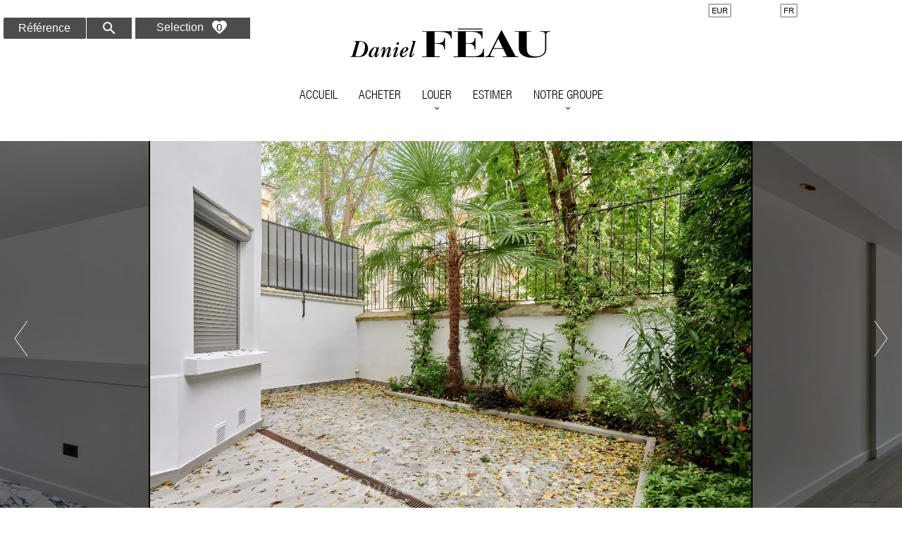

--- FILE ---
content_type: text/html; charset=UTF-8
request_url: https://danielfeau.com/fr/archive/annonce/83526671
body_size: 21271
content:
<!DOCTYPE html>
<html lang="fr" prefix="og: http://ogp.me/ns#">
  <head>

                  <meta charset="UTF-8">
              <title> Location hôtel particulier, Neuilly-sur-Seine, 8 pièces, 212.28 m², ref 83526671</title>
              <meta name="description" content=" Au cœur d'une voie privée du centre de Neuilly-sur-Seine, hôtel particulier d'une superficie d'environ 212 m².Edifié sur plusieurs niveaux et doté d'un ascenseur, ce bien d'exception se compose comme suit : * Au rez-de-chaussée : une entrée, une cuisine aménagée...">
              <meta property="og:title" content=" Location hôtel particulier, Neuilly-sur-Seine, 8 pièces, 212.28 m², ref 83526671">
              <meta property="og:description" content=" Au cœur d'une voie privée du centre de Neuilly-sur-Seine, hôtel particulier d'une superficie d'environ 212 m².Edifié sur plusieurs niveaux et doté d'un ascenseur, ce bien d'exception se compose comme suit : * Au rez-de-chaussée : une entrée, une cuisine aménagée...">
              <meta property="og:url" content="https://danielfeau.com/fr/archive/annonce/83526671">
              <link rel="canonical" href="">
              <meta property="og:image" content="https://media.apimo.pro/cache/8ba3259eeaf9fbe85dc568c158e1a2f2_7b52bf5dcf_4096-original.jpg">
              <meta property="og:image:width" content="4096">
              <meta property="og:image:height" content="2725">
              <link rel="alternate" href="https://danielfeau.com/fr/archive/annonce/83526671" hreflang="x-default">
              <link rel="alternate" href="https://danielfeau.com/fr/archive/annonce/83526671" hreflang="fr-fr">
              <link rel="alternate" href="https://danielfeau.com/en/archive/property/83526671" hreflang="en-gb">
              <link rel="apple-touch-icon" sizes="180x180" href="https://d36vnx92dgl2c5.cloudfront.net/prod/Danielfeau/1/media/68b422e2039a64a60881955a128e4a12.webp">
              <link rel="icon" type="image/jpeg" sizes="32x32" href="https://d36vnx92dgl2c5.cloudfront.net/prod/Danielfeau/1/media/6ff9e598e0c83d409b90f2a36212dd11.webp">
              <link rel="icon" type="image/jpeg" sizes="16x16" href="https://d36vnx92dgl2c5.cloudfront.net/prod/Danielfeau/1/media/ebf7e76188158f112402bb4bf3ffe9e2.webp">
              <link rel="manifest" href="/cache/prod/Danielfeau/1/site.webmanifest">
              <meta name="viewport" content="width=device-width">
              <meta name="ahrefs-site-verification" content="78ea1cd52b88aa2c7f5291da0cfd95dafa8df0670b29c2448be55ae2435a7b4b">
          
                                                          <link rel="stylesheet" href="https://d36vnx92dgl2c5.cloudfront.net/vendor/select2/dist/css/select2.min.css">                  <link rel="stylesheet" href="https://d36vnx92dgl2c5.cloudfront.net/vendor/flag-icon-css/css/flag-icon.min.css">                  <link rel="stylesheet" href="https://d36vnx92dgl2c5.cloudfront.net/cache/prod/Danielfeau/1/9f1021fdb47eeae0768c4028e00f855a7e07d55f-v1769371538.css">            
                                        <script async src="https://cache.consentframework.com/js/pa/28975/c/u8hMx/stub?lang=fr" ></script>                  <script async src="https://choices.consentframework.com/js/pa/28975/c/u8hMx/cmp?lang=fr" ></script>                                    <script>(function(w,d,s,l,i){w[l]=w[l]||[];w[l].push({'gtm.start':
new Date().getTime(),event:'gtm.js'});var f=d.getElementsByTagName(s)[0],
j=d.createElement(s),dl=l!='dataLayer'?'&l='+l:'';j.async=true;j.src=
'https://www.googletagmanager.com/gtm.js?id='+i+dl;f.parentNode.insertBefore(j,f);
})(window,document,'script','dataLayer','GTM-TRLX4GW');</script>
                                                                                    
    <script src="//code.iconify.design/1/1.0.6/iconify.min.js"></script>

<!-- Google tag (gtag.js) -->
<script async src="https://www.googletagmanager.com/gtag/js?id=AW-1058159712"></script>
<script>
  window.dataLayer = window.dataLayer || [];
  function gtag(){dataLayer.push(arguments);}
  gtag('js', new Date());
  gtag('config', 'AW-1058159712');
</script>
    

    
  </head>
  <body class="show chrome   eupopup eupopup-bottom">

    <div class="g-recaptcha"></div>
          <noscript>
        <iframe src="https://www.googletagmanager.com/ns.html?id=GTM-TRLX4GW" height="0" width="0" style="display:none;visibility:hidden" sandbox="allow-scripts allow-same-origin"></iframe>
      </noscript>
    
    
    
      <header data-id="0" class="zone zone-header row-a">

  <div id="697680713829b-1" data-module-id="73" data-instance="1" data-model-namespace="d2ddea18f006"
      class="module module-73 template-1 cluster-template-1 module-cluster "
            ><div id="697680713b6e7-1" data-module-id="35" data-instance="1" data-model-namespace="1c383cd30b7c"
      class="module module-35 template-1 logo-template-1 module-logo "
            ><a href="/fr/" style="background-image: url(https://d36vnx92dgl2c5.cloudfront.net/static/Realtix/Custom/DanielFeauBundle/images/logo-black.svg)">Accueil</a></div><nav id="697680713b701-1" data-module-id="5" data-instance="1" data-model-namespace="e4da3b7fbbce"
      class="module module-5 template-1 menu-template-1 module-menu main inline "
            ><button><i class="mdi mdi-menu"></i></button><ul><li><a href="/fr/" target="_self"  data-current=""><i class="mdi mdi-home"></i><span>Accueil</span></a></li><li><a href="/fr/acheter/paris-neuilly-boulogne-saint-cloud" target="_self"  data-current=""><span>Acheter</span></a></li><li class=" sub-menu"><a href="#" target="_self"  data-current=""><span>Louer</span></a><ul><li><a href="/fr/louer" target="_self"  data-current=""><span>Trouver un bien en location</span></a></li><li><a href="https://danielfeau.com/fr/estimer?search_catalog_category=2" target="_self"  data-current=""><span>Mettre votre bien en location</span></a></li><li><a href="https://reservation.danielfeau.com/location/location-locations-d0/" target="_blank"  data-current=""><span>Location saisonnière en Provence</span></a></li></ul></li><li><a href="/fr/estimer" target="_self"  data-current=""><span>Estimer</span></a></li><li class=" sub-menu"><a href="#" target="_self"  data-current=""><span>Notre Groupe</span></a><ul><li><a href="/fr/agences-immobilieres" target="_self"  data-current=""><span>Nos agences</span></a></li><li><a href="/fr/nos-services-specialises" target="_self"  data-current=""><span>Nos services spécialisés</span></a></li><li><a href="/fr/acheter/international" target="_self"  data-current=""><span>International</span></a></li><li><a href="/fr/magazine/37" target="_self"  data-current=""><span>Magazine</span></a></li><li><a href="/fr/recrutement" target="_self"  data-current=""><span>Recrutement</span></a></li><li><a href="/fr/actualites" target="_self"  data-current=""><span>Actualités</span></a></li></ul></li></ul></nav><div id="697680713b714-1" data-module-id="283" data-instance="1" data-model-namespace="0f49c89d1e72"
      class="module module-283 template-1 cluster-template-1 module-cluster "
            ><div id="697680713dc4e-1" data-module-id="111" data-instance="1" data-model-namespace="698d51a19d8a"
      class="module module-111 template-1 currency-template-1 module-currency "
            ><div class="hack ApiFieldGroup"><p class="CaptationContent" title="EUR"><span>EUR</span></p></div><div class="field-group" data-label="EUR"><div class="content" style="display:none;"><form name="currency-form" method="post"><div  class="form-group mb-3 "><div id="currency-form_currency" class="form-control"><input type="radio" id="currency-form_currency_0" name="currency-form[currency]" required="required" value="EUR"/><label for="currency-form_currency_0" class="required">EUR</label><input type="radio" id="currency-form_currency_1" name="currency-form[currency]" required="required" value="USD"/><label for="currency-form_currency_1" class="required">USD</label><input type="radio" id="currency-form_currency_2" name="currency-form[currency]" required="required" value="GBP"/><label for="currency-form_currency_2" class="required">GBP</label><input type="radio" id="currency-form_currency_3" name="currency-form[currency]" required="required" value="CHF"/><label for="currency-form_currency_3" class="required">CHF</label></div></div></form></div></div></div><div id="697680713dc79-1" data-module-id="43" data-instance="1" data-model-namespace="17e62166fc85"
      class="module module-43 template-1 language-template-1 module-language "
            ><div class="hack ApiFieldGroup"><p class="CaptationContent" title="fr"><span>fr</span></p></div><div class="field-group" data-label="fr"><div class="content" style="display:none;"><ul><li  class="current" ><a href="https://danielfeau.com/fr/archive/annonce/83526671"><span class="culture">
																			français
																	</span></a></li><li ><a href="https://danielfeau.com/en/archive/property/83526671"><span class="culture">
																			English
																	</span></a></li></ul></div></div></div></div></div>
  <div id="6976807138413-1" data-module-id="339757" data-instance="1" data-model-namespace="f717ee13ec55"
      class="module module-339757 template-1 cluster-template-1 module-cluster "
            ><div id="697680713d859-1" data-module-id="339758" data-instance="1" data-model-namespace="64437ee0c42a"
      class="module module-339758 template-1 search-template-1 module-search "
            ><form name="search-form-339758" method="post"><div class="fields-wrapper clearfix"><div class="line-wrapper form-header"></div><div class="line-wrapper form-center"><div class="field reference text  "><div class="field-item reference"><input type="text" id="search-form-339758_search_reference" name="search-form-339758[search][reference]" placeholder="Référence" class="" /></div></div><div class="field order hidden  "><div class="field-item order"><input type="hidden" id="search-form-339758_search_order" name="search-form-339758[search][order]" value="online_date_desc" /></div></div><button type="submit" id="search-form-339758_submit" name="search-form-339758[submit]" class="submit"><i class="mdi mdi-magnify"></i><span>Rechercher</span></button></div></div></form></div><div id="697680713d8ae-1" data-module-id="339783" data-instance="1" data-model-namespace="9b62047ccb95"
      class="module module-339783 template-1 cluster-template-1 module-cluster "
            ><div id="697680713f712-1" data-module-id="339785" data-instance="1" data-model-namespace="f1422845e2c0"
      class="module module-339785 template-1 counter-template-1 module-counter "
            ><ul><a href=" /fr/selection "><p>Selection</p><li class="cart"><i class="mdi mdi-heart "></i><span class="count_cart"></span></li></a><ul/></div></div></div>

</header>


  
  
<div data-id="1" class="zone zone-top-content ">

  <div id="69768071382c1-1" data-module-id="9" data-instance="1" data-model-namespace="45c48cce2e2d"
      class="module module-9 template-1 slider-template-1 module-slider slider-center has-thumbnail 	waiting
"
            ><div class="slider "><div class="" ><img class="picture " data-position="0" src="https://d36vnx92dgl2c5.cloudfront.net/prod/Danielfeau/1/media/ec3c2d900abd0fd893b489d99dfd8b29.webp" alt="Location Hôtel particulier Neuilly-sur-Seine"></div><div class="" ><img class="picture  img-lazy-load" data-position="1" data-low-src="https://d36vnx92dgl2c5.cloudfront.net/prod/Danielfeau/1/media/a3f703510641dba15152e8ee08848083.webp" data-src="https://d36vnx92dgl2c5.cloudfront.net/prod/Danielfeau/1/media/479655ef22cf3b6f07ab9c10589cc60f.webp" alt="Location Hôtel particulier Neuilly-sur-Seine"></div><div class="" ><img class="picture  img-lazy-load" data-position="2" data-low-src="https://d36vnx92dgl2c5.cloudfront.net/prod/Danielfeau/1/media/71525b1669e8af6c802a8539322dcabd.webp" data-src="https://d36vnx92dgl2c5.cloudfront.net/prod/Danielfeau/1/media/0b17be3cabe84f23d00c0989fce5b30d.webp" alt="Location Hôtel particulier Neuilly-sur-Seine"></div><div class="" ><img class="picture  img-lazy-load" data-position="3" data-low-src="https://d36vnx92dgl2c5.cloudfront.net/prod/Danielfeau/1/media/8e277889e6c0262cc554e9b9317412af.webp" data-src="https://d36vnx92dgl2c5.cloudfront.net/prod/Danielfeau/1/media/803838c61be532bb61ad9cd444e0ead9.webp" alt="Location Hôtel particulier Neuilly-sur-Seine"></div><div class="" ><img class="picture  img-lazy-load" data-position="4" data-low-src="https://d36vnx92dgl2c5.cloudfront.net/prod/Danielfeau/1/media/fd362c6694faa0fc74a792789549afd6.webp" data-src="https://d36vnx92dgl2c5.cloudfront.net/prod/Danielfeau/1/media/8d26e9ff51b9ac865a7be6910daceea3.webp" alt="Location Hôtel particulier Neuilly-sur-Seine"></div><div class="" ><img class="picture  img-lazy-load" data-position="5" data-low-src="https://d36vnx92dgl2c5.cloudfront.net/prod/Danielfeau/1/media/6167d3d0982942dfcaa6f20e0757efa7.webp" data-src="https://d36vnx92dgl2c5.cloudfront.net/prod/Danielfeau/1/media/2f25fc7c9a66e091ac1c4975fd5c38e3.webp" alt="Location Hôtel particulier Neuilly-sur-Seine"></div><div class="" ><img class="picture  img-lazy-load" data-position="6" data-low-src="https://d36vnx92dgl2c5.cloudfront.net/prod/Danielfeau/1/media/a9b0ea614781da2f6401788a7fa14212.webp" data-src="https://d36vnx92dgl2c5.cloudfront.net/prod/Danielfeau/1/media/334a25297974b402e17936bc0fb059ab.webp" alt="Location Hôtel particulier Neuilly-sur-Seine"></div><div class="" ><img class="picture  img-lazy-load" data-position="7" data-low-src="https://d36vnx92dgl2c5.cloudfront.net/prod/Danielfeau/1/media/8f115d2da9bce617d1ac7916a225a0ee.webp" data-src="https://d36vnx92dgl2c5.cloudfront.net/prod/Danielfeau/1/media/82728eb1032f7276025500b0f5bb346b.webp" alt="Location Hôtel particulier Neuilly-sur-Seine"></div><div class="" ><img class="picture  img-lazy-load" data-position="8" data-low-src="https://d36vnx92dgl2c5.cloudfront.net/prod/Danielfeau/1/media/cb7022e6cbd86581614ce2a06118d635.webp" data-src="https://d36vnx92dgl2c5.cloudfront.net/prod/Danielfeau/1/media/76d445b93e357efebe27e5bcba7c2c44.webp" alt="Location Hôtel particulier Neuilly-sur-Seine"></div><div class="" ><img class="picture  img-lazy-load" data-position="9" data-low-src="https://d36vnx92dgl2c5.cloudfront.net/prod/Danielfeau/1/media/96310ba4484a9739015b1cf3f7c5a230.webp" data-src="https://d36vnx92dgl2c5.cloudfront.net/prod/Danielfeau/1/media/e56a3dbe0614be0ab8f11493550de594.webp" alt="Location Hôtel particulier Neuilly-sur-Seine"></div><div class="" ><img class="picture  img-lazy-load" data-position="10" data-low-src="https://d36vnx92dgl2c5.cloudfront.net/prod/Danielfeau/1/media/36f717541cab67b8abceff6f6b2786ea.webp" data-src="https://d36vnx92dgl2c5.cloudfront.net/prod/Danielfeau/1/media/478127fd6ed40d05b888a3955fd0eac8.webp" alt="Location Hôtel particulier Neuilly-sur-Seine"></div><div class="" ><img class="picture  img-lazy-load" data-position="11" data-low-src="https://d36vnx92dgl2c5.cloudfront.net/prod/Danielfeau/1/media/219b65e01184058c6c6d994c5e8c9751.webp" data-src="https://d36vnx92dgl2c5.cloudfront.net/prod/Danielfeau/1/media/46db64241b399f9132a18e740d5b866c.webp" alt="Location Hôtel particulier Neuilly-sur-Seine"></div><div class="" ><img class="picture  img-lazy-load" data-position="12" data-low-src="https://d36vnx92dgl2c5.cloudfront.net/prod/Danielfeau/1/media/0a751f6859706d1cf94d75f4f4458ed0.webp" data-src="https://d36vnx92dgl2c5.cloudfront.net/prod/Danielfeau/1/media/bc434fdba73394b69bd213404ff2991e.webp" alt="Location Hôtel particulier Neuilly-sur-Seine"></div><div class="" ><img class="picture  img-lazy-load" data-position="13" data-low-src="https://d36vnx92dgl2c5.cloudfront.net/prod/Danielfeau/1/media/eb62db1d1a2b96d775443e4fe4c12fcb.webp" data-src="https://d36vnx92dgl2c5.cloudfront.net/prod/Danielfeau/1/media/55e28c7431aef02b5c20ef8f377a310f.webp" alt="Location Hôtel particulier Neuilly-sur-Seine"></div><div class="" ><img class="picture  img-lazy-load" data-position="14" data-low-src="https://d36vnx92dgl2c5.cloudfront.net/prod/Danielfeau/1/media/9a8f7c1367583f854c07400ea9417775.webp" data-src="https://d36vnx92dgl2c5.cloudfront.net/prod/Danielfeau/1/media/a519bfbbc2c00302eca951a84f9913e0.webp" alt="Location Hôtel particulier Neuilly-sur-Seine"></div><div class="" ><img class="picture  img-lazy-load" data-position="15" data-low-src="https://d36vnx92dgl2c5.cloudfront.net/prod/Danielfeau/1/media/dc97cf13ebc7d4eedc0cb8667fe0b6f1.webp" data-src="https://d36vnx92dgl2c5.cloudfront.net/prod/Danielfeau/1/media/f84942b82d4a32fd797409fc2f632f70.webp" alt="Location Hôtel particulier Neuilly-sur-Seine"></div><div class="" ><img class="picture  img-lazy-load" data-position="16" data-low-src="https://d36vnx92dgl2c5.cloudfront.net/prod/Danielfeau/1/media/c35f7780907749346d5191e58bb6a95b.webp" data-src="https://d36vnx92dgl2c5.cloudfront.net/prod/Danielfeau/1/media/72ebd8a165c76f05a5426c2dd3c0bc47.webp" alt="Location Hôtel particulier Neuilly-sur-Seine"></div><div class="" ><img class="picture  img-lazy-load" data-position="17" data-low-src="https://d36vnx92dgl2c5.cloudfront.net/prod/Danielfeau/1/media/c94ef1213edd126a4a497b967a66fcb0.webp" data-src="https://d36vnx92dgl2c5.cloudfront.net/prod/Danielfeau/1/media/042fe3b694a5ffb42d14b639c6c0c9d7.webp" alt="Location Hôtel particulier Neuilly-sur-Seine"></div><div class="" ><img class="picture  img-lazy-load" data-position="18" data-low-src="https://d36vnx92dgl2c5.cloudfront.net/prod/Danielfeau/1/media/dd08019adfb48894956082575dfcaeec.webp" data-src="https://d36vnx92dgl2c5.cloudfront.net/prod/Danielfeau/1/media/d0bf94b7a06216b8d19f10bc4d34f03a.webp" alt="Location Hôtel particulier Neuilly-sur-Seine"></div><div class="" ><img class="picture  img-lazy-load" data-position="19" data-low-src="https://d36vnx92dgl2c5.cloudfront.net/prod/Danielfeau/1/media/759c98551884e93eabacd7d70ecb85e2.webp" data-src="https://d36vnx92dgl2c5.cloudfront.net/prod/Danielfeau/1/media/69da0ddd7035bac546a6a2eda4720cb5.webp" alt="Location Hôtel particulier Neuilly-sur-Seine"></div><div class="" ><img class="picture  img-lazy-load" data-position="20" data-low-src="https://d36vnx92dgl2c5.cloudfront.net/prod/Danielfeau/1/media/fcbbf3821abfc2f55e1b697d2af9c153.webp" data-src="https://d36vnx92dgl2c5.cloudfront.net/prod/Danielfeau/1/media/dc0dd4108ddc0d28bf9985764abb4c14.webp" alt="Location Hôtel particulier Neuilly-sur-Seine"></div><div class="" ><img class="picture  img-lazy-load" data-position="21" data-low-src="https://d36vnx92dgl2c5.cloudfront.net/prod/Danielfeau/1/media/15be067aad4c84cb5844a6f00a2290d2.webp" data-src="https://d36vnx92dgl2c5.cloudfront.net/prod/Danielfeau/1/media/09500c5e518b4da9fd99aeecf69be41c.webp" alt="Location Hôtel particulier Neuilly-sur-Seine"></div><div class="" ><img class="picture  img-lazy-load" data-position="22" data-low-src="https://d36vnx92dgl2c5.cloudfront.net/prod/Danielfeau/1/media/d158728f335324cc7a8c631e4fa0d4c6.webp" data-src="https://d36vnx92dgl2c5.cloudfront.net/prod/Danielfeau/1/media/15e6686707cf32686036970dbdc97027.webp" alt="Location Hôtel particulier Neuilly-sur-Seine"></div><div class="" ><img class="picture  img-lazy-load" data-position="23" data-low-src="https://d36vnx92dgl2c5.cloudfront.net/prod/Danielfeau/1/media/ea174621bdb181113d0090c9b35df33b.webp" data-src="https://d36vnx92dgl2c5.cloudfront.net/prod/Danielfeau/1/media/0bb8dff69ba89663febfe0e58d0e166a.webp" alt="Location Hôtel particulier Neuilly-sur-Seine"></div><div class="" ><img class="picture  img-lazy-load" data-position="24" data-low-src="https://d36vnx92dgl2c5.cloudfront.net/prod/Danielfeau/1/media/408eb0e8702d62c3f8d357e35275b891.webp" data-src="https://d36vnx92dgl2c5.cloudfront.net/prod/Danielfeau/1/media/d21c979c153850685c64e31536e571e3.webp" alt="Location Hôtel particulier Neuilly-sur-Seine"></div><div class="" ><img class="picture  img-lazy-load" data-position="25" data-low-src="https://d36vnx92dgl2c5.cloudfront.net/prod/Danielfeau/1/media/460f9e52b8f9cb1231518932c423811b.webp" data-src="https://d36vnx92dgl2c5.cloudfront.net/prod/Danielfeau/1/media/4a45e9e9e8826b8c7a9feebd6c328ff1.webp" alt="Location Hôtel particulier Neuilly-sur-Seine"></div><div class="" ><img class="picture  img-lazy-load" data-position="26" data-low-src="https://d36vnx92dgl2c5.cloudfront.net/prod/Danielfeau/1/media/1b4b119249af7b1ebf6b0042bc68fd1a.webp" data-src="https://d36vnx92dgl2c5.cloudfront.net/prod/Danielfeau/1/media/3c3023df0351338fcc6fc0649adca65c.webp" alt="Location Hôtel particulier Neuilly-sur-Seine"></div><div class="" ><img class="picture  img-lazy-load" data-position="27" data-low-src="https://d36vnx92dgl2c5.cloudfront.net/prod/Danielfeau/1/media/917312231d75a6441e04c62b905009ed.webp" data-src="https://d36vnx92dgl2c5.cloudfront.net/prod/Danielfeau/1/media/13dadd7b9bab3cfb20a917adda6e7cbe.webp" alt="Location Hôtel particulier Neuilly-sur-Seine"></div><div class="" ><img class="picture  img-lazy-load" data-position="28" data-low-src="https://d36vnx92dgl2c5.cloudfront.net/prod/Danielfeau/1/media/e000bb5f053272d2e9a2f69ef3c1d365.webp" data-src="https://d36vnx92dgl2c5.cloudfront.net/prod/Danielfeau/1/media/01e752cc47bf82b14dc99bb665eccc53.webp" alt="Location Hôtel particulier Neuilly-sur-Seine"></div><div class="" ><img class="picture  img-lazy-load" data-position="29" data-low-src="https://d36vnx92dgl2c5.cloudfront.net/prod/Danielfeau/1/media/a6667b50270cd85681629e1c00f5d354.webp" data-src="https://d36vnx92dgl2c5.cloudfront.net/prod/Danielfeau/1/media/ef544c6ef805e176e9d21ceedddcf514.webp" alt="Location Hôtel particulier Neuilly-sur-Seine"></div><div class="" ><img class="picture  img-lazy-load" data-position="30" data-low-src="https://d36vnx92dgl2c5.cloudfront.net/prod/Danielfeau/1/media/a764d26999876a143d28101899379db3.webp" data-src="https://d36vnx92dgl2c5.cloudfront.net/prod/Danielfeau/1/media/4debf4173197182c72f8cf80868c1416.webp" alt="Location Hôtel particulier Neuilly-sur-Seine"></div><div class="" ><img class="picture  img-lazy-load" data-position="31" data-low-src="https://d36vnx92dgl2c5.cloudfront.net/prod/Danielfeau/1/media/022c9cdb94be03bf1f4056e660085fc8.webp" data-src="https://d36vnx92dgl2c5.cloudfront.net/prod/Danielfeau/1/media/3880fbef5c12412b5b4f9b61713b8b86.webp" alt="Location Hôtel particulier Neuilly-sur-Seine"></div><div class="" ><img class="picture  img-lazy-load" data-position="32" data-low-src="https://d36vnx92dgl2c5.cloudfront.net/prod/Danielfeau/1/media/55ddfa76cb2869614233d6a953327168.webp" data-src="https://d36vnx92dgl2c5.cloudfront.net/prod/Danielfeau/1/media/b8123d3d01fd7ded24f6b95294c8ed97.webp" alt="Location Hôtel particulier Neuilly-sur-Seine"></div><div class="" ><img class="picture  img-lazy-load" data-position="33" data-low-src="https://d36vnx92dgl2c5.cloudfront.net/prod/Danielfeau/1/media/c51a0f641ae98f2b18bf01a6131819c8.webp" data-src="https://d36vnx92dgl2c5.cloudfront.net/prod/Danielfeau/1/media/4b57b54563c93a8a096447a56ab16c2a.webp" alt="Location Hôtel particulier Neuilly-sur-Seine"></div></div><div class="thumbnail"  style="height:100px;" ><div class="item" data-preserveportrait="true" data-enlarge="true" data-overflow="true" data-position="0"><img class="picture img-lazy-load" data-src="https://d36vnx92dgl2c5.cloudfront.net/prod/Danielfeau/1/media/6c2d5fddac96c07cb10ab7dda5f3737c.webp" alt="Location Hôtel particulier Neuilly-sur-Seine"></div><div class="item" data-preserveportrait="true" data-enlarge="true" data-overflow="true" data-position="1"><img class="picture img-lazy-load" data-src="https://d36vnx92dgl2c5.cloudfront.net/prod/Danielfeau/1/media/a3f703510641dba15152e8ee08848083.webp" alt="Location Hôtel particulier Neuilly-sur-Seine"></div><div class="item" data-preserveportrait="true" data-enlarge="true" data-overflow="true" data-position="2"><img class="picture img-lazy-load" data-src="https://d36vnx92dgl2c5.cloudfront.net/prod/Danielfeau/1/media/71525b1669e8af6c802a8539322dcabd.webp" alt="Location Hôtel particulier Neuilly-sur-Seine"></div><div class="item" data-preserveportrait="true" data-enlarge="true" data-overflow="true" data-position="3"><img class="picture img-lazy-load" data-src="https://d36vnx92dgl2c5.cloudfront.net/prod/Danielfeau/1/media/8e277889e6c0262cc554e9b9317412af.webp" alt="Location Hôtel particulier Neuilly-sur-Seine"></div><div class="item" data-preserveportrait="true" data-enlarge="true" data-overflow="true" data-position="4"><img class="picture img-lazy-load" data-src="https://d36vnx92dgl2c5.cloudfront.net/prod/Danielfeau/1/media/fd362c6694faa0fc74a792789549afd6.webp" alt="Location Hôtel particulier Neuilly-sur-Seine"></div><div class="item" data-preserveportrait="true" data-enlarge="true" data-overflow="true" data-position="5"><img class="picture img-lazy-load" data-src="https://d36vnx92dgl2c5.cloudfront.net/prod/Danielfeau/1/media/6167d3d0982942dfcaa6f20e0757efa7.webp" alt="Location Hôtel particulier Neuilly-sur-Seine"></div><div class="item" data-preserveportrait="true" data-enlarge="true" data-overflow="true" data-position="6"><img class="picture img-lazy-load" data-src="https://d36vnx92dgl2c5.cloudfront.net/prod/Danielfeau/1/media/a9b0ea614781da2f6401788a7fa14212.webp" alt="Location Hôtel particulier Neuilly-sur-Seine"></div><div class="item" data-preserveportrait="true" data-enlarge="true" data-overflow="true" data-position="7"><img class="picture img-lazy-load" data-src="https://d36vnx92dgl2c5.cloudfront.net/prod/Danielfeau/1/media/8f115d2da9bce617d1ac7916a225a0ee.webp" alt="Location Hôtel particulier Neuilly-sur-Seine"></div><div class="item" data-preserveportrait="true" data-enlarge="true" data-overflow="true" data-position="8"><img class="picture img-lazy-load" data-src="https://d36vnx92dgl2c5.cloudfront.net/prod/Danielfeau/1/media/cb7022e6cbd86581614ce2a06118d635.webp" alt="Location Hôtel particulier Neuilly-sur-Seine"></div><div class="item" data-preserveportrait="true" data-enlarge="true" data-overflow="true" data-position="9"><img class="picture img-lazy-load" data-src="https://d36vnx92dgl2c5.cloudfront.net/prod/Danielfeau/1/media/96310ba4484a9739015b1cf3f7c5a230.webp" alt="Location Hôtel particulier Neuilly-sur-Seine"></div><div class="item" data-preserveportrait="true" data-enlarge="true" data-overflow="true" data-position="10"><img class="picture img-lazy-load" data-src="https://d36vnx92dgl2c5.cloudfront.net/prod/Danielfeau/1/media/36f717541cab67b8abceff6f6b2786ea.webp" alt="Location Hôtel particulier Neuilly-sur-Seine"></div><div class="item" data-preserveportrait="true" data-enlarge="true" data-overflow="true" data-position="11"><img class="picture img-lazy-load" data-src="https://d36vnx92dgl2c5.cloudfront.net/prod/Danielfeau/1/media/219b65e01184058c6c6d994c5e8c9751.webp" alt="Location Hôtel particulier Neuilly-sur-Seine"></div><div class="item" data-preserveportrait="true" data-enlarge="true" data-overflow="true" data-position="12"><img class="picture img-lazy-load" data-src="https://d36vnx92dgl2c5.cloudfront.net/prod/Danielfeau/1/media/0a751f6859706d1cf94d75f4f4458ed0.webp" alt="Location Hôtel particulier Neuilly-sur-Seine"></div><div class="item" data-preserveportrait="true" data-enlarge="true" data-overflow="true" data-position="13"><img class="picture img-lazy-load" data-src="https://d36vnx92dgl2c5.cloudfront.net/prod/Danielfeau/1/media/eb62db1d1a2b96d775443e4fe4c12fcb.webp" alt="Location Hôtel particulier Neuilly-sur-Seine"></div><div class="item" data-preserveportrait="true" data-enlarge="true" data-overflow="true" data-position="14"><img class="picture img-lazy-load" data-src="https://d36vnx92dgl2c5.cloudfront.net/prod/Danielfeau/1/media/9a8f7c1367583f854c07400ea9417775.webp" alt="Location Hôtel particulier Neuilly-sur-Seine"></div><div class="item" data-preserveportrait="true" data-enlarge="true" data-overflow="true" data-position="15"><img class="picture img-lazy-load" data-src="https://d36vnx92dgl2c5.cloudfront.net/prod/Danielfeau/1/media/dc97cf13ebc7d4eedc0cb8667fe0b6f1.webp" alt="Location Hôtel particulier Neuilly-sur-Seine"></div><div class="item" data-preserveportrait="true" data-enlarge="true" data-overflow="true" data-position="16"><img class="picture img-lazy-load" data-src="https://d36vnx92dgl2c5.cloudfront.net/prod/Danielfeau/1/media/c35f7780907749346d5191e58bb6a95b.webp" alt="Location Hôtel particulier Neuilly-sur-Seine"></div><div class="item" data-preserveportrait="true" data-enlarge="true" data-overflow="true" data-position="17"><img class="picture img-lazy-load" data-src="https://d36vnx92dgl2c5.cloudfront.net/prod/Danielfeau/1/media/c94ef1213edd126a4a497b967a66fcb0.webp" alt="Location Hôtel particulier Neuilly-sur-Seine"></div><div class="item" data-preserveportrait="true" data-enlarge="true" data-overflow="true" data-position="18"><img class="picture img-lazy-load" data-src="https://d36vnx92dgl2c5.cloudfront.net/prod/Danielfeau/1/media/dd08019adfb48894956082575dfcaeec.webp" alt="Location Hôtel particulier Neuilly-sur-Seine"></div><div class="item" data-preserveportrait="true" data-enlarge="true" data-overflow="true" data-position="19"><img class="picture img-lazy-load" data-src="https://d36vnx92dgl2c5.cloudfront.net/prod/Danielfeau/1/media/759c98551884e93eabacd7d70ecb85e2.webp" alt="Location Hôtel particulier Neuilly-sur-Seine"></div><div class="item" data-preserveportrait="true" data-enlarge="true" data-overflow="true" data-position="20"><img class="picture img-lazy-load" data-src="https://d36vnx92dgl2c5.cloudfront.net/prod/Danielfeau/1/media/fcbbf3821abfc2f55e1b697d2af9c153.webp" alt="Location Hôtel particulier Neuilly-sur-Seine"></div><div class="item" data-preserveportrait="true" data-enlarge="true" data-overflow="true" data-position="21"><img class="picture img-lazy-load" data-src="https://d36vnx92dgl2c5.cloudfront.net/prod/Danielfeau/1/media/15be067aad4c84cb5844a6f00a2290d2.webp" alt="Location Hôtel particulier Neuilly-sur-Seine"></div><div class="item" data-preserveportrait="true" data-enlarge="true" data-overflow="true" data-position="22"><img class="picture img-lazy-load" data-src="https://d36vnx92dgl2c5.cloudfront.net/prod/Danielfeau/1/media/d158728f335324cc7a8c631e4fa0d4c6.webp" alt="Location Hôtel particulier Neuilly-sur-Seine"></div><div class="item" data-preserveportrait="true" data-enlarge="true" data-overflow="true" data-position="23"><img class="picture img-lazy-load" data-src="https://d36vnx92dgl2c5.cloudfront.net/prod/Danielfeau/1/media/ea174621bdb181113d0090c9b35df33b.webp" alt="Location Hôtel particulier Neuilly-sur-Seine"></div><div class="item" data-preserveportrait="true" data-enlarge="true" data-overflow="true" data-position="24"><img class="picture img-lazy-load" data-src="https://d36vnx92dgl2c5.cloudfront.net/prod/Danielfeau/1/media/408eb0e8702d62c3f8d357e35275b891.webp" alt="Location Hôtel particulier Neuilly-sur-Seine"></div><div class="item" data-preserveportrait="true" data-enlarge="true" data-overflow="true" data-position="25"><img class="picture img-lazy-load" data-src="https://d36vnx92dgl2c5.cloudfront.net/prod/Danielfeau/1/media/460f9e52b8f9cb1231518932c423811b.webp" alt="Location Hôtel particulier Neuilly-sur-Seine"></div><div class="item" data-preserveportrait="true" data-enlarge="true" data-overflow="true" data-position="26"><img class="picture img-lazy-load" data-src="https://d36vnx92dgl2c5.cloudfront.net/prod/Danielfeau/1/media/1b4b119249af7b1ebf6b0042bc68fd1a.webp" alt="Location Hôtel particulier Neuilly-sur-Seine"></div><div class="item" data-preserveportrait="true" data-enlarge="true" data-overflow="true" data-position="27"><img class="picture img-lazy-load" data-src="https://d36vnx92dgl2c5.cloudfront.net/prod/Danielfeau/1/media/917312231d75a6441e04c62b905009ed.webp" alt="Location Hôtel particulier Neuilly-sur-Seine"></div><div class="item" data-preserveportrait="true" data-enlarge="true" data-overflow="true" data-position="28"><img class="picture img-lazy-load" data-src="https://d36vnx92dgl2c5.cloudfront.net/prod/Danielfeau/1/media/e000bb5f053272d2e9a2f69ef3c1d365.webp" alt="Location Hôtel particulier Neuilly-sur-Seine"></div><div class="item" data-preserveportrait="true" data-enlarge="true" data-overflow="true" data-position="29"><img class="picture img-lazy-load" data-src="https://d36vnx92dgl2c5.cloudfront.net/prod/Danielfeau/1/media/a6667b50270cd85681629e1c00f5d354.webp" alt="Location Hôtel particulier Neuilly-sur-Seine"></div><div class="item" data-preserveportrait="true" data-enlarge="true" data-overflow="true" data-position="30"><img class="picture img-lazy-load" data-src="https://d36vnx92dgl2c5.cloudfront.net/prod/Danielfeau/1/media/a764d26999876a143d28101899379db3.webp" alt="Location Hôtel particulier Neuilly-sur-Seine"></div><div class="item" data-preserveportrait="true" data-enlarge="true" data-overflow="true" data-position="31"><img class="picture img-lazy-load" data-src="https://d36vnx92dgl2c5.cloudfront.net/prod/Danielfeau/1/media/022c9cdb94be03bf1f4056e660085fc8.webp" alt="Location Hôtel particulier Neuilly-sur-Seine"></div><div class="item" data-preserveportrait="true" data-enlarge="true" data-overflow="true" data-position="32"><img class="picture img-lazy-load" data-src="https://d36vnx92dgl2c5.cloudfront.net/prod/Danielfeau/1/media/55ddfa76cb2869614233d6a953327168.webp" alt="Location Hôtel particulier Neuilly-sur-Seine"></div><div class="item" data-preserveportrait="true" data-enlarge="true" data-overflow="true" data-position="33"><img class="picture img-lazy-load" data-src="https://d36vnx92dgl2c5.cloudfront.net/prod/Danielfeau/1/media/c51a0f641ae98f2b18bf01a6131819c8.webp" alt="Location Hôtel particulier Neuilly-sur-Seine"></div></div><div class="api-spinner"><div class="bounce1"></div><div class="bounce2"></div><div class="bounce3"></div></div></div>

</div>


<div class="layout">
  <div data-id="2" class="zone zone-left-content ">

  <div id="69768071382ac-1" data-module-id="141941" data-instance="1" data-model-namespace="3d8cccc0c7a1"
      class="module module-141941 template-1 property-info-template-1 module-property-info "
            data-property-id="83526671"><div class="content 2"><div class="title-zone"><h1 class="title">
         Hôtel particulier  loué le 05/07/2024,  au prix de 10 450 €   (soit 49 € /m²),  Neuilly-sur-Seine, 8 pièces, 212.28 m², ref 83526671
      </h1><div class="price-zone"><span class="price">10 620 € / Mois (Charges comprises)</span></div></div><ul class="info list-inline list-inline-50"><li class="subtype"><i class="icon icon-type"></i>Maison</li><li class="rooms"><i class="icon icon-rooms"></i>8 pièces</li><li class="bedrooms"><i class="icon icon-bedrooms"></i>4 chambres</li><li class="area"><i class="icon icon-surface"></i>212.28 m² </li><li class="floor"><i class="icon icon-floor"></i>Rez-de-jardin / 3 étages </li><li class="reference"><i class="icon icon-reference"></i>Référence 83526671</li></ul></div></div>
  <div id="697680713831c-1" data-module-id="13686" data-instance="1" data-model-namespace="0b99dab71519"
      class="module module-13686 template-1 property-info-template-1 module-property-info "
            data-property-id="83526671"><p>
			Le produit immobilier figurant sur cette page n'est actuellement plus proposé à la location.
			</p><p>
		  Pour accéder aux produits similaires actuellement proposés à la location <a href="/fr/recherche?search_property_category=2&search_property_type=2&search_property_subtype=37&search_property_bedroom=4-4&search_property_region=78">cliquez ici</a></p><p>
		  Si vous le souhaitez, vous pouvez aussi vous inscrire à notre alerte email afin que nous vous prévenions systématiquement de la mise en ligne de nouveaux biens immobiliers susceptibles de correspondre à votre recherche en <a href="#" class="btn-alert-email" onClick="$('.popup-open-link-wrapper').click();">cliquant ici</a>.
		</p><p>
		  Nous tenons enfin à vous préciser que certains appartements ou hôtels particuliers ne font l'objet d'aucune publication sur internet.
		  <br>
		  Afin d'avoir accès à toute notre offre, et de nous permettre de vous accompagner au mieux en nous faisant part de l'ensemble de vos besoins et envies, nous vous suggérons d'entrer en relation avec l'agence située au plus près de votre zone de recherche, en <a href="/fr/agences-immobilieres">cliquant ici</a>.
		</p></div>
  <div id="6976807138353-1" data-module-id="142874" data-instance="1" data-model-namespace="54f83b7c3038"
      class="module module-142874 template-1 property-info-template-1 module-property-info "
            data-property-id="83526671"><div class="content 2"><div class="media-zone"></div><div class="comment-zone"><h2 class="subtitle">
          NEUILLY-SUR-SEINE - HÔTEL PARTICULIER<br></h2><p class="comment">Au cœur d'une voie privée du centre de Neuilly-sur-Seine, hôtel particulier d'une superficie d'environ 212 m².<br /><br />
Edifié sur plusieurs niveaux et doté d'un ascenseur, ce bien d'exception se compose comme suit : <br />
* Au rez-de-chaussée : une entrée, une cuisine aménagée et équipée, une salle à manger ayant un accès à la terrasse, un dressing aménagé et des toilettes indépendantes ;<br />
* Au premier étage : une double réception et un bureau ;<br />
* Au deuxième étage : deux chambres, ayant chacune sa salle de douche et un dressing ;<br />
* Au troisième étage : une chambre parentale en suite avec sa salle de bains, son dressing et une terrasse, ainsi qu'une chambre avec sa salle de douche et des toilettes indépendantes ;<br />
* Au sous-sol : deux pièces en enfilade à aménager librement (salle de sport, salle de jeux, cinéma…), ainsi qu'une buanderie.<br /><br />
Chauffage individuel électrique, climatisation réversible.<br />
Eau chaude individuelle électrique, ballon thermodynamique.<br /><br />
Disponible immédiatement.<br /><br />
En cas de bail code civil (bail au nom d'une société, résidence secondaire), honoraires charge locataire 12% TTC des loyers annuels HC.<br /><br />
Les informations sur les risques auxquels ce bien est exposé sont disponibles sur le site Géorisques http://www.georisques.gouv.fr”.</p></div><div class="areas-zone"><h2 class="title">Détails des pièces</h2><ul class="list-inline list-inline-30"><li><em class="title">
                1
                                  Palier
                              </em></li><li><em class="title">
                1
                                  Salle de sport
                              </em></li><li><em class="title">
                1
                                  Cinéma
                              </em></li><li><em class="title">
                1
                                  Buanderie
                              </em></li><li><em class="title">
                1
                                  Entrée
                              </em><strong class="area">3.28 m²</strong></li><li><em class="title">
                1
                                  Palier
                              </em><strong class="area">9.40 m²</strong></li><li><em class="title">
                1
                                  Cuisine
                              </em><strong class="area">15.05 m²</strong></li><li><em class="title">
                1
                                  Salle à manger
                              </em><strong class="area">21.20 m²</strong></li><li><em class="title">
                1
                                  Jardin
                              </em></li><li><em class="title">
                1
                                  Dégagement
                              </em><strong class="area">5.95 m²</strong></li><li><em class="title">
                1
                                  Toilettes
                              </em><strong class="area">2.02 m²</strong></li><li><em class="title">
                1
                                  Palier
                              </em><strong class="area">3.20 m²</strong></li><li><em class="title">
                1
                                  Séjour
                              </em><strong class="area">23.34 m²</strong></li><li><em class="title">
                1
                                  Salon
                              </em><strong class="area">23.87 m²</strong></li><li><em class="title">
                1
                                  Bureau
                              </em><strong class="area">6.15 m²</strong></li><li><em class="title">
                1
                                  Toilettes
                              </em><strong class="area">2.31 m²</strong></li><li><em class="title">
                1
                                  Chambre
                              </em><strong class="area">14.15 m²</strong></li><li><em class="title">
                1
                                  Salle de douche
                              </em><strong class="area">9.75 m²</strong></li><li><em class="title">
                1
                                  Chambre
                              </em><strong class="area">17.97 m²</strong></li><li><em class="title">
                1
                                  Salle de douche
                              </em><strong class="area">8.35 m²</strong></li><li><em class="title">
                1
                                  Palier
                              </em><strong class="area">2.12 m²</strong></li><li><em class="title">
                1
                                  Chambre
                              </em><strong class="area">23.42 m²</strong></li><li><em class="title">
                1
                                  Terrasse
                              </em></li><li><em class="title">
                1
                                  Salle de bains
                              </em><strong class="area">4.87 m²</strong></li><li><em class="title">
                1
                                  Toilettes
                              </em><strong class="area">1.26 m²</strong></li><li><em class="title">
                1
                                  Chambre
                              </em><strong class="area">14.62 m²</strong></li><li><em class="title">
                1
                                  Salle de douche
                              </em></li><li><em class="title">
                1
                                  Toilettes
                              </em></li></ul></div><div class="services-zone"><h2 class="title">Prestations immobilières</h2><ul class="list-inline list-inline-30"><li>Double vitrage</li><li>Ascenseur</li><li>Fibre optique</li><li>Four</li><li>Plaque de cuisson</li><li>Domotique</li><li>Fenêtre PVC</li><li>Thermostat connecté</li><li>Volets roulants électriques</li><li>Congélateur</li><li>Lave-vaisselle</li><li>Réfrigérateur</li><li>Clôture</li></ul></div><div class="legal details"><h2>Réglementation immobilière</h2><ul class="list-inline list-inline-30"><li><em>Provision sur charges récupérables</em><strong>170 € / Mois</strong></li><li><em>Honoraires locataire</em><strong>2 548 €</strong></li><li><em>Dépôt de garantie</em><strong>10 450 €</strong></li><li><em>État des lieux charge locataire</em><strong>637 €</strong></li></ul></div><div class="dpe dpe-In progress"><div>In progress</div><div><img src="[data-uri]" alt="Diagnostic Graph"></div></div><div class="ges ges-In progress"><div>In progress</div><div><img src="[data-uri]" alt="Diagnostic Graph"></div></div></div></div>

</div>


  <div data-id="3" class="zone zone-right-content ">

  <div id="6976807138228-1" data-module-id="14" data-instance="1" data-model-namespace="aab3238922bc"
      class="module module-14 template-1 navigation-template-1 module-navigation "
            ></div>
  <div id="69768071382da-1" data-module-id="33" data-instance="1" data-model-namespace="182be0c5cdcd"
      class="module module-33 template-1 share-template-1 module-share "
            ><div class="module-header"><div class="module-header-title">Partager</div></div><div class="content"><ul><li class="social facebook icon-facebook icon-border"><a href="#"><i class="mdi mdi-facebook"></i><span>Facebook</span></a></li><li class="social twitter icon-twitter icon-border"><a href="#"><svg xmlns="http://www.w3.org/2000/svg" fill="none" height="25" width="25" viewBox="0 0 512 512"><path clip-rule="evenodd" d="M192.034 98H83l129.275 170.757L91.27 412h55.908l91.521-108.34 81.267 107.343H429L295.968 235.284l.236.303L410.746 99.994h-55.908l-85.062 100.694zm-48.849 29.905h33.944l191.686 253.193h-33.944z" fill="#fff" fill-rule="evenodd"/></svg><span>Twitter</span></a></li><li class="social whatsapp icon-whatsapp icon-border"><a href="#"><i class="mdi mdi-whatsapp"></i><span>Whatsapp</span></a></li><li class="social linkedin icon-linkedin icon-border"><a href="#"><i class="mdi mdi-linkedin"></i><span>Linkedin</span></a></li></ul></div></div>
  <div id="6976807138342-1" data-module-id="72" data-instance="1" data-model-namespace="32bb90e8976a"
      class="module module-72 template-1 cms-template-1 module-cms only-text "
            ><div class="info "><a class="contact-button" href="#"><i class="mdi mdi-email-outline"></i></a><a class="info-button" href="#"><i class="mdi mdi-phone"></i></a></div></div>
  <div id="6976807138360-1" data-module-id="71" data-instance="1" data-model-namespace="e2c420d928d4"
      class="module module-71 template-1 contact-template-1 module-contact "
            ><div class="module-header"><div class="module-header-title">Envoyer un message</div><div class="module-header-content"><p>Daniel Féau réalise des traitements de données à caractère personnel afin de rendre à la fois fluide et efficace la relation avec ses prospects, futurs clients et clients fidèles.</p><p><a class="cms-link" data-target-routing-id="299" href='/fr/mentions-legales?anchor=#rgpd'  data-target-anchor="#rgpd">En savoir plus</a></p></div></div><form name="contact-form-71" method="post" action="https://danielfeau.com/fr/archive/annonce/83526671"><div class="field civility choice"><select id="contact-form-71_civility" name="contact-form-71[civility]" class="" name="civility"><option value="Madame|2" class="tab-0" data-tab="0">Madame</option><option value="Mademoiselle|3" class="tab-0" data-tab="0">Mademoiselle</option><option value="Monsieur|1" class="tab-0" data-tab="0">Monsieur</option></select></div><div class="field firstname text"><input type="text" id="contact-form-71_firstname" name="contact-form-71[firstname]" required="required" placeholder="Prénom" class="" name="firstname" /></div><div class="field lastname text"><input type="text" id="contact-form-71_lastname" name="contact-form-71[lastname]" required="required" placeholder="Nom de famille" class="" name="lastname" /></div><div class="field email email"><input type="email" id="contact-form-71_email" name="contact-form-71[email]" required="required" placeholder="E-mail" class="" name="email" /></div><div class="field phone tel"><input id="contact-form-71_phone" name="contact-form-71[phone]" required="required" placeholder="Téléphone" class="" name="phone" type="tel" default-value=""  /></div><div class="field message textarea"><textarea id="contact-form-71_message" name="contact-form-71[message]" placeholder="Message" class="" name="message"></textarea></div><div class="field recaptcha recaptcha"><script>

                    window.onloadCallback = function() {
                        $('.g-recaptcha').each(function(i, v) {
                            const $placeholder = $(this)

                            $placeholder.data('widget-id', i);

                            grecaptcha.render( this, {
                                callback: function( token ) {

                                    return new Promise(function(resolve, reject) {
                                    if( grecaptcha === undefined ) {
                                        console.log( 'reCaptcha not defined' )
                                        reject()
                                    }

                                    var response = grecaptcha.getResponse( $placeholder.data('widget-id') )
                                    if( !response ) {
                                        console.log( 'Could not get reCaptcha response' )
                                        reject()
                                    }

                                    const $form = $placeholder.closest('form')

                                    $form.find('.g-recaptcha-response').val( token )
                                    // Add a class that will be used to bypass the prevented submit event
                                    $form.addClass('recap-done')
                                    // submit by clicking the submit button of your form
                                    .find('[type="submit"]').trigger('click')
                                    resolve()
                                    grecaptcha.reset( $placeholder.data('widget-id') )
                                    })
                                },
                                sitekey: '6LctG6wUAAAAALSwjJO9bWoLzy3gi7yZn305f91K',
                                size: 'invisible', // This makes the real reCaptcha V2 Invisible
                            });
                        });
                    };

                </script><div class="g-recaptcha" data-sitekey="6LctG6wUAAAAALSwjJO9bWoLzy3gi7yZn305f91K"></div></div><div class="rgpd"><input type="checkbox" required><label>J’ai lu et j'accepte la <a href="/fr/mentions-legales">politique de confidentialité</a> de ce site</label></div><div><button type="submit" id="contact-form-71_submit" name="contact-form-71[submit]" class="submit">
                Envoyer
    </button></div></form></div>
  <div id="69768071383ef-1" data-module-id="70" data-instance="1" data-model-namespace="7cbbc409ec99"
      class="module module-70 template-1 user-template-1 module-user "
            ><ul class="listing"><li class=" col col-3"><div class="container"><div class="picture"><div class="userBubble"><a href="/fr/equipe/62643"><i class="mdi mdi-account-circle"></i></a></div></div><div class="info"><h3><a href="/fr/equipe/62643">
																		Daniel Féau Location -
									 NEUILLY
																		</a><em>Commercial</em></h3><p><a class="button display-number" data-target="#user-phone"><i class="mdi mdi-phone"></i> Contacter </a></p><div id="user-phone" class="numbers"><p><span class="phone"><i class="mdi mdi-phone"></i><a href="tel:+33184795607">+33 1 84 79 56 07</a></span></div></p></div></div></li></ul></div>
  <div id="6976807138401-1" data-module-id="207" data-instance="1" data-model-namespace="69adc1e107f7"
      class="module module-207 template-1 agency-template-1 module-agency simple "
            ><article class="agency"><div class="picture" data-preserveportrait="false"><img class="img-lazy-load" src="https://d36vnx92dgl2c5.cloudfront.net/prod/Danielfeau/1/media/5b65ce35d6a92728edc4f3fb9a3584c0.webp" alt="Daniel Féau Location - Neuilly" title="Daniel Féau Location - Neuilly"></div><div class="info"><h2><a href="/fr/detail-agence-immobiliere/3274">Daniel Féau Location - Neuilly</a></h2><p class="address"><i class="mdi mdi-map-marker-outline"></i>
						105 avenue Achille Peretti<br>
																					92200
						Neuilly-sur-Seine<br>
																France
									</p><p><p><a class="button display-number" data-target="#agency-phone"><i class="mdi mdi-phone"></i> Nous contacter</a></p><div id="agency-phone" class="numbers"><span class="phone"><i class="mdi mdi-phone"></i><a href="tel:+33-0184795607">+33 1 84 79 56 07</a></span><br></div></p></div></article></div>

</div>


</div>
<div data-id="4" class="zone zone-bottom-content ">

  <div id="697680713832d-1" data-module-id="59" data-instance="1" data-model-namespace="093f65e080a2"
      class="module module-59 template-2 similar-template-2 module-similar empty "
            ><div class="module-header"><h2 class="module-header-title">Annonces immobilières similaires</h2></div><div class="slider"></div></div>

</div>




      <footer data-id="5" class="zone zone-footer row-b">

  <div id="6976807138279-1" data-module-id="63" data-instance="1" data-model-namespace="03afdbd66e79"
      class="module module-63 template-1 cluster-template-1 module-cluster "
            ><div id="697680713b5d3-1" data-module-id="58" data-instance="1" data-model-namespace="66f041e16a60"
      class="module module-58 template-1 cluster-template-1 module-cluster "
            ><div id="697680713d8ee-1" data-module-id="27" data-instance="1" data-model-namespace="02e74f10e032"
      class="module module-27 template-1 cms-template-1 module-cms "
            ><div class="picture" ><img src="https://d36vnx92dgl2c5.cloudfront.net/static/Realtix/Custom/DanielFeauBundle/images/logo-black.svg" alt="empty picture"></div><div class="info "></div></div><nav id="697680713d905-1" data-module-id="3617" data-instance="1" data-model-namespace="db6851289694"
      class="module module-3617 template-1 menu-template-1 module-menu inline "
            ><ul><li><a href="/fr/" target="_self"  data-current=""><i class="mdi mdi-home"></i><span>Accueil</span></a></li><li><a href="/fr/acheter" target="_self"  data-current=""><span>Acheter</span></a></li><li><a href="/fr/louer" target="_self"  data-current=""><span>Louer</span></a></li><li><a href="/fr/agences-immobilieres" target="_self"  data-current=""><span>Agences</span></a></li><li><a href="/fr/acheter/international" target="_self"  data-current=""><span>International</span></a></li><li><a href="/fr/actualites" target="_self"  data-current=""><span>Actualités</span></a></li><li><a href="/fr/presse" target="_self"  data-current=""><span>Presse</span></a></li><li><a href="/fr/listing/" target="_self"  data-current=""><span>Annonces</span></a></li><li><a href="/fr/archives/" target="_self"  data-current=""><span>Archives</span></a></li><li><a href="/fr/magazine/37" target="_self"  data-current=""><span>Magazine</span></a></li></ul></nav><div id="697680713d921-1" data-module-id="28" data-instance="1" data-model-namespace="33e75ff09dd6"
      class="module module-28 template-1 cms-template-1 module-cms "
            ><div class="picture" ><img src="https://d36vnx92dgl2c5.cloudfront.net/static/Realtix/Custom/DanielFeauBundle/images/logo-black.svg" alt="empty picture"></div><div class="info "></div></div></div><nav id="697680713b60e-1" data-module-id="86" data-instance="1" data-model-namespace="93db85ed909c"
      class="module module-86 template-1 menu-template-1 module-menu inline "
            ><dl><dt ><a href="#" target="_self"  data-current="">Appartements à vendre</a></dt><dd ><a href="/fr/listing/france/vente/appartements" target="_self"  data-current="">France</a></dd><dd ><a href="/fr/listing/france/vente/appartements/paris" target="_self"  data-current="">Paris</a></dd><dd ><a href="/fr/listing/france/vente/appartements/neuilly" target="_self"  data-current="">Neuilly</a></dd><dd ><a href="/fr/listing/france/vente/appartements/boulogne" target="_self"  data-current="">Boulogne</a></dd><dd ><a href="/fr/listing/france/vente/appartements/saint-cloud" target="_self"  data-current="">Saint-Cloud</a></dd><dd ><a href="/fr/listing/france/vente/appartements/versailles" target="_self"  data-current="">Versailles</a></dd><dd ><a href="/fr/listing/france/vente/appartements/normandie" target="_self"  data-current="">Normandie</a></dd><dd ><a href="/fr/listing/france/vente/appartements/aix-en-provence-pays-varois" target="_self"  data-current="">Aix-en-Provence / Pays Varois</a></dd><dd ><a href="/fr/listing/france/vente/maisons/luberon-alpilles" target="_self"  data-current="">Luberon Alpilles</a></dd><dd ><a href="/fr/listing/france/vente/appartements/marseille-littoral" target="_self"  data-current="">Marseille et Littoral</a></dd><dd ><a href="/fr/listing/france/vente/appartements/saint-tropez" target="_self"  data-current="">Saint-Tropez</a></dd></dl><dl><dt ><a href="#" target="_self"  data-current="">Maisons et hôtels particuliers à vendre</a></dt><dd ><a href="/fr/listing/france/vente/maisons" target="_self"  data-current="">France</a></dd><dd ><a href="/fr/listing/france/vente/maisons/paris" target="_self"  data-current="">Paris</a></dd><dd ><a href="/fr/listing/france/vente/maisons/neuilly" target="_self"  data-current="">Neuilly</a></dd><dd ><a href="/fr/listing/france/vente/maisons/boulogne" target="_self"  data-current="">Boulogne</a></dd><dd ><a href="/fr/listing/france/vente/maisons/saint-cloud" target="_self"  data-current="">Saint-Cloud</a></dd><dd ><a href="/fr/listing/france/vente/maisons/versailles" target="_self"  data-current="">Versailles</a></dd><dd ><a href="/fr/listing/france/vente/maisons/normandie" target="_self"  data-current="">Normandie</a></dd><dd ><a href="/fr/listing/france/vente/maisons/aix-en-provence-pays-varois" target="_self"  data-current="">Aix-en-Provence / Pays Varois</a></dd><dd ><a href="/fr/listing/france/vente/maisons/luberon-alpilles" target="_self"  data-current="">Luberon Alpilles</a></dd><dd ><a href="/fr/listing/france/vente/maisons/marseille-littoral" target="_self"  data-current="">Marseille et Littoral</a></dd><dd ><a href="/fr/listing/france/vente/maisons/saint-tropez" target="_self"  data-current="">Saint-Tropez</a></dd></dl><dl><dt ><a href="#" target="_self"  data-current="">A louer</a></dt><dd ><a href="/fr/listing/france/location" target="_self"  data-current="">France</a></dd><dd ><a href="/fr/listing/france/location/paris" target="_self"  data-current="">Paris</a></dd><dd ><a href="/fr/listing/france/location/neuilly" target="_self"  data-current="">Neuilly</a></dd><dd ><a href="/fr/listing/france/location/boulogne" target="_self"  data-current="">Boulogne</a></dd><dd ><a href="/fr/listing/france/location/saint-cloud" target="_self"  data-current="">Saint-Cloud</a></dd></dl><dl><dt ><a href="#" target="_self"  data-current="">Critères particuliers</a></dt><dd ><a href="/fr/acheter/appartements-proprietes-reception" target="_self"  data-current="">Propriétés de réception</a></dd><dd ><a href="/fr/acheter/paris/appartements-familiaux" target="_self"  data-current="">Appartements familiaux</a></dd><dd ><a href="/fr/listing/france/vente/maisons/chateaux" target="_self"  data-current="">Châteaux en France</a></dd><dd ><a href="/fr/acheter/terrasses-jardins" target="_self"  data-current="">Terrasses &amp; jardins</a></dd><dd ><a href="/fr/acheter/proprietes-exceptionnelles" target="_self"  data-current="">Propriétés d&#039;exception</a></dd></dl></nav><nav id="697680713b62b-1" data-module-id="14463" data-instance="1" data-model-namespace="9964364bfd2b"
      class="module module-14463 inline-sector template-1 menu-template-1 module-menu inline "
            ><div class="module-header"><h3 class="module-header-title">Achat appartement Paris</h3></div><ul><li><a href="/fr/listing/france/vente/appartements/paris/paris-1er" target="_self"  data-current=""><span>Paris 1er</span></a></li><li><a href="/fr/listing/france/vente/appartements/paris/paris-2eme" target="_self"  data-current=""><span>Paris 2ème</span></a></li><li><a href="/fr/listing/france/vente/appartements/paris/paris-3eme" target="_self"  data-current=""><span>Paris 3ème</span></a></li><li><a href="/fr/listing/france/vente/appartements/paris/paris-4eme" target="_self"  data-current=""><span>Paris 4ème</span></a></li><li><a href="/fr/listing/france/vente/appartements/paris/paris-5eme" target="_self"  data-current=""><span>Paris 5ème</span></a></li><li><a href="/fr/listing/france/vente/appartements/paris/paris-6eme" target="_self"  data-current=""><span>Paris 6ème</span></a></li><li><a href="/fr/listing/france/vente/appartements/paris/paris-7eme" target="_self"  data-current=""><span>Paris 7ème</span></a></li><li><a href="/fr/listing/france/vente/appartements/paris/paris-8eme" target="_self"  data-current=""><span>Paris 8ème</span></a></li><li><a href="/fr/listing/france/vente/appartements/paris/paris-9eme" target="_self"  data-current=""><span>Paris 9ème</span></a></li><li><a href="/fr/listing/france/vente/appartements/paris/paris-10eme" target="_self"  data-current=""><span>Paris 10ème</span></a></li><li><a href="/fr/listing/france/vente/appartements/paris/paris-11eme" target="_self"  data-current=""><span>Paris 11ème</span></a></li><li><a href="/fr/listing/france/vente/appartements/paris/paris-13eme" target="_self"  data-current=""><span>Paris 13ème</span></a></li><li><a href="/fr/listing/france/vente/appartements/paris/paris-14eme" target="_self"  data-current=""><span>Paris 14ème</span></a></li><li><a href="/fr/listing/france/vente/appartements/paris/paris-15eme" target="_self"  data-current=""><span>Paris 15ème</span></a></li><li><a href="/fr/listing/france/vente/appartements/paris/paris-16eme" target="_self"  data-current=""><span>Paris 16ème</span></a></li><li><a href="/fr/listing/france/vente/appartements/paris/paris-17eme" target="_self"  data-current=""><span>Paris 17ème</span></a></li><li><a href="/fr/listing/france/vente/appartements/paris/paris-18eme" target="_self"  data-current=""><span>Paris 18ème</span></a></li></ul></nav><nav id="697680713b63b-1" data-module-id="14464" data-instance="1" data-model-namespace="64dc9a6c0360"
      class="module module-14464 inline-sector template-1 menu-template-1 module-menu inline "
            ><div class="module-header"><h3 class="module-header-title">Achat maison ou hôtel particulier Paris</h3></div><ul><li><a href="/fr/listing/france/vente/maisons/paris/paris-1er" target="_self"  data-current=""><span>Paris 1er</span></a></li><li><a href="/fr/listing/france/vente/maisons/paris/paris-2eme" target="_self"  data-current=""><span>Paris 2ème</span></a></li><li><a href="/fr/listing/france/vente/maisons/paris/paris-3eme" target="_self"  data-current=""><span>Paris 3ème</span></a></li><li><a href="/fr/listing/france/vente/maisons/paris/paris-4eme" target="_self"  data-current=""><span>Paris 4ème</span></a></li><li><a href="/fr/listing/france/vente/maisons/paris/paris-5eme" target="_self"  data-current=""><span>Paris 5ème</span></a></li><li><a href="/fr/listing/france/vente/maisons/paris/paris-6eme" target="_self"  data-current=""><span>Paris 6ème</span></a></li><li><a href="/fr/listing/france/vente/maisons/paris/paris-7eme" target="_self"  data-current=""><span>Paris 7ème</span></a></li><li><a href="/fr/listing/france/vente/maisons/paris/paris-8eme" target="_self"  data-current=""><span>Paris 8ème</span></a></li><li><a href="/fr/listing/france/vente/maisons/paris/paris-9eme" target="_self"  data-current=""><span>Paris 9ème</span></a></li><li><a href="/fr/listing/france/vente/maisons/paris/paris-10eme" target="_self"  data-current=""><span>Paris 10ème</span></a></li><li><a href="/fr/listing/france/vente/maisons/paris/paris-11eme" target="_self"  data-current=""><span>Paris 11ème</span></a></li><li><a href="/fr/listing/france/vente/maisons/paris/paris-13eme" target="_self"  data-current=""><span>Paris 13ème</span></a></li><li><a href="/fr/listing/france/vente/maisons/paris/paris-14eme" target="_self"  data-current=""><span>Paris 14ème</span></a></li><li><a href="/fr/listing/france/vente/maisons/paris/paris-15eme" target="_self"  data-current=""><span>Paris 15ème</span></a></li><li><a href="/fr/listing/france/vente/maisons/paris/paris-16eme" target="_self"  data-current=""><span>Paris 16ème</span></a></li><li><a href="/fr/listing/france/vente/maisons/paris/paris-17eme" target="_self"  data-current=""><span>Paris 17ème</span></a></li><li><a href="/fr/listing/france/vente/maisons/paris/paris-18eme" target="_self"  data-current=""><span>Paris 18ème</span></a></li></ul></nav><nav id="697680713b649-1" data-module-id="14465" data-instance="1" data-model-namespace="e86c39706a2a"
      class="module module-14465 inline-sector template-1 menu-template-1 module-menu inline "
            ><div class="module-header"><h3 class="module-header-title">Location Paris</h3></div><ul><li><a href="/fr/listing/france/location/paris/paris-1er" target="_self"  data-current=""><span>Paris 1er</span></a></li><li><a href="/fr/listing/france/location/paris/paris-2eme" target="_self"  data-current=""><span>Paris 2ème</span></a></li><li><a href="/fr/listing/france/location/paris/paris-3eme" target="_self"  data-current=""><span>Paris 3ème</span></a></li><li><a href="/fr/listing/france/location/paris/paris-4eme" target="_self"  data-current=""><span>Paris 4ème</span></a></li><li><a href="/fr/listing/france/location/paris/paris-5eme" target="_self"  data-current=""><span>Paris 5ème</span></a></li><li><a href="/fr/listing/france/location/paris/paris-6eme" target="_self"  data-current=""><span>Paris 6ème</span></a></li><li><a href="/fr/listing/france/location/paris/paris-7eme" target="_self"  data-current=""><span>Paris 7ème</span></a></li><li><a href="/fr/listing/france/location/paris/paris-8eme" target="_self"  data-current=""><span>Paris 8ème</span></a></li><li><a href="/fr/listing/france/location/paris/paris-9eme" target="_self"  data-current=""><span>Paris 9ème</span></a></li><li><a href="/fr/listing/france/location/paris/paris-10eme" target="_self"  data-current=""><span>Paris 10ème</span></a></li><li><a href="/fr/listing/france/location/paris/paris-11eme" target="_self"  data-current=""><span>Paris 11ème</span></a></li><li><a href="/fr/listing/france/location/paris/paris-13eme" target="_self"  data-current=""><span>Paris 13ème</span></a></li><li><a href="/fr/listing/france/location/paris/paris-14eme" target="_self"  data-current=""><span>Paris 14ème</span></a></li><li><a href="/fr/listing/france/location/paris/paris-15eme" target="_self"  data-current=""><span>Paris 15ème</span></a></li><li><a href="/fr/listing/france/location/paris/paris-16eme" target="_self"  data-current=""><span>Paris 16ème</span></a></li><li><a href="/fr/listing/france/location/paris/paris-17eme" target="_self"  data-current=""><span>Paris 17ème</span></a></li><li><a href="/fr/listing/france/location/paris/paris-18eme" target="_self"  data-current=""><span>Paris 18ème</span></a></li></ul></nav><div id="697680713b657-1" data-module-id="3964" data-instance="1" data-model-namespace="dd50e4d9c47c"
      class="module module-3964 template-3 legal-template-3 module-legal template3 "
            ><nav><ul><li><a href="/fr/">
        ©2026 Daniel Feau
      </a></li><li ><a href="/fr/mentions-legales">Mentions légales</a></li><li><a href="/fr/politique-generale-de-protection-des-donnees">Politique générale de protection des données</a></li><li  ><a href="/fr/honoraires">Honoraires d'agence</a></li><li><a href='javascript:Sddan.cmp.displayUI()'>Changer ses préférences cookies</a></li><li><a href="https://apimo.net/fr/site-internet/">         Design by <span>Apimo™</span></a></li></ul></nav></div></div>

</footer>


  

                      <link media="print"onload="this.media='all'"rel="stylesheet" href="https://d36vnx92dgl2c5.cloudfront.net/static/Realtix/Global/mdi/css/materialdesignicons.min.css">                  <link media="print"onload="this.media='all'"rel="stylesheet" href="https://d36vnx92dgl2c5.cloudfront.net/vendor/kernel-webfont/build/css/icons.css">                                                                  
    
                  <script src="https://d36vnx92dgl2c5.cloudfront.net/cache/prod/Danielfeau/1/model/bd7847e688cbf56ffb9d0de7512cc88b90f6d122-v1769373809.61.js" ></script>                                                      <script src="https://d36vnx92dgl2c5.cloudfront.net/vendor/jquery/dist/jquery.min.js" ></script>                                    <script type="application/ld+json">
{
  "@context": "https://schema.org/",
  "@type": "Product",
  "name": "\u0020H\u00F4tel\u0020particulier\u0020\u0020lou\u00E9\u0020le\u00202024\u002D07\u002D05,\u0020\u0020au\u0020prix\u0020de\u002010\u202F450\u00A0\u20AC\u0020\u0020\u0020\u0028soit\u002049\u00A0\u20AC\u0020\/m\u00B2\u0029,\u0020\u0020Neuilly\u002Dsur\u002DSeine,\u00208\u0020pi\u00E8ces,\u0020212.28\u0020m\u00B2,\u0020ref\u002083526671",
  "image": [
          "https://d36vnx92dgl2c5.cloudfront.net/prod/Danielfeau/1/media/ec3c2d900abd0fd893b489d99dfd8b29.webp",          "https://d36vnx92dgl2c5.cloudfront.net/prod/Danielfeau/1/media/479655ef22cf3b6f07ab9c10589cc60f.webp",          "https://d36vnx92dgl2c5.cloudfront.net/prod/Danielfeau/1/media/0b17be3cabe84f23d00c0989fce5b30d.webp",          "https://d36vnx92dgl2c5.cloudfront.net/prod/Danielfeau/1/media/803838c61be532bb61ad9cd444e0ead9.webp",          "https://d36vnx92dgl2c5.cloudfront.net/prod/Danielfeau/1/media/8d26e9ff51b9ac865a7be6910daceea3.webp",          "https://d36vnx92dgl2c5.cloudfront.net/prod/Danielfeau/1/media/2f25fc7c9a66e091ac1c4975fd5c38e3.webp",          "https://d36vnx92dgl2c5.cloudfront.net/prod/Danielfeau/1/media/334a25297974b402e17936bc0fb059ab.webp",          "https://d36vnx92dgl2c5.cloudfront.net/prod/Danielfeau/1/media/82728eb1032f7276025500b0f5bb346b.webp",          "https://d36vnx92dgl2c5.cloudfront.net/prod/Danielfeau/1/media/76d445b93e357efebe27e5bcba7c2c44.webp",          "https://d36vnx92dgl2c5.cloudfront.net/prod/Danielfeau/1/media/e56a3dbe0614be0ab8f11493550de594.webp",          "https://d36vnx92dgl2c5.cloudfront.net/prod/Danielfeau/1/media/478127fd6ed40d05b888a3955fd0eac8.webp",          "https://d36vnx92dgl2c5.cloudfront.net/prod/Danielfeau/1/media/46db64241b399f9132a18e740d5b866c.webp",          "https://d36vnx92dgl2c5.cloudfront.net/prod/Danielfeau/1/media/bc434fdba73394b69bd213404ff2991e.webp",          "https://d36vnx92dgl2c5.cloudfront.net/prod/Danielfeau/1/media/55e28c7431aef02b5c20ef8f377a310f.webp",          "https://d36vnx92dgl2c5.cloudfront.net/prod/Danielfeau/1/media/a519bfbbc2c00302eca951a84f9913e0.webp",          "https://d36vnx92dgl2c5.cloudfront.net/prod/Danielfeau/1/media/f84942b82d4a32fd797409fc2f632f70.webp",          "https://d36vnx92dgl2c5.cloudfront.net/prod/Danielfeau/1/media/72ebd8a165c76f05a5426c2dd3c0bc47.webp",          "https://d36vnx92dgl2c5.cloudfront.net/prod/Danielfeau/1/media/042fe3b694a5ffb42d14b639c6c0c9d7.webp",          "https://d36vnx92dgl2c5.cloudfront.net/prod/Danielfeau/1/media/d0bf94b7a06216b8d19f10bc4d34f03a.webp",          "https://d36vnx92dgl2c5.cloudfront.net/prod/Danielfeau/1/media/69da0ddd7035bac546a6a2eda4720cb5.webp",          "https://d36vnx92dgl2c5.cloudfront.net/prod/Danielfeau/1/media/dc0dd4108ddc0d28bf9985764abb4c14.webp",          "https://d36vnx92dgl2c5.cloudfront.net/prod/Danielfeau/1/media/09500c5e518b4da9fd99aeecf69be41c.webp",          "https://d36vnx92dgl2c5.cloudfront.net/prod/Danielfeau/1/media/15e6686707cf32686036970dbdc97027.webp",          "https://d36vnx92dgl2c5.cloudfront.net/prod/Danielfeau/1/media/0bb8dff69ba89663febfe0e58d0e166a.webp",          "https://d36vnx92dgl2c5.cloudfront.net/prod/Danielfeau/1/media/d21c979c153850685c64e31536e571e3.webp",          "https://d36vnx92dgl2c5.cloudfront.net/prod/Danielfeau/1/media/4a45e9e9e8826b8c7a9feebd6c328ff1.webp",          "https://d36vnx92dgl2c5.cloudfront.net/prod/Danielfeau/1/media/3c3023df0351338fcc6fc0649adca65c.webp",          "https://d36vnx92dgl2c5.cloudfront.net/prod/Danielfeau/1/media/13dadd7b9bab3cfb20a917adda6e7cbe.webp",          "https://d36vnx92dgl2c5.cloudfront.net/prod/Danielfeau/1/media/01e752cc47bf82b14dc99bb665eccc53.webp",          "https://d36vnx92dgl2c5.cloudfront.net/prod/Danielfeau/1/media/ef544c6ef805e176e9d21ceedddcf514.webp",          "https://d36vnx92dgl2c5.cloudfront.net/prod/Danielfeau/1/media/4debf4173197182c72f8cf80868c1416.webp",          "https://d36vnx92dgl2c5.cloudfront.net/prod/Danielfeau/1/media/3880fbef5c12412b5b4f9b61713b8b86.webp",          "https://d36vnx92dgl2c5.cloudfront.net/prod/Danielfeau/1/media/b8123d3d01fd7ded24f6b95294c8ed97.webp",          "https://d36vnx92dgl2c5.cloudfront.net/prod/Danielfeau/1/media/4b57b54563c93a8a096447a56ab16c2a.webp"       ],
  "sku": "83526671",
  "brand": {
    "@type": "Organization",
    "name": "Daniel Féau Location - Neuilly"
  },
    "description": "Au\u0020c\u0153ur\u0020d\u0027une\u0020voie\u0020priv\u00E9e\u0020du\u0020centre\u0020de\u0020Neuilly\u002Dsur\u002DSeine,\u0020h\u00F4tel\u0020particulier\u0020d\u0027une\u0020superficie\u0020d\u0027environ\u0020212\u0020m\u00B2.\r\n\r\nEdifi\u00E9\u0020sur\u0020plusieurs\u0020niveaux\u0020et\u0020dot\u00E9\u0020d\u0027un\u0020ascenseur,\u0020ce\u0020bien\u0020d\u0027exception\u0020se\u0020compose\u0020comme\u0020suit\u0020\u003A\u0020\r\n\u002A\u0020Au\u0020rez\u002Dde\u002Dchauss\u00E9e\u0020\u003A\u0020une\u0020entr\u00E9e,\u0020une\u0020cuisine\u0020am\u00E9nag\u00E9e\u0020et\u0020\u00E9quip\u00E9e,\u0020une\u0020salle\u0020\u00E0\u0020manger\u0020ayant\u0020un\u0020acc\u00E8s\u0020\u00E0\u0020la\u0020terrasse,\u0020un\u0020dressing\u0020am\u00E9nag\u00E9\u0020et\u0020des\u0020toilettes\u0020ind\u00E9pendantes\u0020\u003B\r\n\u002A\u0020Au\u0020premier\u0020\u00E9tage\u0020\u003A\u0020une\u0020double\u0020r\u00E9ception\u0020et\u0020un\u0020bureau\u0020\u003B\r\n\u002A\u0020Au\u0020deuxi\u00E8me\u0020\u00E9tage\u0020\u003A\u0020deux\u0020chambres,\u0020ayant\u0020chacune\u0020sa\u0020salle\u0020de\u0020douche\u0020et\u0020un\u0020dressing\u0020\u003B\r\n\u002A\u0020Au\u0020troisi\u00E8me\u0020\u00E9tage\u0020\u003A\u0020une\u0020chambre\u0020parentale\u0020en\u0020suite\u0020avec\u0020sa\u0020salle\u0020de\u0020bains,\u0020son\u0020dressing\u0020et\u0020une\u0020terrasse,\u0020ainsi\u0020qu\u0027une\u0020chambre\u0020avec\u0020sa\u0020salle\u0020de\u0020douche\u0020et\u0020des\u0020toilettes\u0020ind\u00E9pendantes\u0020\u003B\r\n\u002A\u0020Au\u0020sous\u002Dsol\u0020\u003A\u0020deux\u0020pi\u00E8ces\u0020en\u0020enfilade\u0020\u00E0\u0020am\u00E9nager\u0020librement\u0020\u0028salle\u0020de\u0020sport,\u0020salle\u0020de\u0020jeux,\u0020cin\u00E9ma\u2026\u0029,\u0020ainsi\u0020qu\u0027une\u0020buanderie.\r\n\r\nChauffage\u0020individuel\u0020\u00E9lectrique,\u0020climatisation\u0020r\u00E9versible.\r\nEau\u0020chaude\u0020individuelle\u0020\u00E9lectrique,\u0020ballon\u0020thermodynamique.\r\n\r\nDisponible\u0020imm\u00E9diatement.\r\n\r\nEn\u0020cas\u0020de\u0020bail\u0020code\u0020civil\u0020\u0028bail\u0020au\u0020nom\u0020d\u0027une\u0020soci\u00E9t\u00E9,\u0020r\u00E9sidence\u0020secondaire\u0029,\u0020honoraires\u0020charge\u0020locataire\u002012\u0025\u0020TTC\u0020des\u0020loyers\u0020annuels\u0020HC.\r\n\r\nLes\u0020informations\u0020sur\u0020les\u0020risques\u0020auxquels\u0020ce\u0020bien\u0020est\u0020expos\u00E9\u0020sont\u0020disponibles\u0020sur\u0020le\u0020site\u0020G\u00E9orisques\u0020http\u003A\/\/www.georisques.gouv.fr\u201D.",
    "offers": {
    "@type": "Offer",
    "url": "https://danielfeau.com/fr/archive/annonce/83526671",
    "priceCurrency": "EUR",
        "price": "10450.00",
        "priceValidUntil": "2026-02-25",
    "availability": "InStock",
    "seller": {
      "@type": "Organization",
      "name": "Daniel Féau Location - Neuilly"
    }
  }
}
</script>
                  <script src="https://d36vnx92dgl2c5.cloudfront.net/vendor/owl.carousel/owl.carousel.js" ></script>                  <script src="https://d36vnx92dgl2c5.cloudfront.net/vendor/select2/dist/js/select2.full.min.js" ></script>                  <script src="https://d36vnx92dgl2c5.cloudfront.net/cache/prod/Danielfeau/1/d71f811fd6d729fe79c78f15013fd2ad54f1fa09-v1769371538.js" ></script>        
        
    
    <div class="recaptcha-terms">
      <p>Ce site est protégé par reCAPTCHA et les règles de <a target='_blank' href='https://policies.google.com/privacy'>confidentialité</a> et les <a target='_blank' href='https://policies.google.com/terms'>conditions d'utilisation</a> de Google s'appliquent.</p>
    </div>

  </body>
</html>


--- FILE ---
content_type: text/css
request_url: https://d36vnx92dgl2c5.cloudfront.net/cache/prod/Danielfeau/1/9f1021fdb47eeae0768c4028e00f855a7e07d55f-v1769371538.css
body_size: 38709
content:
.api-spinner{display:flex;flex-direction:row;flex-wrap:wrap;align-items:center;justify-content:center;position:absolute;top:0;left:0;width:100%;height:100%;background-color:rgba(0,0,0,0.5)}.api-spinner>div{width:18px;height:18px;background-color:#fff;border-radius:100%;display:inline-block;-webkit-animation:sk-bouncedelay 1.4s infinite ease-in-out both;animation:sk-bouncedelay 1.4s infinite ease-in-out both}.api-spinner .bounce1{-webkit-animation-delay:-0.32s;animation-delay:-0.32s}.api-spinner .bounce2{-webkit-animation-delay:-0.16s;animation-delay:-0.16s}@-webkit-keyframes sk-bouncedelay{0%,80%,100%{-webkit-transform:scale(0)}40%{-webkit-transform:scale(1)}}@keyframes sk-bouncedelay{0%,80%,100%{-webkit-transform:scale(0);transform:scale(0)}40%{-webkit-transform:scale(1);transform:scale(1)}}html{box-sizing:border-box}*,*:before,*:after{box-sizing:inherit}.clearfix:after,.zone:after,.module-cluster:after{content:"";display:table;clear:both}.ratioPicture{position:relative;padding-bottom:66.6%;overflow:hidden}.ratioPicture[data-ratio="1/1"]{padding-bottom:100%}.ratioPicture[data-ratio="2/3"]{padding-bottom:150%}.ratioPicture[data-ratio="3/2"]{padding-bottom:66.6%}.ratioPicture[data-ratio="4/3"]{padding-bottom:75%}.ratioPicture[data-ratio="16/9"]{padding-bottom:56.25%}.ratioPicture img,.ratioPicture iframe{position:absolute;top:-9999px;bottom:-9999px;left:-9999px;right:-9999px;height:100%;margin:auto;max-width:none !important;max-height:none !important}.ratio[data-ratio="1/1"]{aspect-ratio:1/1}.ratio[data-ratio="2/3"]{aspect-ratio:2/3}.ratio[data-ratio="1/2"]{aspect-ratio:1/2}.ratio[data-ratio="9/10"]{aspect-ratio:9/10}.ratio[data-ratio="3/2"]{aspect-ratio:3/2}.ratio[data-ratio="4/3"]{aspect-ratio:4/3}.ratio[data-ratio="16/9"]{aspect-ratio:16/9}.ratio[data-ratio="4"]{aspect-ratio:4}.ratio[data-ratio="3"]{aspect-ratio:3}.row-1,.row-2,.row-3,.row-4,.row-5,.row-6{position:relative;width:100%;padding-left:20px;padding-right:20px;margin:0 auto}.row-1{max-width:1024px}.row-2{max-width:1280px}.row-3{max-width:1440px}.row-4{max-width:1680px}.row-5{max-width:1920px}.row-6{max-width:2560px}.ApiFieldGroup .CaptationContent{background:none}.module.hidden{display:none}#sd-cmp *{max-height:100vh;font-size:14px}.grecaptcha-badge{z-index:99999}@media only screen and (max-width:640px){.grecaptcha-badge{visibility:hidden}}@media only screen and (min-width:641px){.recaptcha-terms{display:none}}.recaptcha-terms{padding:5px 10px;text-align:center}.recaptcha-terms p{font-size:11px;line-height:19px;opacity:.7}.recaptcha-terms a{color:#1a73e8}.datepicker--cells{display:-webkit-flex;display:-ms-flexbox;display:flex;-webkit-flex-wrap:wrap;-ms-flex-wrap:wrap;flex-wrap:wrap}.datepicker--cell{border-radius:4px;box-sizing:border-box;cursor:pointer;display:-webkit-flex;display:-ms-flexbox;display:flex;position:relative;-webkit-align-items:center;-ms-flex-align:center;align-items:center;-webkit-justify-content:center;-ms-flex-pack:center;justify-content:center;height:32px;z-index:1}.datepicker--cell.-focus-{background:#f0f0f0}.datepicker--cell.-current-{color:#4EB5E6}.datepicker--cell.-current-.-focus-{color:#4a4a4a}.datepicker--cell.-current-.-in-range-{color:#4EB5E6}.datepicker--cell.-in-range-{background:rgba(92,196,239,0.1);color:#4a4a4a;border-radius:0}.datepicker--cell.-in-range-.-focus-{background-color:rgba(92,196,239,0.2)}.datepicker--cell.-disabled-{cursor:default;color:#aeaeae}.datepicker--cell.-disabled-.-focus-{color:#aeaeae}.datepicker--cell.-disabled-.-in-range-{color:#a1a1a1}.datepicker--cell.-disabled-.-current-.-focus-{color:#aeaeae}.datepicker--cell.-range-from-{border:1px solid rgba(92,196,239,0.5);background-color:rgba(92,196,239,0.1);border-radius:4px 0 0 4px}.datepicker--cell.-range-to-{border:1px solid rgba(92,196,239,0.5);background-color:rgba(92,196,239,0.1);border-radius:0 4px 4px 0}.datepicker--cell.-selected-,.datepicker--cell.-selected-.-current-{color:#fff;background:#5cc4ef}.datepicker--cell.-range-from-.-range-to-{border-radius:4px}.datepicker--cell.-selected-{border:none}.datepicker--cell.-selected-.-focus-{background:#45bced}.datepicker--cell:empty{cursor:default}.datepicker--days-names{display:-webkit-flex;display:-ms-flexbox;display:flex;-webkit-flex-wrap:wrap;-ms-flex-wrap:wrap;flex-wrap:wrap;margin:8px 0 3px}.datepicker--day-name{color:#FF9A19;display:-webkit-flex;display:-ms-flexbox;display:flex;-webkit-align-items:center;-ms-flex-align:center;align-items:center;-webkit-justify-content:center;-ms-flex-pack:center;justify-content:center;-webkit-flex:1;-ms-flex:1;flex:1;text-align:center;text-transform:uppercase;font-size:.8em}.-only-timepicker- .datepicker--content,.datepicker--body,.datepicker-inline .datepicker--pointer{display:none}.datepicker--cell-day{width:14.28571%}.datepicker--cells-months{height:170px}.datepicker--cell-month{width:33.33%;height:25%}.datepicker--cells-years,.datepicker--years{height:170px}.datepicker--cell-year{width:25%;height:33.33%}.datepickers-container{position:absolute;left:0;top:0}@media print{.datepickers-container{display:none}}.datepicker{background:#fff;border:1px solid #dbdbdb;box-shadow:0 4px 12px rgba(0,0,0,0.15);border-radius:4px;box-sizing:content-box;font-family:Tahoma,sans-serif;font-size:14px;color:#4a4a4a;width:250px;position:absolute;left:-100000px;opacity:0;transition:opacity .3s ease,left 0s .3s,-webkit-transform .3s ease;transition:opacity .3s ease,transform .3s ease,left 0s .3s;transition:opacity .3s ease,transform .3s ease,left 0s .3s,-webkit-transform .3s ease;z-index:100}.datepicker.-from-top-{-webkit-transform:translateY(-8px);transform:translateY(-8px)}.datepicker.-from-right-{-webkit-transform:translateX(8px);transform:translateX(8px)}.datepicker.-from-bottom-{-webkit-transform:translateY(8px);transform:translateY(8px)}.datepicker.-from-left-{-webkit-transform:translateX(-8px);transform:translateX(-8px)}.datepicker.active{opacity:1;-webkit-transform:translate(0);transform:translate(0);transition:opacity .3s ease,left 0s 0s,-webkit-transform .3s ease;transition:opacity .3s ease,transform .3s ease,left 0s 0s;transition:opacity .3s ease,transform .3s ease,left 0s 0s,-webkit-transform .3s ease}.datepicker-inline .datepicker{border-color:#d7d7d7;box-shadow:none;position:static;left:auto;right:auto;opacity:1;-webkit-transform:none;transform:none}.datepicker--content{box-sizing:content-box;padding:4px}.datepicker--pointer{position:absolute;background:#fff;border-top:1px solid #dbdbdb;border-right:1px solid #dbdbdb;width:10px;height:10px;z-index:-1}.datepicker--nav-action:hover,.datepicker--nav-title:hover{background:#f0f0f0}.-top-center- .datepicker--pointer,.-top-left- .datepicker--pointer,.-top-right- .datepicker--pointer{top:calc(100% - 4px);-webkit-transform:rotate(135deg);transform:rotate(135deg)}.-right-bottom- .datepicker--pointer,.-right-center- .datepicker--pointer,.-right-top- .datepicker--pointer{right:calc(100% - 4px);-webkit-transform:rotate(225deg);transform:rotate(225deg)}.-bottom-center- .datepicker--pointer,.-bottom-left- .datepicker--pointer,.-bottom-right- .datepicker--pointer{bottom:calc(100% - 4px);-webkit-transform:rotate(315deg);transform:rotate(315deg)}.-left-bottom- .datepicker--pointer,.-left-center- .datepicker--pointer,.-left-top- .datepicker--pointer{left:calc(100% - 4px);-webkit-transform:rotate(45deg);transform:rotate(45deg)}.-bottom-left- .datepicker--pointer,.-top-left- .datepicker--pointer{left:10px}.-bottom-right- .datepicker--pointer,.-top-right- .datepicker--pointer{right:10px}.-bottom-center- .datepicker--pointer,.-top-center- .datepicker--pointer{left:calc(50% - 10px / 2)}.-left-top- .datepicker--pointer,.-right-top- .datepicker--pointer{top:10px}.-left-bottom- .datepicker--pointer,.-right-bottom- .datepicker--pointer{bottom:10px}.-left-center- .datepicker--pointer,.-right-center- .datepicker--pointer{top:calc(50% - 10px / 2)}.datepicker--body.active{display:block}.datepicker--nav{display:-webkit-flex;display:-ms-flexbox;display:flex;-webkit-justify-content:space-between;-ms-flex-pack:justify;justify-content:space-between;border-bottom:1px solid #efefef;min-height:32px;padding:4px}.-only-timepicker- .datepicker--nav{display:none}.datepicker--nav-action,.datepicker--nav-title{display:-webkit-flex;display:-ms-flexbox;display:flex;cursor:pointer;-webkit-align-items:center;-ms-flex-align:center;align-items:center;-webkit-justify-content:center;-ms-flex-pack:center;justify-content:center}.datepicker--nav-action{width:32px;border-radius:4px;-webkit-user-select:none;-moz-user-select:none;-ms-user-select:none;user-select:none}.datepicker--nav-action.-disabled-{visibility:hidden}.datepicker--nav-action svg{width:32px;height:32px}.datepicker--nav-action path{fill:none;stroke:#9c9c9c;stroke-width:2px}.datepicker--nav-title{border-radius:4px;padding:0 8px}.datepicker--buttons,.datepicker--time{border-top:1px solid #efefef;padding:4px}.datepicker--nav-title i{font-style:normal;color:#9c9c9c;margin-left:5px}.datepicker--nav-title.-disabled-{cursor:default;background:0 0}.datepicker--buttons{display:-webkit-flex;display:-ms-flexbox;display:flex}.datepicker--button{color:#4EB5E6;cursor:pointer;border-radius:4px;-webkit-flex:1;-ms-flex:1;flex:1;display:-webkit-inline-flex;display:-ms-inline-flexbox;display:inline-flex;-webkit-justify-content:center;-ms-flex-pack:center;justify-content:center;-webkit-align-items:center;-ms-flex-align:center;align-items:center;height:32px}.datepicker--button:hover{color:#4a4a4a;background:#f0f0f0}.datepicker--time{display:-webkit-flex;display:-ms-flexbox;display:flex;-webkit-align-items:center;-ms-flex-align:center;align-items:center;position:relative}.datepicker--time.-am-pm- .datepicker--time-sliders{-webkit-flex:0 1 138px;-ms-flex:0 1 138px;flex:0 1 138px;max-width:138px}.-only-timepicker- .datepicker--time{border-top:none}.datepicker--time-sliders{-webkit-flex:0 1 153px;-ms-flex:0 1 153px;flex:0 1 153px;margin-right:10px;max-width:153px}.datepicker--time-label{display:none;font-size:12px}.datepicker--time-current{display:-webkit-flex;display:-ms-flexbox;display:flex;-webkit-align-items:center;-ms-flex-align:center;align-items:center;-webkit-flex:1;-ms-flex:1;flex:1;font-size:14px;text-align:center;margin:0 0 0 10px}.datepicker--time-current-colon{margin:0 2px 3px;line-height:1}.datepicker--time-current-hours,.datepicker--time-current-minutes{line-height:1;font-size:19px;font-family:"Century Gothic",CenturyGothic,AppleGothic,sans-serif;position:relative;z-index:1}.datepicker--time-current-hours:after,.datepicker--time-current-minutes:after{content:'';background:#f0f0f0;border-radius:4px;position:absolute;left:-2px;top:-3px;right:-2px;bottom:-2px;z-index:-1;opacity:0}.datepicker--time-current-hours.-focus-:after,.datepicker--time-current-minutes.-focus-:after{opacity:1}.datepicker--time-current-ampm{text-transform:uppercase;-webkit-align-self:flex-end;-ms-flex-item-align:end;align-self:flex-end;color:#9c9c9c;margin-left:6px;font-size:11px;margin-bottom:1px}.datepicker--time-row{display:-webkit-flex;display:-ms-flexbox;display:flex;-webkit-align-items:center;-ms-flex-align:center;align-items:center;font-size:11px;height:17px;background:linear-gradient(to right, #dedede, #dedede) left 50%/100% 1px no-repeat}.datepicker--time-row:first-child{margin-bottom:4px}.datepicker--time-row input[type=range]{background:0 0;cursor:pointer;-webkit-flex:1;-ms-flex:1;flex:1;height:100%;padding:0;margin:0;-webkit-appearance:none}.datepicker--time-row input[type=range]::-ms-tooltip{display:none}.datepicker--time-row input[type=range]:hover::-webkit-slider-thumb{border-color:#b8b8b8}.datepicker--time-row input[type=range]:hover::-moz-range-thumb{border-color:#b8b8b8}.datepicker--time-row input[type=range]:hover::-ms-thumb{border-color:#b8b8b8}.datepicker--time-row input[type=range]:focus{outline:0}.datepicker--time-row input[type=range]:focus::-webkit-slider-thumb{background:#5cc4ef;border-color:#5cc4ef}.datepicker--time-row input[type=range]:focus::-moz-range-thumb{background:#5cc4ef;border-color:#5cc4ef}.datepicker--time-row input[type=range]:focus::-ms-thumb{background:#5cc4ef;border-color:#5cc4ef}.datepicker--time-row input[type=range]::-webkit-slider-thumb{-webkit-appearance:none;box-sizing:border-box;height:12px;width:12px;border-radius:3px;border:1px solid #dedede;background:#fff;cursor:pointer;transition:background .2s;margin-top:-6px}.datepicker--time-row input[type=range]::-moz-range-thumb{box-sizing:border-box;height:12px;width:12px;border-radius:3px;border:1px solid #dedede;background:#fff;cursor:pointer;transition:background .2s}.datepicker--time-row input[type=range]::-ms-thumb{box-sizing:border-box;height:12px;width:12px;border-radius:3px;border:1px solid #dedede;background:#fff;cursor:pointer;transition:background .2s}.datepicker--time-row input[type=range]::-webkit-slider-runnable-track{border:none;height:1px;cursor:pointer;color:transparent;background:0 0}.datepicker--time-row input[type=range]::-moz-range-track{border:none;height:1px;cursor:pointer;color:transparent;background:0 0}.datepicker--time-row input[type=range]::-ms-track{border:none;height:1px;cursor:pointer;color:transparent;background:0 0}.datepicker--time-row input[type=range]::-ms-fill-lower{background:0 0}.datepicker--time-row input[type=range]::-ms-fill-upper{background:0 0}.datepicker--time-row span{padding:0 12px}.datepicker--time-icon{color:#9c9c9c;border:1px solid;border-radius:50%;font-size:16px;position:relative;margin:0 5px -1px 0;width:1em;height:1em}.datepicker--time-icon:after,.datepicker--time-icon:before{content:'';background:currentColor;position:absolute}.datepicker--time-icon:after{height:.4em;width:1px;left:calc(50% - 1px);top:calc(50% + 1px);-webkit-transform:translateY(-100%);transform:translateY(-100%)}.datepicker--time-icon:before{width:.4em;height:1px;top:calc(50% + 1px);left:calc(50% - 1px)}.datepicker--cell-day.-other-month-,.datepicker--cell-year.-other-decade-{color:#dedede}.datepicker--cell-day.-other-month-:hover,.datepicker--cell-year.-other-decade-:hover{color:#c5c5c5}.-disabled-.-focus-.datepicker--cell-day.-other-month-,.-disabled-.-focus-.datepicker--cell-year.-other-decade-{color:#dedede}.-selected-.datepicker--cell-day.-other-month-,.-selected-.datepicker--cell-year.-other-decade-{color:#fff;background:#a2ddf6}.-selected-.-focus-.datepicker--cell-day.-other-month-,.-selected-.-focus-.datepicker--cell-year.-other-decade-{background:#8ad5f4}.-in-range-.datepicker--cell-day.-other-month-,.-in-range-.datepicker--cell-year.-other-decade-{background-color:rgba(92,196,239,0.1);color:#ccc}.-in-range-.-focus-.datepicker--cell-day.-other-month-,.-in-range-.-focus-.datepicker--cell-year.-other-decade-{background-color:rgba(92,196,239,0.2)}.datepicker--cell-day.-other-month-:empty,.datepicker--cell-year.-other-decade-:empty{background:0 0;border:none}.mfp-bg{top:0;left:0;width:100%;height:100%;z-index:1042;overflow:hidden;position:fixed;background:#0b0b0b;opacity:.8}.mfp-wrap{top:0;left:0;width:100%;height:100%;z-index:1043;position:fixed;outline:none !important;-webkit-backface-visibility:hidden}.mfp-container{text-align:center;position:absolute;width:100%;height:100%;left:0;top:0;padding:0 8px;box-sizing:border-box}.mfp-container:before{content:'';display:inline-block;height:100%;vertical-align:middle}.mfp-align-top .mfp-container:before{display:none}.mfp-content{position:relative;display:inline-block;vertical-align:middle;margin:0 auto;text-align:left;z-index:1045}.mfp-inline-holder .mfp-content,.mfp-ajax-holder .mfp-content{width:100%;cursor:auto}.mfp-ajax-cur{cursor:progress}.mfp-zoom-out-cur,.mfp-zoom-out-cur .mfp-image-holder .mfp-close{cursor:-moz-zoom-out;cursor:-webkit-zoom-out;cursor:zoom-out}.mfp-zoom{cursor:pointer;cursor:-webkit-zoom-in;cursor:-moz-zoom-in;cursor:zoom-in}.mfp-auto-cursor .mfp-content{cursor:auto}.mfp-close,.mfp-arrow,.mfp-preloader,.mfp-counter{-webkit-user-select:none;-moz-user-select:none;user-select:none}.mfp-loading.mfp-figure{display:none}.mfp-hide{display:none !important}.mfp-preloader{color:#CCC;position:absolute;top:50%;width:auto;text-align:center;margin-top:-0.8em;left:8px;right:8px;z-index:1044}.mfp-preloader a{color:#CCC}.mfp-preloader a:hover{color:#FFF}.mfp-s-ready .mfp-preloader{display:none}.mfp-s-error .mfp-content{display:none}button.mfp-close,button.mfp-arrow{overflow:visible;cursor:pointer;background:transparent;border:0;-webkit-appearance:none;display:block;outline:none;padding:0;z-index:1046;box-shadow:none;touch-action:manipulation}button::-moz-focus-inner{padding:0;border:0}.mfp-close{width:44px;height:44px;line-height:44px;position:absolute;right:0;top:0;text-decoration:none;text-align:center;opacity:.65;padding:0 0 18px 10px;color:#FFF;font-style:normal;font-size:28px;font-family:Arial, Baskerville, monospace}.mfp-close:hover,.mfp-close:focus{opacity:1}.mfp-close:active{top:1px}.mfp-close-btn-in .mfp-close{color:#333}.mfp-image-holder .mfp-close,.mfp-iframe-holder .mfp-close{color:#FFF;right:-6px;text-align:right;padding-right:6px;width:100%}.mfp-counter{position:absolute;top:0;right:0;color:#CCC;font-size:12px;line-height:18px;white-space:nowrap}.mfp-arrow{position:absolute;opacity:.65;margin:0;top:50%;margin-top:-55px;padding:0;width:90px;height:110px;-webkit-tap-highlight-color:transparent}.mfp-arrow:active{margin-top:-54px}.mfp-arrow:hover,.mfp-arrow:focus{opacity:1}.mfp-arrow:before,.mfp-arrow:after{content:'';display:block;width:0;height:0;position:absolute;left:0;top:0;margin-top:35px;margin-left:35px;border:medium inset transparent}.mfp-arrow:after{border-top-width:13px;border-bottom-width:13px;top:8px}.mfp-arrow:before{border-top-width:21px;border-bottom-width:21px;opacity:.7}.mfp-arrow-left{left:0}.mfp-arrow-left:after{border-right:17px solid #FFF;margin-left:31px}.mfp-arrow-left:before{margin-left:25px;border-right:27px solid #3F3F3F}.mfp-arrow-right{right:0}.mfp-arrow-right:after{border-left:17px solid #FFF;margin-left:39px}.mfp-arrow-right:before{border-left:27px solid #3F3F3F}.mfp-iframe-holder{padding-top:40px;padding-bottom:40px}.mfp-iframe-holder .mfp-content{line-height:0;width:100%;max-width:900px}.mfp-iframe-holder .mfp-close{top:-40px}.mfp-iframe-scaler{width:100%;height:0;overflow:hidden;padding-top:56.25%}.mfp-iframe-scaler iframe{position:absolute;display:block;top:0;left:0;width:100%;height:100%;box-shadow:0 0 8px rgba(0,0,0,0.6);background:#000}img.mfp-img{width:auto;max-width:100%;height:auto;display:block;line-height:0;box-sizing:border-box;padding:40px 0 40px;margin:0 auto}.mfp-figure{line-height:0}.mfp-figure:after{content:'';position:absolute;left:0;top:40px;bottom:40px;display:block;right:0;width:auto;height:auto;z-index:-1;box-shadow:0 0 8px rgba(0,0,0,0.6);background:#444}.mfp-figure small{color:#BDBDBD;display:block;font-size:12px;line-height:14px}.mfp-figure figure{margin:0}.mfp-bottom-bar{margin-top:-36px;position:absolute;top:100%;left:0;width:100%;cursor:auto}.mfp-title{text-align:left;line-height:18px;color:#F3F3F3;word-wrap:break-word;padding-right:36px}.mfp-image-holder .mfp-content{max-width:100%}.mfp-gallery .mfp-image-holder .mfp-figure{cursor:pointer}@media screen and (max-width:800px) and (orientation:landscape),screen and (max-height:300px){.mfp-img-mobile .mfp-image-holder{padding-left:0;padding-right:0}.mfp-img-mobile img.mfp-img{padding:0}.mfp-img-mobile .mfp-figure:after{top:0;bottom:0}.mfp-img-mobile .mfp-figure small{display:inline;margin-left:5px}.mfp-img-mobile .mfp-bottom-bar{background:rgba(0,0,0,0.6);bottom:0;margin:0;top:auto;padding:3px 5px;position:fixed;box-sizing:border-box}.mfp-img-mobile .mfp-bottom-bar:empty{padding:0}.mfp-img-mobile .mfp-counter{right:5px;top:3px}.mfp-img-mobile .mfp-close{top:0;right:0;width:35px;height:35px;line-height:35px;background:rgba(0,0,0,0.6);position:fixed;text-align:center;padding:0}}@media all and (max-width:900px){.mfp-arrow{-webkit-transform:scale(.75);transform:scale(.75)}.mfp-arrow-left{-webkit-transform-origin:0;transform-origin:0}.mfp-arrow-right{-webkit-transform-origin:100%;transform-origin:100%}.mfp-container{padding-left:6px;padding-right:6px}}.owl-carousel .animated{-webkit-animation-duration:1000ms;animation-duration:1000ms;-webkit-animation-fill-mode:both;animation-fill-mode:both}.owl-carousel .owl-animated-in{z-index:0}.owl-carousel .owl-animated-out{z-index:1}.owl-carousel .fadeOut{-webkit-animation-name:fadeOut;animation-name:fadeOut}@-webkit-keyframes fadeOut{0%{opacity:1}100%{opacity:0}}@keyframes fadeOut{0%{opacity:1}100%{opacity:0}}.owl-height{-webkit-transition:height 500ms ease-in-out;-moz-transition:height 500ms ease-in-out;-ms-transition:height 500ms ease-in-out;-o-transition:height 500ms ease-in-out;transition:height 500ms ease-in-out}.owl-carousel{display:none;width:100%;-webkit-tap-highlight-color:transparent;position:relative;z-index:1}.owl-carousel .owl-stage{position:relative;-ms-touch-action:pan-Y}.owl-carousel .owl-stage:after{content:".";display:block;clear:both;visibility:hidden;line-height:0;height:0}.owl-carousel .owl-stage-outer{position:relative;overflow:hidden;-webkit-transform:translate3d(0, 0, 0)}.owl-carousel .owl-controls .owl-nav .owl-prev,.owl-carousel .owl-controls .owl-nav .owl-next,.owl-carousel .owl-controls .owl-dot{cursor:pointer;cursor:hand;-webkit-user-select:none;-khtml-user-select:none;-moz-user-select:none;-ms-user-select:none;user-select:none}.owl-carousel.owl-loaded{display:block}.owl-carousel.owl-loading{opacity:0;display:block}.owl-carousel.owl-hidden{opacity:0}.owl-carousel .owl-refresh .owl-item{display:none}.owl-carousel .owl-item{position:relative;min-height:1px;float:left;-webkit-backface-visibility:hidden;-webkit-tap-highlight-color:transparent;-webkit-touch-callout:none;-webkit-user-select:none;-moz-user-select:none;-ms-user-select:none;user-select:none}.owl-carousel .owl-item img{display:block;width:100%;-webkit-transform-style:preserve-3d}.owl-carousel.owl-text-select-on .owl-item{-webkit-user-select:auto;-moz-user-select:auto;-ms-user-select:auto;user-select:auto}.owl-carousel .owl-grab{cursor:move;cursor:-webkit-grab;cursor:-o-grab;cursor:-ms-grab;cursor:grab}.owl-carousel.owl-rtl{direction:rtl}.owl-carousel.owl-rtl .owl-item{float:right}.no-js .owl-carousel{display:block}.owl-carousel .owl-item .owl-lazy{opacity:0;-webkit-transition:opacity 400ms ease;-moz-transition:opacity 400ms ease;-ms-transition:opacity 400ms ease;-o-transition:opacity 400ms ease;transition:opacity 400ms ease}.owl-carousel .owl-item img{transform-style:preserve-3d}.owl-carousel .owl-video-wrapper{position:relative;height:100%;background:#000}.owl-carousel .owl-video-play-icon{position:absolute;height:80px;width:80px;left:50%;top:50%;margin-left:-40px;margin-top:-40px;background:url("owl.video.play.png") no-repeat;cursor:pointer;z-index:1;-webkit-backface-visibility:hidden;-webkit-transition:scale 100ms ease;-moz-transition:scale 100ms ease;-ms-transition:scale 100ms ease;-o-transition:scale 100ms ease;transition:scale 100ms ease}.owl-carousel .owl-video-play-icon:hover{-webkit-transition:scale(1.3, 1.3);-moz-transition:scale(1.3, 1.3);-ms-transition:scale(1.3, 1.3);-o-transition:scale(1.3, 1.3);transition:scale(1.3, 1.3)}.owl-carousel .owl-video-playing .owl-video-tn,.owl-carousel .owl-video-playing .owl-video-play-icon{display:none}.owl-carousel .owl-video-tn{opacity:0;height:100%;background-position:center center;background-repeat:no-repeat;-webkit-background-size:contain;-moz-background-size:contain;-o-background-size:contain;background-size:contain;-webkit-transition:opacity 400ms ease;-moz-transition:opacity 400ms ease;-ms-transition:opacity 400ms ease;-o-transition:opacity 400ms ease;transition:opacity 400ms ease}.owl-carousel .owl-video-frame{position:relative;z-index:1}.ApiFieldGroup{display:flex;flex-direction:column;align-items:center;position:relative}.ApiFieldGroup .CaptationContent{position:relative;min-height:14px;background-color:#fff;margin:0;padding:5px 8px}.ApiFieldGroup .CaptationContent span{text-overflow:ellipsis;white-space:nowrap;overflow:hidden;cursor:pointer;display:block;padding-right:30px}.ApiFieldGroup .CaptationContent label{position:absolute;top:0;right:0;bottom:0;width:30px;line-height:40px}.ApiFieldGroup.open .CaptationContent label i::before{content:"\F0143"}.ApiFieldGroup.close .CaptationContent label i::before{content:"\F0140"}.ApiFieldGroup .FieldWrapper{background-color:#7f8c8d;z-index:1000;position:absolute;box-sizing:border-box;background:#fff;top:100%;margin-top:3px}.ApiFieldGroup.open .FieldWrapper{display:block}.ApiFieldGroup.close .FieldWrapper{display:none}.select2-results__option{position:relative;font-size:14px}.select2-results__options[aria-multiselectable="true"] .select2-results__option[role="treeitem"]:not(.loading-results):before,.select2-results__options[aria-multiselectable="true"] .select2-results__option[role="option"]:not(.loading-results):before{content:"\F0131";display:inline-block;font:normal normal normal 24px/1 "Material Design Icons";font-size:inherit;text-rendering:auto;line-height:inherit;-webkit-font-smoothing:antialiased;font-size:20px;margin-right:5px;position:absolute;left:5px}.select2-results__options[aria-multiselectable="true"] .select2-results__option[role="treeitem"][aria-selected=true]:not(.loading-results):before,.select2-results__options[aria-multiselectable="true"] .select2-results__option[role="option"][aria-selected=true]:not(.loading-results):before{content:"\F0856";display:inline-block;font:normal normal normal 24px/1 "Material Design Icons";font-size:inherit;text-rendering:auto;line-height:inherit;-webkit-font-smoothing:antialiased;font-size:20px;margin-right:5px;color:#11a911;position:absolute;left:5px}.select2-results__options[aria-multiselectable="true"] .select2-results__option.select2-results__message[role="treeitem"]:before,.select2-results__options[aria-multiselectable="true"] .select2-results__option.loading-results[role="treeitem"]:before{content:none}.select2-results__options[aria-multiselectable="true"] .select2-results__option[role="treeitem"].tab-1:before{margin-right:30px}.select2-results__options[aria-multiselectable="true"] .select2-results__option[role="treeitem"].tab-2:before{margin-right:60px}.select2-container--default .select2-results__option[aria-selected=true]{background-color:initial;color:#000}.select2-container--default .select2-results__option--highlighted[aria-selected]{background-color:initial;color:#000}.select2-container--default li.select2-results__option[role="treeitem"]:hover{background-color:#E4E4E4 !important;color:#000 !important}.select2-selection__choice{display:inline-block !important;float:none!important}.select2-selection__choice__remove{display:none!important}.select2-results__group{display:none!important}.select2-results__options[aria-multiselectable="true"] .select2-results__option.tab-1:after,.select2-results__options[aria-multiselectable="true"] .select2-results__option.tab-2:after{content:"";width:15px;height:12px;position:absolute;top:10px;border-left:2px solid #cec9c9;border-bottom:2px solid #cec9c9;left:30px}.select2-results__options[aria-multiselectable="true"] .select2-results__option.tab-2:after{left:60px}.select2-results__options[aria-multiselectable="true"] .select2-results__option:not(.loading-results):not(.select2-results__message){padding-left:30px}.select2-results__options[aria-multiselectable="true"] .select2-results__option:not(.loading-results):not(.select2-results__message).tab-1{padding-left:60px}.select2-results__options[aria-multiselectable="true"] .select2-results__option:not(.loading-results):not(.select2-results__message).tab-2{padding-left:90px}.select2-container--default .select2-results__option[role=group]{padding-left:0px}.select2-selection.select2-selection--single,.select2-selection.select2-selection--multiple{height:40px;border-radius:0}.select2-selection.select2-selection--single .select2-selection__rendered,.select2-selection.select2-selection--single .select2-selection__arrow,.select2-selection.select2-selection--multiple .select2-selection__rendered li{height:40px;line-height:40px}.select2-container--default .select2-results>.select2-results__options{max-height:252px}.select2-autocomplete-custom-choice{display:block;padding-left:8px;padding-right:5px;overflow:hidden;text-overflow:ellipsis;white-space:nowrap}.select2-container--default .select2-results__option .select2-results__option{padding-left:6px}.iti{position:relative;display:inline-block}.iti *{box-sizing:border-box;-moz-box-sizing:border-box}.iti__hide{display:none}.iti__v-hide{visibility:hidden}.iti input,.iti input[type=text],.iti input[type=tel]{position:relative;z-index:0;margin-top:0 !important;margin-bottom:0 !important;padding-right:36px;margin-right:0}.iti__flag-container{position:absolute;top:0;bottom:0;right:0;padding:1px}.iti__selected-flag{z-index:1;position:relative;display:flex;align-items:center;height:100%;padding:0 6px 0 8px}.iti__arrow{margin-left:6px;width:0;height:0;border-left:3px solid transparent;border-right:3px solid transparent;border-top:4px solid #555}.iti__arrow--up{border-top:none;border-bottom:4px solid #555}.iti__country-list{position:absolute;z-index:2;list-style:none;text-align:left;padding:0;margin:0 0 0 -1px;box-shadow:1px 1px 4px rgba(0,0,0,0.2);background-color:white;border:1px solid #CCC;white-space:nowrap;max-height:200px;overflow-y:scroll;-webkit-overflow-scrolling:touch}.iti__country-list--dropup{bottom:100%;margin-bottom:-1px}@media (max-width:500px){.iti__country-list{white-space:normal}}.iti__flag-box{display:inline-block;width:20px}.iti__divider{padding-bottom:5px;margin-bottom:5px;border-bottom:1px solid #CCC}.iti__country{padding:5px 10px;outline:none}.iti__dial-code{color:#999}.iti__country.iti__highlight{background-color:rgba(0,0,0,0.05)}.iti__flag-box,.iti__country-name,.iti__dial-code{vertical-align:middle}.iti__flag-box,.iti__country-name{margin-right:6px}.iti--allow-dropdown input,.iti--allow-dropdown input[type=text],.iti--allow-dropdown input[type=tel],.iti--separate-dial-code input,.iti--separate-dial-code input[type=text],.iti--separate-dial-code input[type=tel]{padding-right:6px;padding-left:52px;margin-left:0}.iti--allow-dropdown .iti__flag-container,.iti--separate-dial-code .iti__flag-container{right:auto;left:0}.iti--allow-dropdown .iti__flag-container:hover{cursor:pointer}.iti--allow-dropdown .iti__flag-container:hover .iti__selected-flag{background-color:rgba(0,0,0,0.05)}.iti--allow-dropdown input[disabled]+.iti__flag-container:hover,.iti--allow-dropdown input[readonly]+.iti__flag-container:hover{cursor:default}.iti--allow-dropdown input[disabled]+.iti__flag-container:hover .iti__selected-flag,.iti--allow-dropdown input[readonly]+.iti__flag-container:hover .iti__selected-flag{background-color:transparent}.iti--separate-dial-code .iti__selected-flag{background-color:rgba(0,0,0,0.05)}.iti--separate-dial-code .iti__selected-dial-code{margin-left:6px}.iti--container{position:absolute;top:-1000px;left:-1000px;z-index:1060;padding:1px}.iti--container:hover{cursor:pointer}.iti-mobile .iti--container{top:30px;bottom:30px;left:30px;right:30px;position:fixed}.iti-mobile .iti__country-list{max-height:100%;width:100%}.iti-mobile .iti__country{padding:10px 10px;line-height:1.5em}.iti__flag{width:20px}.iti__flag.iti__be{width:18px}.iti__flag.iti__ch{width:15px}.iti__flag.iti__mc{width:19px}.iti__flag.iti__ne{width:18px}.iti__flag.iti__np{width:13px}.iti__flag.iti__va{width:15px}@media (-webkit-min-device-pixel-ratio:2),(min-resolution:192dpi){.iti__flag{background-size:5652px 15px}}.iti__flag.iti__ac{height:10px;background-position:0px 0px}.iti__flag.iti__ad{height:14px;background-position:-22px 0}.iti__flag.iti__ae{height:10px;background-position:-44px 0}.iti__flag.iti__af{height:14px;background-position:-66px 0}.iti__flag.iti__ag{height:14px;background-position:-88px 0}.iti__flag.iti__ai{height:10px;background-position:-110px 0}.iti__flag.iti__al{height:15px;background-position:-132px 0}.iti__flag.iti__am{height:10px;background-position:-154px 0}.iti__flag.iti__ao{height:14px;background-position:-176px 0}.iti__flag.iti__aq{height:14px;background-position:-198px 0}.iti__flag.iti__ar{height:13px;background-position:-220px 0}.iti__flag.iti__as{height:10px;background-position:-242px 0}.iti__flag.iti__at{height:14px;background-position:-264px 0}.iti__flag.iti__au{height:10px;background-position:-286px 0}.iti__flag.iti__aw{height:14px;background-position:-308px 0}.iti__flag.iti__ax{height:13px;background-position:-330px 0}.iti__flag.iti__az{height:10px;background-position:-352px 0}.iti__flag.iti__ba{height:10px;background-position:-374px 0}.iti__flag.iti__bb{height:14px;background-position:-396px 0}.iti__flag.iti__bd{height:12px;background-position:-418px 0}.iti__flag.iti__be{height:15px;background-position:-440px 0}.iti__flag.iti__bf{height:14px;background-position:-460px 0}.iti__flag.iti__bg{height:12px;background-position:-482px 0}.iti__flag.iti__bh{height:12px;background-position:-504px 0}.iti__flag.iti__bi{height:12px;background-position:-526px 0}.iti__flag.iti__bj{height:14px;background-position:-548px 0}.iti__flag.iti__bl{height:14px;background-position:-570px 0}.iti__flag.iti__bm{height:10px;background-position:-592px 0}.iti__flag.iti__bn{height:10px;background-position:-614px 0}.iti__flag.iti__bo{height:14px;background-position:-636px 0}.iti__flag.iti__bq{height:14px;background-position:-658px 0}.iti__flag.iti__br{height:14px;background-position:-680px 0}.iti__flag.iti__bs{height:10px;background-position:-702px 0}.iti__flag.iti__bt{height:14px;background-position:-724px 0}.iti__flag.iti__bv{height:15px;background-position:-746px 0}.iti__flag.iti__bw{height:14px;background-position:-768px 0}.iti__flag.iti__by{height:10px;background-position:-790px 0}.iti__flag.iti__bz{height:14px;background-position:-812px 0}.iti__flag.iti__ca{height:10px;background-position:-834px 0}.iti__flag.iti__cc{height:10px;background-position:-856px 0}.iti__flag.iti__cd{height:15px;background-position:-878px 0}.iti__flag.iti__cf{height:14px;background-position:-900px 0}.iti__flag.iti__cg{height:14px;background-position:-922px 0}.iti__flag.iti__ch{height:15px;background-position:-944px 0}.iti__flag.iti__ci{height:14px;background-position:-961px 0}.iti__flag.iti__ck{height:10px;background-position:-983px 0}.iti__flag.iti__cl{height:14px;background-position:-1005px 0}.iti__flag.iti__cm{height:14px;background-position:-1027px 0}.iti__flag.iti__cn{height:14px;background-position:-1049px 0}.iti__flag.iti__co{height:14px;background-position:-1071px 0}.iti__flag.iti__cp{height:14px;background-position:-1093px 0}.iti__flag.iti__cr{height:12px;background-position:-1115px 0}.iti__flag.iti__cu{height:10px;background-position:-1137px 0}.iti__flag.iti__cv{height:12px;background-position:-1159px 0}.iti__flag.iti__cw{height:14px;background-position:-1181px 0}.iti__flag.iti__cx{height:10px;background-position:-1203px 0}.iti__flag.iti__cy{height:14px;background-position:-1225px 0}.iti__flag.iti__cz{height:14px;background-position:-1247px 0}.iti__flag.iti__de{height:12px;background-position:-1269px 0}.iti__flag.iti__dg{height:10px;background-position:-1291px 0}.iti__flag.iti__dj{height:14px;background-position:-1313px 0}.iti__flag.iti__dk{height:15px;background-position:-1335px 0}.iti__flag.iti__dm{height:10px;background-position:-1357px 0}.iti__flag.iti__do{height:14px;background-position:-1379px 0}.iti__flag.iti__dz{height:14px;background-position:-1401px 0}.iti__flag.iti__ea{height:14px;background-position:-1423px 0}.iti__flag.iti__ec{height:14px;background-position:-1445px 0}.iti__flag.iti__ee{height:13px;background-position:-1467px 0}.iti__flag.iti__eg{height:14px;background-position:-1489px 0}.iti__flag.iti__eh{height:10px;background-position:-1511px 0}.iti__flag.iti__er{height:10px;background-position:-1533px 0}.iti__flag.iti__es{height:14px;background-position:-1555px 0}.iti__flag.iti__et{height:10px;background-position:-1577px 0}.iti__flag.iti__eu{height:14px;background-position:-1599px 0}.iti__flag.iti__fi{height:12px;background-position:-1621px 0}.iti__flag.iti__fj{height:10px;background-position:-1643px 0}.iti__flag.iti__fk{height:10px;background-position:-1665px 0}.iti__flag.iti__fm{height:11px;background-position:-1687px 0}.iti__flag.iti__fo{height:15px;background-position:-1709px 0}.iti__flag.iti__fr{height:14px;background-position:-1731px 0}.iti__flag.iti__ga{height:15px;background-position:-1753px 0}.iti__flag.iti__gb{height:10px;background-position:-1775px 0}.iti__flag.iti__gd{height:12px;background-position:-1797px 0}.iti__flag.iti__ge{height:14px;background-position:-1819px 0}.iti__flag.iti__gf{height:14px;background-position:-1841px 0}.iti__flag.iti__gg{height:14px;background-position:-1863px 0}.iti__flag.iti__gh{height:14px;background-position:-1885px 0}.iti__flag.iti__gi{height:10px;background-position:-1907px 0}.iti__flag.iti__gl{height:14px;background-position:-1929px 0}.iti__flag.iti__gm{height:14px;background-position:-1951px 0}.iti__flag.iti__gn{height:14px;background-position:-1973px 0}.iti__flag.iti__gp{height:14px;background-position:-1995px 0}.iti__flag.iti__gq{height:14px;background-position:-2017px 0}.iti__flag.iti__gr{height:14px;background-position:-2039px 0}.iti__flag.iti__gs{height:10px;background-position:-2061px 0}.iti__flag.iti__gt{height:13px;background-position:-2083px 0}.iti__flag.iti__gu{height:11px;background-position:-2105px 0}.iti__flag.iti__gw{height:10px;background-position:-2127px 0}.iti__flag.iti__gy{height:12px;background-position:-2149px 0}.iti__flag.iti__hk{height:14px;background-position:-2171px 0}.iti__flag.iti__hm{height:10px;background-position:-2193px 0}.iti__flag.iti__hn{height:10px;background-position:-2215px 0}.iti__flag.iti__hr{height:10px;background-position:-2237px 0}.iti__flag.iti__ht{height:12px;background-position:-2259px 0}.iti__flag.iti__hu{height:10px;background-position:-2281px 0}.iti__flag.iti__ic{height:14px;background-position:-2303px 0}.iti__flag.iti__id{height:14px;background-position:-2325px 0}.iti__flag.iti__ie{height:10px;background-position:-2347px 0}.iti__flag.iti__il{height:15px;background-position:-2369px 0}.iti__flag.iti__im{height:10px;background-position:-2391px 0}.iti__flag.iti__in{height:14px;background-position:-2413px 0}.iti__flag.iti__io{height:10px;background-position:-2435px 0}.iti__flag.iti__iq{height:14px;background-position:-2457px 0}.iti__flag.iti__ir{height:12px;background-position:-2479px 0}.iti__flag.iti__is{height:15px;background-position:-2501px 0}.iti__flag.iti__it{height:14px;background-position:-2523px 0}.iti__flag.iti__je{height:12px;background-position:-2545px 0}.iti__flag.iti__jm{height:10px;background-position:-2567px 0}.iti__flag.iti__jo{height:10px;background-position:-2589px 0}.iti__flag.iti__jp{height:14px;background-position:-2611px 0}.iti__flag.iti__ke{height:14px;background-position:-2633px 0}.iti__flag.iti__kg{height:12px;background-position:-2655px 0}.iti__flag.iti__kh{height:13px;background-position:-2677px 0}.iti__flag.iti__ki{height:10px;background-position:-2699px 0}.iti__flag.iti__km{height:12px;background-position:-2721px 0}.iti__flag.iti__kn{height:14px;background-position:-2743px 0}.iti__flag.iti__kp{height:10px;background-position:-2765px 0}.iti__flag.iti__kr{height:14px;background-position:-2787px 0}.iti__flag.iti__kw{height:10px;background-position:-2809px 0}.iti__flag.iti__ky{height:10px;background-position:-2831px 0}.iti__flag.iti__kz{height:10px;background-position:-2853px 0}.iti__flag.iti__la{height:14px;background-position:-2875px 0}.iti__flag.iti__lb{height:14px;background-position:-2897px 0}.iti__flag.iti__lc{height:10px;background-position:-2919px 0}.iti__flag.iti__li{height:12px;background-position:-2941px 0}.iti__flag.iti__lk{height:10px;background-position:-2963px 0}.iti__flag.iti__lr{height:11px;background-position:-2985px 0}.iti__flag.iti__ls{height:14px;background-position:-3007px 0}.iti__flag.iti__lt{height:12px;background-position:-3029px 0}.iti__flag.iti__lu{height:12px;background-position:-3051px 0}.iti__flag.iti__lv{height:10px;background-position:-3073px 0}.iti__flag.iti__ly{height:10px;background-position:-3095px 0}.iti__flag.iti__ma{height:14px;background-position:-3117px 0}.iti__flag.iti__mc{height:15px;background-position:-3139px 0}.iti__flag.iti__md{height:10px;background-position:-3160px 0}.iti__flag.iti__me{height:10px;background-position:-3182px 0}.iti__flag.iti__mf{height:14px;background-position:-3204px 0}.iti__flag.iti__mg{height:14px;background-position:-3226px 0}.iti__flag.iti__mh{height:11px;background-position:-3248px 0}.iti__flag.iti__mk{height:10px;background-position:-3270px 0}.iti__flag.iti__ml{height:14px;background-position:-3292px 0}.iti__flag.iti__mm{height:14px;background-position:-3314px 0}.iti__flag.iti__mn{height:10px;background-position:-3336px 0}.iti__flag.iti__mo{height:14px;background-position:-3358px 0}.iti__flag.iti__mp{height:10px;background-position:-3380px 0}.iti__flag.iti__mq{height:14px;background-position:-3402px 0}.iti__flag.iti__mr{height:14px;background-position:-3424px 0}.iti__flag.iti__ms{height:10px;background-position:-3446px 0}.iti__flag.iti__mt{height:14px;background-position:-3468px 0}.iti__flag.iti__mu{height:14px;background-position:-3490px 0}.iti__flag.iti__mv{height:14px;background-position:-3512px 0}.iti__flag.iti__mw{height:14px;background-position:-3534px 0}.iti__flag.iti__mx{height:12px;background-position:-3556px 0}.iti__flag.iti__my{height:10px;background-position:-3578px 0}.iti__flag.iti__mz{height:14px;background-position:-3600px 0}.iti__flag.iti__na{height:14px;background-position:-3622px 0}.iti__flag.iti__nc{height:10px;background-position:-3644px 0}.iti__flag.iti__ne{height:15px;background-position:-3666px 0}.iti__flag.iti__nf{height:10px;background-position:-3686px 0}.iti__flag.iti__ng{height:10px;background-position:-3708px 0}.iti__flag.iti__ni{height:12px;background-position:-3730px 0}.iti__flag.iti__nl{height:14px;background-position:-3752px 0}.iti__flag.iti__no{height:15px;background-position:-3774px 0}.iti__flag.iti__np{height:15px;background-position:-3796px 0}.iti__flag.iti__nr{height:10px;background-position:-3811px 0}.iti__flag.iti__nu{height:10px;background-position:-3833px 0}.iti__flag.iti__nz{height:10px;background-position:-3855px 0}.iti__flag.iti__om{height:10px;background-position:-3877px 0}.iti__flag.iti__pa{height:14px;background-position:-3899px 0}.iti__flag.iti__pe{height:14px;background-position:-3921px 0}.iti__flag.iti__pf{height:14px;background-position:-3943px 0}.iti__flag.iti__pg{height:15px;background-position:-3965px 0}.iti__flag.iti__ph{height:10px;background-position:-3987px 0}.iti__flag.iti__pk{height:14px;background-position:-4009px 0}.iti__flag.iti__pl{height:13px;background-position:-4031px 0}.iti__flag.iti__pm{height:14px;background-position:-4053px 0}.iti__flag.iti__pn{height:10px;background-position:-4075px 0}.iti__flag.iti__pr{height:14px;background-position:-4097px 0}.iti__flag.iti__ps{height:10px;background-position:-4119px 0}.iti__flag.iti__pt{height:14px;background-position:-4141px 0}.iti__flag.iti__pw{height:13px;background-position:-4163px 0}.iti__flag.iti__py{height:11px;background-position:-4185px 0}.iti__flag.iti__qa{height:8px;background-position:-4207px 0}.iti__flag.iti__re{height:14px;background-position:-4229px 0}.iti__flag.iti__ro{height:14px;background-position:-4251px 0}.iti__flag.iti__rs{height:14px;background-position:-4273px 0}.iti__flag.iti__ru{height:14px;background-position:-4295px 0}.iti__flag.iti__rw{height:14px;background-position:-4317px 0}.iti__flag.iti__sa{height:14px;background-position:-4339px 0}.iti__flag.iti__sb{height:10px;background-position:-4361px 0}.iti__flag.iti__sc{height:10px;background-position:-4383px 0}.iti__flag.iti__sd{height:10px;background-position:-4405px 0}.iti__flag.iti__se{height:13px;background-position:-4427px 0}.iti__flag.iti__sg{height:14px;background-position:-4449px 0}.iti__flag.iti__sh{height:10px;background-position:-4471px 0}.iti__flag.iti__si{height:10px;background-position:-4493px 0}.iti__flag.iti__sj{height:15px;background-position:-4515px 0}.iti__flag.iti__sk{height:14px;background-position:-4537px 0}.iti__flag.iti__sl{height:14px;background-position:-4559px 0}.iti__flag.iti__sm{height:15px;background-position:-4581px 0}.iti__flag.iti__sn{height:14px;background-position:-4603px 0}.iti__flag.iti__so{height:14px;background-position:-4625px 0}.iti__flag.iti__sr{height:14px;background-position:-4647px 0}.iti__flag.iti__ss{height:10px;background-position:-4669px 0}.iti__flag.iti__st{height:10px;background-position:-4691px 0}.iti__flag.iti__sv{height:12px;background-position:-4713px 0}.iti__flag.iti__sx{height:14px;background-position:-4735px 0}.iti__flag.iti__sy{height:14px;background-position:-4757px 0}.iti__flag.iti__sz{height:14px;background-position:-4779px 0}.iti__flag.iti__ta{height:10px;background-position:-4801px 0}.iti__flag.iti__tc{height:10px;background-position:-4823px 0}.iti__flag.iti__td{height:14px;background-position:-4845px 0}.iti__flag.iti__tf{height:14px;background-position:-4867px 0}.iti__flag.iti__tg{height:13px;background-position:-4889px 0}.iti__flag.iti__th{height:14px;background-position:-4911px 0}.iti__flag.iti__tj{height:10px;background-position:-4933px 0}.iti__flag.iti__tk{height:10px;background-position:-4955px 0}.iti__flag.iti__tl{height:10px;background-position:-4977px 0}.iti__flag.iti__tm{height:14px;background-position:-4999px 0}.iti__flag.iti__tn{height:14px;background-position:-5021px 0}.iti__flag.iti__to{height:10px;background-position:-5043px 0}.iti__flag.iti__tr{height:14px;background-position:-5065px 0}.iti__flag.iti__tt{height:12px;background-position:-5087px 0}.iti__flag.iti__tv{height:10px;background-position:-5109px 0}.iti__flag.iti__tw{height:14px;background-position:-5131px 0}.iti__flag.iti__tz{height:14px;background-position:-5153px 0}.iti__flag.iti__ua{height:14px;background-position:-5175px 0}.iti__flag.iti__ug{height:14px;background-position:-5197px 0}.iti__flag.iti__um{height:11px;background-position:-5219px 0}.iti__flag.iti__un{height:14px;background-position:-5241px 0}.iti__flag.iti__us{height:11px;background-position:-5263px 0}.iti__flag.iti__uy{height:14px;background-position:-5285px 0}.iti__flag.iti__uz{height:10px;background-position:-5307px 0}.iti__flag.iti__va{height:15px;background-position:-5329px 0}.iti__flag.iti__vc{height:14px;background-position:-5346px 0}.iti__flag.iti__ve{height:14px;background-position:-5368px 0}.iti__flag.iti__vg{height:10px;background-position:-5390px 0}.iti__flag.iti__vi{height:14px;background-position:-5412px 0}.iti__flag.iti__vn{height:14px;background-position:-5434px 0}.iti__flag.iti__vu{height:12px;background-position:-5456px 0}.iti__flag.iti__wf{height:14px;background-position:-5478px 0}.iti__flag.iti__ws{height:10px;background-position:-5500px 0}.iti__flag.iti__xk{height:15px;background-position:-5522px 0}.iti__flag.iti__ye{height:14px;background-position:-5544px 0}.iti__flag.iti__yt{height:14px;background-position:-5566px 0}.iti__flag.iti__za{height:14px;background-position:-5588px 0}.iti__flag.iti__zm{height:14px;background-position:-5610px 0}.iti__flag.iti__zw{height:10px;background-position:-5632px 0}.iti__flag{height:15px;box-shadow:0 0 1px 0 #888;background-image:url("../img/flags.png");background-repeat:no-repeat;background-color:#DBDBDB;background-position:20px 0}@media (-webkit-min-device-pixel-ratio:2),(min-resolution:192dpi){.iti__flag{background-image:url("../img/flags@2x.png")}}.iti__flag.iti__np{background-color:transparent}.module-property-info{position:relative}.module-property-info ul li{list-style:none}.module-property-info .quick-links li{display:inline-block;position:relative;margin:10px}.property-info-template-2 h2 span.address{font-size:16px}.property-info-template-12 p.address{margin-left:10px;color:#1cb79a}.module-property-info{margin-top:30px;justify-content:left}.module-property-info .content{flex-direction:row;flex-wrap:wrap;justify-content:space-between;display:flex}.module-property-info .content h1{font-family:'HelveticaNeue','Helvetica Neue',Helvetica,Arial,sans-serif;font-size:28px;line-height:32px;font-weight:300;text-transform:none;width:100%}.module-property-info .content h1 div{float:right;font-style:normal}.module-property-info .content h1 .price{font-size:28px}.module-property-info .content h2{font-family:'HelveticaNeue','Helvetica Neue',Helvetica,Arial,sans-serif;font-size:28px;line-height:32px;font-weight:300;text-transform:none;border-bottom:solid 1px #D9D7D9;padding-bottom:15px;width:100%;margin:40px 0 15px 0}.module-property-info .content h2 div{float:right;font-style:normal}.module-property-info .content h2 .price{font-size:28px}@media screen and (max-width:768px){.module-property-info .content h2 div{margin-top:10px;float:none;font-size:20px}.module-property-info .content h2 .price{font-size:20px}}.module-property-info .content h2 .original-price{font-size:14px;opacity:.6;padding-left:10px}.module-property-info .content .info{display:flex;flex-direction:row;flex-wrap:wrap;align-items:center;justify-content:flex-start;width:100%;line-height:30px;border-bottom:solid 1px #D9D7D9;padding-bottom:15px}.module-property-info .content .info li{display:inline-block;width:33%}.module-property-info .content .info li i{color:#c30a0a;margin-right:5px}.module-property-info .content .comment-zone p{line-height:26px;text-align:justify}.module-property-info .content .areas-zone,.module-property-info .content .services-zone{width:48%;line-height:30px}.module-property-info .content .legal{width:48%}.module-property-info .content .list-inline li em{font-style:normal}.module-property-info .content .list-inline li strong{float:right;font-style:normal;color:#828282}@media screen and (max-width:500px){.module-property-info .content .info li,.module-property-info .content>div{width:100% !important}}.module-property-info .print,.summary.details h2{display:none}.detailsList{width:100%}.summary.details ul{width:100%;margin:30px 0;padding:10px 0;border-top:1px solid #ccc;border-bottom:1px solid #ccc;overflow:hidden}.summary.details ul li{float:left;width:33.33%}.module-property-info .content .dpe,.module-property-info .content .ges{display:inline-block;margin-top:60px}.dpe div:first-child,.ges div:first-child{display:inline-block;width:60px;height:60px;font-size:26px;line-height:54px;text-align:center;border-radius:100%;border:1px solid #ccc}.dpe div:first-child:before,.ges div:first-child:before{content:"";display:inline-block;width:18px;height:18px;margin-right:4px;background-size:100%;background-repeat:no-repeat}.dpe div:first-child:before{background:url("[data-uri]")}.ges div:first-child:before{background:url("[data-uri]")}.dpe div:nth-child(2),.ges div:nth-child(2){display:none;position:absolute;z-index:100;width:300px;height:300px;padding:10px;margin-top:20px;border-radius:2px;background-color:#fff;box-shadow:0 1px 10px rgba(0,0,0,0.1)}.dpe div:nth-child(2) svg,.ges div:nth-child(2) svg{width:100%;height:100%}.ges.active div:first-child,.dpe.active div:first-child{border:2px solid #c30a0a}.ges.active div:nth-child(2),.dpe.active div:nth-child(2){display:block}.ges div:nth-child(2):before,.dpe div:nth-child(2):before{content:"\F0156";display:inline-block;font:normal normal normal 24px/1 "Material Design Icons";font-size:inherit;text-rendering:auto;line-height:inherit;-webkit-font-smoothing:antialiased;-moz-osx-font-smoothing:grayscale;position:absolute;top:10px;right:10px;font-size:25px;background:black;line-height:25px;color:white}@media screen and (max-width:768px){.dpe div:nth-child(2),.ges div:nth-child(2){margin:auto;position:relative}}.module-property-info .title-zone{width:100%;border-bottom:solid 1px #D9D7D9;padding-bottom:15px;margin:40px 0 15px 0}.module-property-info .title-zone .price{font-size:28px;margin-top:20px}.module-property-info .title-zone .original-price{font-size:14px;opacity:.6;padding-left:10px}.module-property-info .price-zone{margin-top:15px}.module-property-info .content .media-zone{width:100%}.module-property-info .content .media-zone iframe{width:100%;height:50vh}.module-slider.waiting{max-height:500px}.owl-carousel{touch-action:none}.owl-carousel{touch-action:manipulation}@media screen and (max-width:1280px){.module-slider.waiting{max-height:350px}}@media screen and (max-width:768px){.module-slider.waiting{max-height:250px}}.module-slider.waiting .slider,.module-slider.waiting .thumbnail{opacity:0;overflow:hidden}.module-slider.loaded .api-spinner{display:none}.module-slider .owl-carousel,.module-slider .owl-wrapper-outer,.module-slider .owl-wrapper,.module-slider .owl-stage-outer,.module-slider .owl-stage,.module-slider .owl-item,.module-slider .owl-item .item{height:100%}.module-slider .slider .owl-item{overflow:hidden}.module-slider .slider .owl-item img{position:absolute;left:-9999px;right:-9999px;top:-9999px;bottom:-9999px;margin:auto}.module-slider .slider .owl-item img{width:100%;height:auto}.module-slider .slider .owl-item img.portrait{position:initial;width:auto;height:100%}.module-slider .owl-theme .owl-nav [class*='owl-']{position:absolute;top:50%;margin-top:-30px}.module-slider .owl-theme .owl-nav [class*='owl-']:hover{opacity:1}.module-slider .owl-theme .owl-nav .owl-prev{left:0}.module-slider .owl-theme .owl-nav .owl-next{right:0}.module-slider .owl-theme .owl-nav i{font-size:60px;line-height:60px}.module-slider .thumbnail{margin-top:10px;margin-bottom:10px}.module-slider .thumbnail .owl-stage{overflow:hidden}.module-slider .thumbnail .owl-item img{opacity:1;height:100px;width:auto}.module-slider .thumbnail .owl-item.active.center img{opacity:.5}.module-slider .thumbnail.owl-theme .owl-nav i{color:#fff;font-size:40px;line-height:40px}.module-slider .thumbnail.owl-theme .owl-nav [class*='owl-']{margin-top:-20px}.slider-center .slider .owl-item img{opacity:.5}.slider-center .slider .owl-item.main img{opacity:1}.module-slider .slider .owl-item .content{position:absolute;bottom:20px;right:20px;background:rgba(255,255,255,0.6);padding:20px}.video-js .vjs-tech:not(iframe){width:100% !important;height:auto;top:50%;transform:translateY(-50%)}.video-js.vjs-youtube .vjs-control-bar{display:none}.vjs-current-time.vjs-time-control.vjs-control{display:table}.vjs-current-time-display{display:table-cell;vertical-align:middle}.vjs-duration.vjs-time-control.vjs-control{display:table}.vjs-duration-display{display:table-cell;vertical-align:middle}.vjs-time-control.vjs-time-divider{display:table;height:100%}.vjs-time-control.vjs-time-divider>div{display:table-cell;vertical-align:middle;text-align:center}.vjs-play-progress.vjs-slider-bar::before{margin-top:-5px}.vjs-remaining-time.vjs-time-control.vjs-control{display:none}.vjs-icon-play,.video-js .vjs-big-play-button,.video-js .vjs-play-control{font-family:VideoJS;font-weight:normal;font-style:normal}.vjs-icon-play:before,.video-js .vjs-big-play-button:before,.video-js .vjs-play-control:before{content:""}.video-js .vjs-big-play-button{background:none;border:none;top:50%;left:50%;width:1em;height:1em;margin-left:-0.5em;margin-top:-0.75em;font-size:6em;color:#26A69A;transition:all .5s ease-in-out}.video-js .vjs-big-play-button:focus,.video-js:hover .vjs-big-play-button{background:none;color:#26A69A}.video-js .vjs-progress-control.vjs-control{position:absolute;top:0;left:0;margin:0;padding:0;transform:translate(0, -100%);align-items:flex-end;width:100%}.video-js .vjs-progress-holder{height:.5em !important;margin:0 !important}.vjs-play-control.vjs-control.vjs-button{position:absolute;top:0;left:50%;transform:translate(-50%, 0)}.vjs-fullscreen-control.vjs-control.vjs-button{position:absolute;top:0;right:0}.video-js .vjs-time-control{padding-left:0;padding-right:0}.vjs-volume-level::before{margin-top:-7px}.video-js .vjs-progress-control:hover .vjs-progress-holder{font-size:initial}.video-js .vjs-play-progress{background:#26A69A}.video-js .vjs-control-bar .vjs-button{color:#26A69A}.video-js .vjs-control:focus,.video-js .vjs-control:focus:before{text-shadow:initial}.video-js .vjs-control:hover:before,.video-js .vjs-control:hover span:before{text-shadow:0 0 1em #fff}.video-js .vjs-mouse-display::after,.video-js .vjs-play-progress .vjs-control-text::after{top:-5em}.owl-item>div{width:100% !important;height:100% !important}.video-js{height:100% !important;padding:0 !important}.slider.rtl .owl-stage-outer .owl-stage{direction:ltr}.module-slider .owl-theme .owl-nav div{width:20px;height:52px;background-position:center}.module-slider .owl-theme .owl-nav .owl-prev{margin-left:20px;background-image:url([data-uri])}.module-slider .owl-theme .owl-nav .owl-next{margin-right:20px;background-image:url([data-uri])}.module-slider .owl-theme .owl-nav div i{display:none}.module-slider .owl-theme .owl-dots .owl-dot{display:inline-block;zoom:1}.module-slider .owl-theme .owl-dots{position:absolute;bottom:10%;text-align:center;width:100%}.module-slider .owl-theme .owl-dots .owl-dot span{width:10px;height:10px;margin:5px 7px;background:white;display:block;-webkit-backface-visibility:visible;transition:opacity .2s ease;border-radius:30px}.module-slider .owl-theme .owl-dots .owl-dot.active span{background:#E6020A}.module-slider .slider .picture{height:auto}.module-slider .slider .owl-item>div{position:relative;width:100%;padding-bottom:66.66%;overflow:hidden}.module-slider .slider .owl-item img{position:absolute;margin:auto;left:-9999px;right:-9999px;top:-9999px;bottom:-9999px;width:100%;min-height:100%;opacity:.5}.module-slider{background-color:black}.module-slider .resizePicture{height:100%}.module-slider .thumbnail{padding:10px;padding-left:16.66%;padding-right:16.66%}@media screen and (max-width:768px){.module-slider .thumbnail{display:none}}.module-slider .content{position:absolute;top:700px;right:0;margin-top:-150px;z-index:1;padding:40px;text-align:right}.module-slider .content>*{margin:0px;color:white}.module-slider a:hover{text-decoration:none}.module-54{margin:0;overflow:hidden}.module-54 .owl-item>div{position:static;width:100%;padding-bottom:0;overflow:auto}.module-54 .owl-item img,.module-slider.module-54 .slider .owl-item.main img{position:absolute;width:100%;height:auto;top:-9999px;bottom:-9999px;margin:auto;opacity:.5}.share-template-1{text-align:center}.share-template-1 li{display:inline-block;margin-left:10px;margin-right:-0.25em;vertical-align:middle}.share-template-1 li:first-child{margin-left:0}.share-template-1 li i{font-size:26px}.module-share ul{text-align:center}.module-share ul li{display:inline-block}.module-share .facebook:hover a i{color:#3b5999}.module-share .google-plus:hover a i{color:#dd4b39}.module-share .instagram:hover a i{color:#e4405f}.module-share .twitter:hover a i{color:#55acee}.module-share .youtube:hover a i{color:#cd201f}.module-share .linkedin:hover a i{color:#0077B5}form[name=share-form]{position:relative}form[name=share-form] .SumoSelect>.optWrapper>.options li.opt{padding-right:28px}form[name=share-form] .SumoSelect>.optWrapper>.options .group>label{display:none}form[name=share-form] .SumoSelect>.optWrapper.multiple>.options li ul li.opt{padding-left:35px}form[name=share-form] .field.hidden{display:none}.popup-module-share{background:grey;width:500px;margin:auto;position:relative;padding:1%}.popup-module-share .mfp-close{width:20px;height:20px;margin:-10px;line-height:20px;border-radius:50%;background:white;border:solid 1px black}.popup-module-share .submit{position:absolute;bottom:0;height:76px;width:154px;right:0;border-radius:3%;margin-bottom:2px}.popup-module-share{background:white;display:flex;flex-direction:column;text-align:center}.popup-module-share h2{margin:0}.popup-module-share .submit{position:relative;height:auto;width:auto;margin-top:2rem}.popup-module-share .ratioPicture{padding-bottom:36.6%}.popup-module-share img{width:100%;height:auto}.module-share .social a span{display:none}.module-similar .slider{height:250px}.module-similar .item{margin-bottom:20px}.module-similar .item>a{display:table;width:100%}.module-similar .item>a>div{display:table-cell;vertical-align:middle}.module-similar .item>a>div:first-child{width:100px}.module-similar .item .picture{width:80px;height:80px;margin:0 20px 0 0;border-radius:100%;position:relative;overflow:hidden;z-index:1}.module-similar .item .picture img{width:auto;height:100%;-webkit-transition:all .7s ease;-moz-transition:all .7s ease;-o-transition:all .7s ease;transition:all .7s ease}.module-similar .item h3{text-align:left;margin-bottom:5px}.module-similar .item .price{font-size:12px;font-weight:700}.module-similar .item:hover .picture img{-webkit-transform:scale(1.5);-moz-transform:scale(1.5);-o-transform:scale(1.5);transform:scale(1.5)}.module-similar .owl-theme .owl-nav [class*='owl-']{position:absolute;top:50%;margin-top:-30px}.module-similar .owl-theme .owl-nav i{font-size:60px;line-height:60px}.module-similar .owl-theme .owl-nav .owl-prev{left:0}.module-similar .owl-theme .owl-nav .owl-next{right:0}.module-similar .owl-next,.module-similar .owl-prev{color:#fff;background-color:rgba(8,0,0,0.5)}.module-similar{position:relative}.module-similar h3,.module-similar h4{font-family:'HelveticaNeue','Helvetica Neue',Helvetica,Arial,sans-serif;text-transform:none}.module-similar h3{margin-top:10px;font-size:14px !important;line-height:20px !important}.module-similar h4{font-size:12px !important;line-height:16px !important}.module-similar span.price{float:none !important}.module-similar .owl-wrapper-outer,.owl-wrapper,.owl-stage-outer,.owl-stage,.owl-item,.owl-item .item{height:100%}.module-similar .owl-item>div>a>div{position:relative;width:100%;padding-bottom:66.66%;overflow:hidden}.module-similar .owl-item>div>a>div img{position:absolute;margin:auto;left:-9999px;right:-9999px;top:-9999px;bottom:-9999px;width:100%;min-height:100%}.module-similar .owl-theme .owl-nav div{width:20px;height:52px;background-position:center}.module-similar .owl-theme .owl-nav div.owl-prev{margin-left:20px;background:url([data-uri])}.module-similar .owl-theme .owl-nav div.owl-next{margin-right:20px;background:url([data-uri])}.module-similar .owl-theme .owl-nav div i{display:none}.module-similar:not(.center) .owl-stage{margin:0 auto}@media screen and (max-width:478px){.module-similar .owl-theme .owl-nav div[class*="owl-"]{width:52px;margin-top:-40px;background:none}.module-similar .owl-theme .owl-nav div.owl-prev{margin-left:0}.module-similar .owl-theme .owl-nav div.owl-next{margin-right:0}.module-similar .owl-theme .owl-nav div i{display:inline-block;font-size:48px;line-height:48px}}.module-cms{position:relative;padding:20px;overflow:hidden}.module-cms .cms-align-left{text-align:left}.module-cms .cms-align-right{text-align:right}.module-cms .cms-align-center{text-align:center}.module-cms .cms-align-justify{text-align:justify}.module-cms .info{position:relative;width:100%;margin:0 auto;z-index:2}.module-cms .picture{position:relative;width:50%;margin:0 auto;z-index:2}.module-cms .picture+.info{width:50%}.module-cms img,.module-cms .picture img{max-width:100%}.module-cms .background{position:absolute;top:0;left:0;width:100%;height:100%;background-size:cover;background-position:center center;background-repeat:no-repeat;z-index:1}@media screen and (max-width:1024px){.module-cms .picture,.module-cms .info{width:100%;padding:20px}}.module-cms{position:relative;padding:40px}.module-cms .info{position:relative;text-align:center;color:black;height:100%;flex:1;display:flex;flex-direction:column;justify-content:center;align-items:center}@media screen and (max-width:1024px){.module-cms{padding:20px}.module-cms .info{padding:0}}.module-cms .info h2,.module-cms .info h3,.module-cms .info p{margin:10px 0 0 0}.module-cms .info h2{font-size:28px;line-height:38px}.module-cms .info h3{font-size:24px;line-height:36px}.module-cms .info p{text-align:justify}.module-cms .info .button{margin-top:20px}.module-cms .picture{width:100%}.module-cms .picture img{width:100%}.module-cms .background{position:absolute;background-position:center center;background-repeat:no-repeat;background-size:cover;top:0;left:0;bottom:0;right:0}.module-cms.exception .background{opacity:.7;transition:opacity .6s ease}.module-cms:hover .background{opacity:1}.module-cms.introduction{display:block;position:relative;width:100%;height:780px;margin-bottom:190px;z-index:0;padding:0;overflow:visible}.module-cms.introduction.short{height:500px}.module-cms.introduction .background{height:100%}.module-cms.introduction .info{position:absolute;width:50%;height:auto;max-width:700px;left:50%;bottom:-150px;margin-left:-700px;padding:40px;background:rgba(34,34,34,0.9);align-items:flex-start !important}@media screen and (max-width:1400px){.module-cms.introduction .info{width:calc(50% - 40px);left:auto;margin-left:40px}}@media screen and (max-width:1200px){.module-cms.introduction .info{padding:20px;margin-left:20px}}@media screen and (max-width:768px){.module-cms.introduction{height:auto;margin-bottom:0}.module-cms.introduction .background{height:400px}.module-cms.introduction .info{position:relative;width:auto;max-width:none;bottom:auto;margin-top:200px;margin-left:10px;margin-right:10px}}@media screen and (max-width:414px){.module-cms.introduction .background{height:300px}}.module-cms.introduction .info h1,.module-cms.introduction .info h2,.module-cms.introduction .info h3,.module-cms.introduction .info p{color:#fff;text-align:left}.module-picture.banner .container{height:210px;background-size:100%}.module-picture.banner .picture{height:210px;background-position:center;background-size:100%;opacity:.3}.exception.module-cms{height:300px;width:45%;padding-left:20px;padding-right:10px;margin:5px;background-color:#000}@media screen and (max-width:768px){.exception.module-cms{width:100%;margin:0 10px 10px 10px}}.exception .info{color:#fff}.exception .info h2,.exception .info p{text-align:center;text-shadow:0 1px 10px rgba(0,0,0,0.2)}.exception .info p{font-family:'HelveticaNeue','Helvetica Neue',Helvetica,Arial,sans-serif;font-size:16px;line-height:28px;text-transform:initial}.sector-list{position:relative;width:100%;max-width:1440px;margin:40px auto;display:-webkit-box;display:-ms-flexbox;display:flex;-webkit-box-orient:horizontal;-webkit-box-direction:normal;-ms-flex-direction:row;flex-direction:row;-ms-flex-wrap:wrap;flex-wrap:wrap;-webkit-box-pack:center;-ms-flex-pack:center;justify-content:center;-webkit-box-align:center;-ms-flex-align:center;align-items:center}.sector-list li{position:relative;flex:0 0 30%;height:250px;margin:20px;padding:20px;display:flex;flex-direction:column;justify-content:center;align-items:center}.sector-list li .picture{position:absolute;width:100%;height:100%;background:#000}.sector-list li .picture img{opacity:.7}.sector-list li h1,.sector-list li h2{font-size:22px;line-height:28px;text-align:center;color:#fff;text-shadow:0 1px 10px rgba(0,0,0,0.2);z-index:2}.divided .info{width:50%;align-items:flex-start;padding-left:40px;padding-right:calc(50% + 40px)}.divided .info h2,.divided .info h3{text-align:left}.divided .info iframe{position:absolute;right:0;width:50%;height:100%;border:none}@media screen and (max-width:768px){.divided .info,.divided .info iframe{position:relative;width:100%;padding-right:0}}.layout{display:flex;flex-wrap:wrap;max-width:1480px;margin:auto;padding:40px;align-items:flex-start;justify-content:space-around}.zone-left-content{width:70%;padding-right:80px;align-items:flex-start}.zone-right-content{position:relative;width:30%;padding:40px;background:#f2f2f2}.zone-right-content .module-header{width:100%}@media screen and (max-width:1200px){body>.layout{padding-left:0;padding-right:20px}.zone-left-content{padding-left:20px;padding-right:40px}.zone-right-content{padding-left:20px;padding-right:20px}}@media screen and (max-width:1024px){.zone-left-content{padding-right:20px}}@media screen and (max-width:768px){body>.layout{padding:10px}.zone-left-content,.zone-right-content{width:100%;padding-left:10px;padding-right:10px}.zone-right-content{margin-top:20px}.module-contact .submit{display:inline-block;float:right;height:58px}}.left-column,.right-column{width:100%;justify-content:flex-start}.left-column{padding:0 40px;break-inside:avoid-column;page-break-inside:avoid;-webkit-column-break-inside:avoid}.right-column{min-height:480px;padding-left:40px}.right-column h2{margin-bottom:40px}.right-column.module-contact,.right-column.module-estimate{width:auto !important;margin-top:0;padding:40px;margin-left:40px;background-color:#f2f2f2}.left-column .info h2,.left-column .info h3{font-size:32px;line-height:38px;text-align:left;margin-top:40px}.left-column .info h2:first-of-type{margin-top:0}.module-cms.left-column .info,.module-cms.left-column .info{align-items:flex-start}@media screen and (max-width:1200px){.module-cms.left-column{padding:0 20px}.right-column{padding-left:20px}.right-column.module-estimate{margin-left:20px;padding:20px}}@media screen and (max-width:768px){.module-cms.left-column{padding:0 10px}.right-column{padding-left:0;margin-top:40px}.right-column.module-estimate{margin-left:0;padding:10px}}.module-53{height:700px}.module-53 .info{padding-right:30px;margin-left:auto;line-height:30px;flex:0 0 50%}@media screen and (max-width:768px){.module-53 .info{padding-right:0;flex:0 0 80%}}.module-53 .info .title{width:100%;text-align:left;text-transform:uppercase;margin-bottom:20px}.module-53 .info .button{margin-top:20px;display:block}.module-74.module-cms{padding:0}.module.module-90{flex-direction:row-reverse}.module-90:after{width:100%;content:"";border-bottom:1px solid rgba(0,0,0,0.1);order:2}.module-90 .picture{width:50%;padding:50px}.datepickers-container{z-index:9999999}.iti__flag{background-image:url("/node_modules/intl-tel-input/build/img/flags.png")}@media (-webkit-min-device-pixel-ratio:2),(min-resolution:192dpi){.iti__flag{background-image:url("/node_modules/intl-tel-input/build/img/flags@2x.png")}}.module-contact,.popup-module-contact{position:relative}.module-contact .iti--separate-dial-code .iti__selected-dial-code,.popup-module-contact .iti--separate-dial-code .iti__selected-dial-code{color:unset}.module-contact input[type="text"],.popup-module-contact input[type="text"],.module-contact input[type="password"],.popup-module-contact input[type="password"],.module-contact input[type="number"],.popup-module-contact input[type="number"],.module-contact input[type="email"],.popup-module-contact input[type="email"],.module-contact input[type="tel"],.popup-module-contact input[type="tel"],.module-contact select,.popup-module-contact select,.module-contact textarea,.popup-module-contact textarea,.module-contact .datepicker,.popup-module-contact .datepicker{width:100%;margin-bottom:10px}.module-contact input[type="text"],.popup-module-contact input[type="text"],.module-contact input[type="password"],.popup-module-contact input[type="password"],.module-contact input[type="number"],.popup-module-contact input[type="number"],.module-contact input[type="email"],.popup-module-contact input[type="email"],.module-contact input[type="tel"],.popup-module-contact input[type="tel"],.module-contact select,.popup-module-contact select,.module-contact textarea,.popup-module-contact textarea{height:40px;padding:0 10px;border:1px solid rgba(0,0,0,0.2)}.module-contact textarea,.popup-module-contact textarea{height:100px}.module-contact select,.popup-module-contact select{-webkit-appearance:none;-moz-appearance:none;appearance:none;border:1px solid rgba(0,0,0,0.2);border-radius:0;background:#fff url("[data-uri]") no-repeat right 22px}.module-contact textarea,.popup-module-contact textarea{padding:10px;font-family:sans-serif;border:1px solid rgba(0,0,0,0.2)}.module-contact input[type="submit"],.popup-module-contact input[type="submit"],.module-contact button,.popup-module-contact button{height:40px;padding:0 10px;border:none;border-radius:0}.module-contact .submit,.popup-module-contact .submit{min-width:100px}.module-contact .recaptcha,.popup-module-contact .recaptcha{margin-bottom:10px}.module-contact .rgpd>input,.popup-module-contact .rgpd>input{margin-right:10px}.module-contact .rgpd a,.popup-module-contact .rgpd a{font-weight:bold}.module-contact .rgpd label a:hover,.popup-module-contact .rgpd label a:hover{border-bottom:solid black 1px}.module-contact .iti__country-list,.popup-module-contact .iti__country-list{z-index:99999999}.module-contact .phone>div,.popup-module-contact .phone>div{width:100%;margin-bottom:10px}.module-contact .phone>div input,.popup-module-contact .phone>div input{padding-left:72px}.module-contact.dynamic-label .field,.popup-module-contact.dynamic-label .field{position:relative;display:block}.module-contact.dynamic-label form .field label,.popup-module-contact.dynamic-label form .field label{background:linear-gradient(to top, transparent 55%, transparent 55%, transparent 45%);position:absolute;left:7px;top:-12px;cursor:text;font-size:75%;padding-right:3px;padding-left:3px;z-index:99999;letter-spacing:0px;opacity:1;text-transform:capitalize;transition:all .2s}.module-contact.dynamic-label form .field input:placeholder-shown:not(:focus)+*,.popup-module-contact.dynamic-label form .field input:placeholder-shown:not(:focus)+*,.module-contact.dynamic-label form .field textarea:placeholder-shown:not(:focus)+*,.popup-module-contact.dynamic-label form .field textarea:placeholder-shown:not(:focus)+*{font-size:100%;top:9px;padding-left:3px;background:transparent}.module-contact.dynamic-label form .field.phone input:placeholder-shown:not(:focus)+*,.popup-module-contact.dynamic-label form .field.phone input:placeholder-shown:not(:focus)+*{font-size:100%;top:9px;left:4px;padding-left:3px;background:transparent}.module-contact.dynamic-label select::placeholder,.popup-module-contact.dynamic-label select::placeholder,.module-contact.dynamic-label input::placeholder,.popup-module-contact.dynamic-label input::placeholder,.module-contact.dynamic-label textarea::placeholder,.popup-module-contact.dynamic-label textarea::placeholder{opacity:1;transition:all .2s}.module-contact.dynamic-label select:placeholder-shown:not(:focus)::placeholder,.popup-module-contact.dynamic-label select:placeholder-shown:not(:focus)::placeholder,.module-contact.dynamic-label textarea:placeholder-shown:not(:focus)::placeholder,.popup-module-contact.dynamic-label textarea:placeholder-shown:not(:focus)::placeholder,.module-contact.dynamic-label input:placeholder-shown:not(:focus)::placeholder,.popup-module-contact.dynamic-label input:placeholder-shown:not(:focus)::placeholder{opacity:0}.module-contact-datepicker .datepicker{width:100%}.module-contact-datepicker .datepicker--cells{justify-content:space-evenly}.module-contact-datepicker .datepicker--cell.datepicker--cell-day{width:calc(calc( 100% / 7) - 2px);margin-bottom:2px}.module-contact-datepicker .datepicker--cell.datepicker--cell-day.free{background-color:#edf6f6;color:#008489}.module-contact-datepicker .datepicker--cell.datepicker--cell-day.-other-month-{background:none;color:#d8d8d8}.module-contact-datepicker .datepicker--cell.datepicker--cell-day.booked{background:repeating-linear-gradient(-45deg, #fff, #fff 3px, #ebebeb 3px, #ebebeb 4px);color:#d8d8d8 !important}.module-contact-datepicker .datepicker--cell.datepicker--cell-day.-range-from-,.module-contact-datepicker .datepicker--cell.datepicker--cell-day.-range-to-{background-color:#008489;color:#fff}.module-contact-datepicker .datepicker--cell.datepicker--cell-day.-in-range-{background-color:#cceeeb;color:#fff}.module-contact-datepicker .datepicker--cell.datepicker--cell-day.-focus-{background-color:#008489cc;color:#fff}.popup-module-contact{width:365px;margin:auto}.module-contact form,.module-contact .module-header{width:100%}.module-contact .module-header h2{margin-bottom:20px}.module-contact input[type="text"],.module-contact input[type="email"],.module-contact input[type="password"]{height:40px;display:inline-block;width:100%;position:relative;background-color:#fff;border-radius:2px;margin-bottom:10px;border:none}.module-contact div.choice{margin-bottom:10px;background-color:#fff}.module-contact textarea{display:inline-block;width:100%;position:relative;background-color:#fff;border-radius:2px;margin-bottom:10px;padding-left:10px;border:none}.module-search .category label{display:inline-block;cursor:pointer;background-color:rgba(51,51,51,0.7);height:40px;padding:5px;line-height:30px;width:160px;text-align:center;margin-right:3px;color:white}.module-contact input[type="submit"],.module-contact button{margin-top:10px;background-color:#c30a0a;border-radius:2px}.module-contact .files{margin-bottom:10px}.module-contact .files input{height:.1px;opacity:0;overflow:hidden;position:absolute;z-index:-1}.module-contact .files label{color:grey;background-color:#ffffff;cursor:pointer;padding:5px;border-radius:2px;font-size:16px;line-height:28px;display:block;text-align:center;font-weight:700}.module-contact .files label::before{content:"\F01DA";display:inline-block;font:normal normal normal 24px/1 "Material Design Icons";font-size:inherit;text-rendering:auto;line-height:inherit;-webkit-font-smoothing:antialiased;padding-right:5px;font-size:20px;vertical-align:middle}.module-user{text-align:center}.module-user i.mdi{margin:0 10px 0 0}.module-user .container{display:-webkit-box;display:-moz-box;display:-ms-flexbox;display:-webkit-flex;display:flex;width:100%;-moz-flex-flow:row wrap;-ms-flex-flow:row wrap;-webkit-flex-flow:row wrap;flex-flow:row wrap;-moz-align-items:center;-ms-align-items:center;-webkit-align-items:center;align-items:center;-moz-justify-content:space-between;-ms-justify-content:space-between;-webkit-justify-content:space-between;justify-content:space-between}.module-user .container .picture{-moz-flex-basis:40%;-ms-flex-basis:40%;-webkit-flex-basis:40%;flex-basis:40%;text-align:center;vertical-align:middle}.module-user .container .info{-moz-flex-basis:60%;-ms-flex-basis:60%;-webkit-flex-basis:60%;flex-basis:60%;text-align:center;vertical-align:middle}.module-user .container .info h3{width:100%;margin-bottom:10px}.module-user .container .info em{display:inline-block;margin-bottom:10px}.module-user .container .info p span{display:inline-block;min-width:175px}.module-user .container .info ul.user-social,.user-template-4.module-user ul.listingUser .info .user-social{display:flex;justify-content:center}.module.module-user .container .info p.social{text-align:center}.user-template-4.module-user ul.listingUser .info .button.fees{margin-top:10px}.user-template-4.module-user ul.user-social{height:26px;margin-bottom:10px}.module.module-user.template-4 .listingUser li .info p.job{color:#000000}.module-user .container .picture img{height:100%}.module-user .container .picture i.mdi-account-circle{font-size:150px;line-height:200px;vertical-align:middle;margin:0}.module-user ul.listing li .container{margin-top:20px;margin-bottom:20px}.module-user .container .picture,.module-user .container .info{padding:10px}.module-user .container .picture>div{height:inherit;overflow:hidden}@media screen and (max-width:768px){.module-user .container .picture,.module-user .container .info{-moz-flex-basis:100%;-ms-flex-basis:100%;-webkit-flex-basis:100%;flex-basis:100%;text-align:center}.module-user .container .picture{margin-bottom:20px}.module-user .container .picture .userBubble{max-height:200px;margin:auto}.module-user .container .info p{text-align:center}.module-user .container .info p span{min-width:100%}}@media screen and (max-width:480px){.module-user .container .picture,.module-user .container .info{padding:0 0}}@media screen and (max-width:360px){.module-user .container .picture .userBubble{max-width:150px;max-height:150px}.module-user .container .picture i.mdi-account-circle{line-height:150px}}.module-user.template-1 .module-header{padding:20px 0}.module-user.template-1 .module-header h2{margin-bottom:0}.module-user.template-1 .container .picture{width:inherit;height:inherit}.module-user.template-2,.module-user.template-2 .slider,.module-user.template-2 .owl-stage-outer,.module-user.template-2 .owl-stage,.module-user.template-2 .owl-item,.module-user.template-2 .container,.module-user.template-2 .picture{height:100%}.module-user.template-2{height:240px}.module-user.template-2 .slider{padding:0 70px}.module-user.template-2 .slider .owl-item{overflow:hidden;background-color:#c8c8c8}.module-user.template-2 .slider .owl-item .picture{position:relative;-moz-flex-basis:100%;-ms-flex-basis:100%;-webkit-flex-basis:100%;flex-basis:100%;padding:0}.module-user.template-2 .slider .owl-item .picture i.mdi-account-circle{font-size:150px;vertical-align:middle}.module-user.template-2 .slider .owl-item .picture img{width:auto;max-width:none !important;height:100%;min-height:100%;max-height:none !important;position:absolute;top:-9999px;bottom:-9999px;left:-9999px;right:-9999px;margin:auto}.module-user.template-2 .slider .owl-item .info{position:absolute;top:0;left:0;width:100%;height:100%;justify-content:flex-end;display:flex;align-items:center;flex-direction:column;opacity:0;background:linear-gradient(to bottom, rgba(0,0,0,0) 0%, rgba(0,0,0,0.75) 100%)}.module-user.template-2 .slider .owl-item .info p,.module-user.template-2 .slider .owl-item .info span,.module-user.template-2 .slider .owl-item .info a{color:white;text-align:center}.module-user.template-2 .slider .owl-item .info .profile{display:block}.module-user.template-2 .slider .owl-item .info:hover{opacity:1}.module-user.template-2 .slider .owl-nav [class*='owl-']{position:absolute;top:50%;margin-top:-30px}.module-user.template-2 .slider .owl-nav [class*='owl-']:hover{opacity:1}.module-user.template-2 .slider .owl-nav .owl-prev{left:0}.module-user.template-2 .slider .owl-nav .owl-next{right:0}.module-user.template-2 .slider .owl-nav i{font-size:60px;line-height:60px;margin:0 15px;color:white;background-color:rgba(0,0,0,0.5)}.module-user .pager ul li{list-style:none;display:inline-block;margin:0 5px}.module-user .pager ul li.current{font-weight:bold}.module-user .pager ul li.disable{opacity:.3}.module-user .pager{margin-top:40px}.module-user .pager ul{display:-webkit-box;display:-ms-flexbox;display:flex;-webkit-box-orient:horizontal;-webkit-box-direction:normal;-ms-flex-direction:row;flex-direction:row;-webkit-box-pack:center;-ms-flex-pack:center;justify-content:center}.module-user .pager ul li{font-size:12px;line-height:23px;font-weight:400;text-align:center}.module-user .pager ul li.current,.module-user .pager ul li:hover a{width:24px;height:24px;color:black;font-weight:900;font-size:18px}.module-user .pager ul li a{display:block;width:24px;height:24px;background:#FFF;-webkit-transition:all .4s ease;-moz-transition:all .4s ease;-o-transition:all .4s ease;transition:all .4s ease}.module-user .flag-icon{margin-right:10px}.module-user .flag-icon.flag-icon-arab-league{transform:scale(1.2);background-image:url(/plugins/Language/flag/arab-league.svg)}.module-user{width:100%;margin:40px 0 20px 0;padding-bottom:20px;border-bottom:1px solid rgba(0,0,0,0.1)}.module-user.template-1 i{display:none}.module-user.template-1 .container{margin:0}.module-user.template-1 .container .picture{width:60px;height:auto;float:left;margin-right:20px}.module-user.template-1 .container .picture img{width:100%;height:auto}.module-user.template-1 .container .info{width:auto}.module-user .info h3{font-family:'HelveticaNeue','Helvetica Neue',Helvetica,Arial,sans-serif;margin-bottom:10px;font-size:16px;line-height:22px;text-transform:none}.module-user .container .info h3 em{display:block;margin-left:0;font-style:normal;font-size:13px}.module-user .container .info p{line-height:22px}.module-user .container .info p .email{font-size:13px}.module-agency i.mdi{margin:0 10px 0 0}.module-agency .agency{position:relative;overflow:hidden}.module-agency .agency .picture img{width:100%}.module-agency .agency .opening-hours .day span:first-child:not(:last-child):after{content:" - "}.agency-template-1 .agency>div{float:left;width:50%}.agency-template-1 .info{padding:20px}.agency-template-1 ul.agency-social{display:flex;margin-bottom:10px}@media screen and (max-width:768px){.agency-template-1 .agency>div{float:none;width:100%}}.agency-template-2 .agency h2{text-align:center}.agency-template-2 .agency>div{float:left;width:50%}.agency-template-2 .agency>div.picture{text-align:right}.agency-template-2 .agency>div.picture img{width:auto;max-width:100%}.agency-template-2 .agency>div.info{text-align:left;padding:0 20px}.agency-template-2 ul.agency-social{display:flex;margin-bottom:10px}@media screen and (max-width:768px){.agency-template-2 .agency>div{float:none;width:100%}}.module-agency.agency-template-5 table.agency-fees{text-align:left;border-spacing:20px}.module-agency .agency-fees iframe{width:100%;height:100vh}.module-agency.agency-template-1 div{float:none;width:100%;padding:0}.module-agency.agency-template-1 .picture,.module-agency.agency-template-1 .address{margin-bottom:20px}.module-agency.agency-template-1 i{display:none}.module-agency.agency-template-1 .info p{line-height:24px}.module-agency.agency-template-3{justify-content:flex-start;-webkit-justify-content:flex-start;margin-bottom:40px}.module-agency.agency-template-3 p{margin-bottom:20px}.module-agency.agency-template-3 p a{font-size:20}.module-menu{position:relative}.module-menu .module-menu ul,.module-menu .module-menu dl,.module-menu .module-menu dl dt,.module-menu .module-menu dl dd{padding:0;margin:0}.module-menu button{display:none;padding:5px 10px;border:none;cursor:pointer}.module-menu button i{font-size:24px}.module-menu a[data-anchor]{cursor:pointer}.module-menu.inline ul>li,.module-menu.main ul>li{display:inline-block;position:relative;list-style:none;margin:10px}@media screen and (min-width:1025px){.module-menu ul li ul{display:none;position:absolute;left:0;margin:10px}.module-menu ul li ul li{margin:0}.module-menu ul li.sub-menu:after{position:absolute;left:50%;top:100%;margin-left:-6px;display:inline-block;content:"\F0140";font:normal normal normal 12px/1 "Material Design Icons"}}.module-menu ul li:hover ul{display:block}@media screen and (max-width:1024px){.module-menu.main button{display:block}.module-menu.main>ul{display:none}.module-menu.main>ul.active{display:block}.module-menu.main>ul li{display:block}}.module-5 ul{flex-direction:row;flex-wrap:wrap;justify-content:center;display:flex}.module-menu.module-5 ul>li{padding-right:20px;padding-left:20px;margin:0;font-size:22px}@media screen and (max-width:1480px){.module-menu.module-5 ul>li{padding-right:10px;padding-left:10px;font-size:18px}}@media screen and (max-width:1024px){.module-menu.module-5 ul>li{height:30px;margin-bottom:15px;font-size:22px}}footer .module-menu ul li a{position:relative;display:inline}header .module-menu ul li a:after{content:"";position:absolute;left:0;bottom:0px;display:block;width:100%;height:1px;background-color:#c30a0a;-webkit-transform:scaleX(0);-ms-transform:scaleX(0);transform:scaleX(0);transition:all .3s ease}footer .module-menu ul li a:after{content:"";position:absolute;left:0;bottom:-5px;display:block;width:100%;height:1px;background-color:#c30a0a;-webkit-transform:scaleX(0);-ms-transform:scaleX(0);transform:scaleX(0);transition:all .3s ease}header .module-menu dl dd a,footer .module-menu dl dd a{position:relative}header .module-menu dl dd a:after,footer .module-menu dl dd a:after{content:"";position:absolute;left:0;bottom:-5px;display:block;width:100%;height:1px;background-color:#c30a0a;-webkit-transform:scaleX(0);-ms-transform:scaleX(0);transform:scaleX(0);transition:all .3s ease}header .module-menu ul li:hover a:after,footer .module-menu ul li:hover a:after,header .module-menu ul li.current a:after,footer .module-menu ul li.current a:after{-webkit-transform:scaleX(1);-ms-transform:scaleX(1);transform:scaleX(1)}header .module-menu dl dd:hover a:after,footer .module-menu dl dd:hover a:after,header .module-menu dl dd.current a:after,footer .module-menu dl dd.current a:after{-webkit-transform:scaleX(1);-ms-transform:scaleX(1);transform:scaleX(1)}footer .module-menu.inline-sector{width:100%;justify-content:left;margin-top:20px}footer .module-menu.inline-sector .module-header{width:100%}footer .module-menu.inline-sector .module-header .module-header-title{text-transform:initial;color:#383535;font-size:16px;line-height:28px;font-weight:normal;font-family:'HelveticaNeue','Helvetica Neue',Helvetica,Arial,sans-serif}footer .module-menu.inline-sector ul li{margin:0 20px 0 0}@media screen and (max-width:768px){footer .module-menu.inline-sector ul li{line-height:22px!important;height:22px!important}}footer .module-menu.inline-sector ul li a span{color:#666666;font-size:14px;line-height:28px;font-weight:normal;font-family:'HelveticaNeue','Helvetica Neue',Helvetica,Arial,sans-serif}.module-5 ul li a{position:relative;padding-bottom:8px}.module-104{margin-top:20px}.module-104 ul{max-width:1400px;margin:0 40px}.module-104.module-menu.inline ul>li{margin:0}.program .module-104 ul{border-bottom:1px solid rgba(0,0,0,0.5)}.zone-top-content .module-menu.row-b{margin-top:-140px;height:60px;background-color:rgba(0,0,0,0.7)}.zone-top-content .module-menu.row-b ul{flex-direction:row;flex-wrap:wrap;justify-content:space-between;display:flex;height:100%}.zone-top-content .module-menu.row-b ul>li{width:16.66%;list-style:none;margin:0 !important;padding:0 1px}.zone-top-content .module-menu.row-b ul>li a{display:block;height:100%;padding-top:13px;text-align:center;color:#fff;background:rgba(0,0,0,0.2);transition:all .3s ease}.zone-top-content .module-menu.row-b ul>li a:hover{background:#000}.module-legal.template3 ul{text-align:center}.module-legal.template3 ul li{display:inline-block;position:relative}.module-legal.template3 ul li a{position:relative}.module-legal.template3 ul li:not(:first-child):before{content:"\F044A";display:inline-block;font:normal normal normal 24px/1 "Material Design Icons";font-size:inherit;text-rendering:auto;line-height:inherit;-webkit-font-smoothing:antialiased;-moz-osx-font-smoothing:grayscale;margin-right:5px;font-size:10px;vertical-align:middle}.module-legal.template3 ul li:not(:first-child){margin-left:5px}footer .module-legal ul li a:after{content:"";position:absolute;left:0;bottom:-5px;display:block;width:100%;height:1px;background-color:#c30a0a;-webkit-transform:scaleX(0);-ms-transform:scaleX(0);transform:scaleX(0);transition:all .3s ease}footer .module-legal ul li:hover a:after,footer .module-legal ul li.current a:after{-webkit-transform:scaleX(1);-ms-transform:scaleX(1);transform:scaleX(1)}.module-logo a{width:100%}.module-logo img{width:100%}.module-search form{position:relative}.module-search .SumoSelect>.optWrapper>.options li.opt{padding-right:28px}.module-search .SumoSelect>.optWrapper>.options .group>label{display:none}.SumoSelect>.optWrapper.multiple>.options li ul li.opt{padding-left:35px}.dropdown-price .select2-results__options[aria-multiselectable="true"]>li{padding-left:0!important}.module-search .field.hidden{display:none}.module-search.dynamic-label .field{position:relative;display:block}.module-search.dynamic-label .line-wrapper.form-center>.field label{position:absolute;background:linear-gradient(to top, transparent 55%, transparent 55%, transparent 45%);left:0;top:-20px;cursor:text;font-size:75%;padding-left:3px;padding-right:3px;z-index:99999;letter-spacing:0px;opacity:1;text-transform:capitalize;transition:all .2s}.module-search:not(.open) form .fields-wrapper .line-wrapper.search-advanced{display:none}.module-search.open form .fields-wrapper .advanced-btn{display:none}.module-search.wrapper_search-advanced form .fields-wrapper{flex-wrap:wrap}.module-search form .fields-wrapper .advanced-btn{display:flex;align-items:center;justify-content:center;position:relative;bottom:-40px;width:100%;height:0px}.module-search form .fields-wrapper .advanced-btn button{display:flex;background:white;line-height:30px;box-shadow:rgba(0,0,0,0.1) 0 20px 25px -5px,rgba(0,0,0,0.04) 0 10px 10px -5px}.module-search form .fields-wrapper .advanced-btn button span{display:block}.module-search form .fields-wrapper .advanced-btn-close{background:transparent}.module-search form .fields-wrapper .advanced-btn-close i,.module-search form .fields-wrapper .advanced-btn button span,.module-search form .fields-wrapper .advanced-btn button i:before{color:black}.module-search form .fields-wrapper .line-wrapper.search-advanced{padding:10px;width:calc(100% - 40px);position:relative}.module-search form .fields-wrapper .line-wrapper.search-advanced .advanced-close{width:100%;text-align:center}.module-search form .fields-wrapper .line-wrapper.search-advanced .field{width:20%;text-align:left}.module-search form .fields-wrapper .line-wrapper.search-advanced button.advanced-btn-close{margin-top:15px;text-align:center;width:40px;justify-content:center;align-items:center;height:40px;overflow:hidden;border:1px solid #d1d5db;padding:0px;border-radius:2px;font-weight:bold;font-size:12px;line-height:18px;cursor:pointer;color:#fff;background:white}.module-search form .fields-wrapper .line-wrapper.search-advanced button.advanced-btn-close span{display:none}.module-search form .fields-wrapper .line-wrapper.search-advanced button.advanced-btn-close>i{font-size:25px}@media only screen and (max-width:768px){.module-search form .fields-wrapper .line-wrapper.search-advanced{justify-content:center;align-items:center}.module-search form .fields-wrapper .line-wrapper.search-advanced .field{width:100%;margin-top:15px}}@media only screen and (max-width:1024px){.wrapper_search-advanced.open form .fields-wrapper{padding-bottom:50px}.wrapper_search-advanced.open form button.submit{width:calc(100% - 40px);position:absolute;bottom:0}}.module-search.dynamic-label form .fields-wrapper .line-wrapper.form-center>.field input:placeholder-shown:not(:focus)+*{font-size:100%;top:9px;padding-left:3px}.module-search.dynamic-label select::placeholder,.module-search.dynamic-label input::placeholder{opacity:1;transition:all .2s}.module-search.dynamic-label select:placeholder-shown:not(:focus)::placeholder,.module-search.dynamic-label input:placeholder-shown:not(:focus)::placeholder{opacity:0}.room_range,.price_range,.area_range{width:100%}.room_range .field,.price_range .field,.area_range .field{float:left;width:50%}.room_range .field input,.price_range .field input,.area_range .field input{width:100%}.select2-results__options[aria-multiselectable="true"] .select2-results__option:not(.loading-results):not(.select2-results__message).tab-3{padding-left:120px}.select2-results__options[aria-multiselectable="true"] .select2-results__option.tab-3:after{left:90px}.select2-results__options[aria-multiselectable="true"] .select2-results__option.tab-3:after{content:"";width:15px;height:12px;position:absolute;top:10px;border-left:2px solid #cec9c9;border-bottom:2px solid #cec9c9}.module-search .field.location .SumoSelect .optWrapper .options li.tab-1 label{padding-left:20px}.module-search .field.location .SumoSelect .optWrapper .options li.tab-2 label{padding-left:40px}.module-search .field.location .SumoSelect .optWrapper .options li.tab-1 label:before,.module-search .SumoSelect .optWrapper .options li.tab-2 label:before{content:"";display:inline-block;width:15px;height:33%;position:absolute;top:20%;margin-left:-20px;border-left:2px solid #cec9c9;border-bottom:2px solid #cec9c9}@-webkit-keyframes rotating{from{-webkit-transform:rotate(0deg);-o-transform:rotate(0deg);transform:rotate(0deg)}to{-webkit-transform:rotate(360deg);-o-transform:rotate(360deg);transform:rotate(360deg)}}@keyframes rotating{from{-ms-transform:rotate(0deg);-moz-transform:rotate(0deg);-webkit-transform:rotate(0deg);-o-transform:rotate(0deg);transform:rotate(0deg)}to{-ms-transform:rotate(360deg);-moz-transform:rotate(360deg);-webkit-transform:rotate(360deg);-o-transform:rotate(360deg);transform:rotate(360deg)}}.module-search i.rotating:before{-webkit-animation:rotating 1s linear infinite;-moz-animation:rotating 1s linear infinite;-ms-animation:rotating 1s linear infinite;-o-animation:rotating 1s linear infinite;animation:rotating 1s linear infinite}.module-search-datepicker .datepicker--pointer{display:none}.module-search-datepicker .datepicker{width:100%}.module-search-datepicker .datepicker--cells{justify-content:space-evenly}.module-search-datepicker .datepicker--cell.datepicker--cell-day{width:calc(calc( 100% / 7) - 2px);margin-bottom:2px}.module-search-datepicker .datepicker--cell.datepicker--cell-day.free{background-color:#edf6f6;color:#008489}.module-search-datepicker .datepicker--cell.datepicker--cell-day.-other-month-{background:none;color:#d8d8d8}.module-search-datepicker .datepicker--cell.datepicker--cell-day.booked{background:repeating-linear-gradient(-45deg, #fff, #fff 3px, #ebebeb 3px, #ebebeb 4px);color:#d8d8d8 !important}.module-search-datepicker .datepicker--cell.datepicker--cell-day.-range-from-,.module-search-datepicker .datepicker--cell.datepicker--cell-day.-range-to-{background-color:#008489;color:#fff}.module-search-datepicker .datepicker--cell.datepicker--cell-day.-in-range-{background-color:#cceeeb;color:#fff}.module-search-datepicker .datepicker--cell.datepicker--cell-day.-focus-{background-color:#008489cc;color:#fff}.select2-dropdown .select2-results__option[aria-disabled=true]:not(.loading-results){display:none}.slider-track{position:relative;height:5px;background:#e0e0e0;border-radius:5px;margin-bottom:20px}.slider-range{position:absolute;height:100%;background:#c0c0c0}.slider-handle{position:absolute;top:50%;width:20px;height:20px;background:white;border:2px solid #c0c0c0;border-radius:50%;transform:translate(-50%, -50%);cursor:pointer}.module-search .ApiFieldGroup{align-items:flex-start}.module-search .ApiFieldGroup.price p,.module-search .ApiFieldGroup.area p{width:150px}.module-search .field-group.price_range.form,.module-search .field-group .area_range.form{padding:20px;box-shadow:0 4px 6px -1px rgba(0,0,0,0.1),0 2px 4px -2px rgba(0,0,0,0.1)}.module-search .field-group .slider-values{display:flex;justify-content:space-between;margin-top:10px}.module-search .field-group .slider-values>div{position:relative}.module-search .field-group .slider{height:5px;position:relative;background:#ddd;border-radius:5px}.module-search .field-group .slider .progress{height:100%;left:25%;right:25%;position:absolute;border-radius:5px;background:#17a2b8}.module-search .field-group .mdi-close{float:right;padding:8px 5px}.module-search .field-group .fields{display:flex}.module-search .field-group .fields input{width:150px;text-align:center}.module-search .field-group .range-input{position:relative}.module-search .field-group .range-input input{position:absolute;width:100%;height:5px;top:-5px;background:none;pointer-events:none;-webkit-appearance:none;-moz-appearance:none}.module-search .field-group input[type="range"]::-webkit-slider-thumb{height:17px;width:17px;border-radius:50%;background:#17a2b8;pointer-events:auto;-webkit-appearance:none;box-shadow:0 0 6px rgba(0,0,0,0.05)}.module-search .field-group input[type="range"]::-moz-range-thumb{height:17px;width:17px;border:none;border-radius:50%;background:#17a2b8;pointer-events:auto;-moz-appearance:none;box-shadow:0 0 6px rgba(0,0,0,0.05)}.module-search{color:black;width:100%}.module-search p{line-height:20px}.module-search form{display:flex;flex-direction:row;flex-wrap:wrap;justify-content:flex-start;align-items:center;width:100%;max-width:1480px;padding:0 10px}button:focus{outline:0}.module-search button{height:40px;border:none;font-size:14px;cursor:pointer;padding:0 20px;border-radius:2px;font-weight:bold}.module-search>button{display:none;width:40px;padding:0;background:none}.module-search>button i{font-size:24px;line-height:1em;color:#000}.module-search .submit{display:inline-flex;flex-direction:row;flex-wrap:wrap;justify-content:space-around;background-color:#c20b0b;line-height:40px;height:40px;border-radius:0}@media screen and (max-width:1200px){.module-search .form-basic>.submit{margin-right:3px}}.module-search .submit i{color:white;display:none}.module-search .submit span{color:white}.module-search .fields-wrapper{flex-direction:row;flex-wrap:wrap;justify-content:flex-start;align-items:center;width:100%}.module-search .line-wrapper{width:100%;display:flex;flex-direction:row;flex-wrap:wrap;justify-content:flex-start;align-items:center;border-top-right-radius:2px}.module-search .form-basic{justify-content:center;background-color:rgba(0,0,0,0.7);padding:10px}@media screen and (max-width:1200px){.module-search .form-basic{justify-content:flex-end}}.listing .module-search .form-basic,.program .module-search .form-basic{padding:10px 0}.module-search .form-basic>*:not(:last-child){margin-right:3px}@media screen and (max-width:1200px){.module-search .form-basic>*:not(:last-child){margin-right:0}}.module-search .form-footer{justify-content:center}.module-search .button-wrapper{width:25%;display:inline-flex;flex-direction:row;flex-wrap:wrap;justify-content:flex-start;align-items:center;height:45px}.module-search span button{height:45px;padding-left:15px;font-size:18px;color:black}.module-search span button span:first-child{margin-top:2px;color:black}.module-search .location>button{width:320px!important}.module-search .price>button{width:220px!important}.module-search .search-advanced.close{height:0;padding:0;opacity:0;overflow:hidden}.module-search .search-advanced.open{height:auto;opacity:1}.module-search .search-advanced{position:relative;padding:10px 10px 60px 10px;color:#fff;background-color:rgba(0,0,0,0.7);-webkit-transition:all .4s ease-out;-moz-transition:all .4s ease-out;-o-transition:all .4s ease-out;transition:all .4s ease-out}.module-search .search-advanced>div{display:inline-block;padding-left:10px}.module-search .search-advanced>div:not(:first-child){border-left:1px solid rgba(255,255,255,0.2)}.module-search .search-advanced>div:last-of-type{-webkit-column-count:1;-moz-column-count:1;column-count:1}.module-search .search-advanced .line-wrapper>div ul{line-height:20px}.module-search .search-advanced .line-wrapper>div ul li{float:none;line-height:inherit}.module-search .search-advanced>div ul li label{font-size:12px}.module-search .search-advanced>div:last-of-type{margin-top:28px}.module-search .search-advanced .line-wrapper{display:flex;flex-direction:row;align-items:flex-start;justify-content:space-around}.module-search .search-advanced .line-wrapper>div{width:25%;padding-left:10px;border-left:1px solid rgba(255,255,255,0.2)}@media screen and (max-width:1200px){.module-search .search-advanced .line-wrapper>div{width:50%}.module-search .search-advanced .line-wrapper>div:nth-last-child(-n+3){margin-top:20px}}@media screen and (max-width:600px){.module-search .search-advanced .line-wrapper>div{width:100%;margin-top:20px}}.module-search .advanced-btn-close{position:absolute;width:200px;left:-9999px;right:-9999px;bottom:10px;margin:auto;text-align:center;display:inline-block;width:40px;height:40px;overflow:hidden;padding:10px 20px;border-radius:2px;font-weight:bold;font-size:12px;line-height:18px;cursor:pointer;color:#fff;border:1px solid #fff}.module-search .advanced-btn-close:before{position:absolute;top:0;left:0;display:block;width:100%;height:100%;content:"\F0156";font:normal normal normal 24px/1.5em "Material Design Icons";color:#fff;background:#000}.module-search .search-advanced .line-wrapper>div.advanced-btn-close{border:1px solid #fff}.module-search .search-advanced div ul li>input{line-height:inherit}.module-search .search-advanced div ul li>label{padding-left:5px;font-size:13px;line-height:inherit}.module-search .search-advanced .field-wrapper ul ul{margin-left:20px}.module-search .inline-list li{float:left}.module-search .advanced-btn-open{background-color:rgba(0,0,0,0.7);margin-left:auto}@media screen and (max-width:1200px){.module-search .advanced-btn-open{position:absolute;top:auto;bottom:10px;left:10px}}@media screen and (max-width:414px){.module-search .advanced-btn-open{padding:0 10px}}.module-search .advanced-btn-open.open{display:none}.module-search .advanced-btn-open.close{display:block}.module-search .advanced-btn-open span{color:white;font-size:12px}.module-search input::-webkit-input-placeholder,.module-search textarea::-webkit-input-placeholder{color:gray}.module-search input:-moz-placeholder,.module-search textarea:-moz-placeholder{color:gray}.module-search input+label+.counter{display:inline-block;margin-left:5px;font-size:13px;line-height:inherit;font-weight:500;color:#a0a0a0}.module-search .field>input{height:40px;display:inline-block;width:100%;position:relative;min-height:14px;background-color:#fff;border-radius:0;margin:0}.module-search .field>input::-webkit-input-placeholder{color:#000;opacity:1}.module-search .field>input::-moz-placeholder{color:#000;opacity:1}.module-search .field>input:-ms-input-placeholder{color:#000;opacity:1}.module-search .field>input:-moz-placeholder{color:#000;opacity:1}.module-search .field{display:inline-block;width:130px;position:relative;height:40px}.module-search .field.bedroom{display:inline-block;width:150px}.module-search .field.number label{position:absolute;right:10px;top:6px;z-index:1;color:#a0a0a0}.module-search .ApiFieldGroup{display:inline-block;width:160px}@media screen and (max-width:1200px){.module-search .ApiFieldGroup,.module-search .field,.module-search .field.bedroom{width:33.33%;padding-right:3px}.module-search .ApiFieldGroup,.module-search .form-basic .field{margin-bottom:3px}}@media screen and (max-width:414px){.module-search .ApiFieldGroup,.module-search .field,.module-search .field.bedroom{width:100% !important;padding-right:0}}.ApiFieldGroup .CaptationContent span{padding-right:10px}.ApiFieldGroup .CaptationContent label{width:20px}.ApiFieldGroup .CaptationContent span.active{font-size:12px;opacity:.5}.module-search .ApiFieldGroup .field label{position:absolute;right:0;z-index:1;line-height:40px;padding-right:10px;color:grey}.module-search .SumoSelect>.CaptionCont,.module-search .ApiFieldGroup .CaptationContent{height:40px;padding:10px}.SumoSelect>.CaptionCont>span{padding-right:10px}.module-search .SumoSelect>.CaptionCont>label>i:before,.module-search .ApiFieldGroup .CaptationContent label i:before{opacity:.5}.module-search .SumoSelect>.optWrapper>.options li.opt{padding-left:30px;padding-right:10px}.module-search .SumoSelect>.optWrapper.multiple>.options li.opt span,.module-search .SumoSelect .select-all>span{margin-left:-30px}.module-search .SumoSelect>.optWrapper>.options li label{font-size:14px}.SumoSelect>.optWrapper>.options{max-height:260px}.module-search .category{width:100%}.module-search .category input[type=radio]{position:absolute;top:-9999px;left:-9999px}.module-search .category input[type=radio]:checked~label{font-size:20px;background-color:rgba(0,0,0,0.7)}.module-search .category label{display:inline-block;cursor:pointer;background-color:rgba(51,51,51,0.7);height:40px;padding:5px;line-height:30px;width:160px;text-align:center;margin-right:3px;color:white}@media screen and (max-width:414px){.module-search .category label{width:auto;padding:5px 15px}}.module-search .sector{width:196px}.module-search .sector{width:196px}.module-search .sector .SumoSelect>.optWrapper>.options li.opt{padding-left:10px}.module-search .location,.module-search .field.country{width:260px}@media screen and (max-width:1200px){.module-search .sector,.module-search .location,.module-search .field.country{width:50%}.module-search .location,.module-search .price_max{padding-right:0}}.module-search .expanded-sumoselect-opt>input{position:absolute;display:block;top:12px;left:8px;bottom:0;height:14px;width:14px;border:1px solid #AEAEAE;border-radius:2px;box-shadow:inset 0 4px 5px rgba(0,0,0,0.15);background-color:#fff}.module-search .expanded-sumoselect-opt>.counter{display:none}.module-search .field.category .counter{display:none}.module-currency{position:relative}.module-currency input{display:none}.module-currency label{display:block;cursor:pointer}.module-currency label:hover{text-decoration:underline}.module-currency .FieldWrapper{left:0;min-width:70px;text-align:left;padding:10px}.module-currency .FieldWrapper label{clear:right}.module-currency .FieldWrapper .field-group{display:flex;flex-direction:column;align-items:center;position:relative}.module-currency .CaptationContent span{text-transform:uppercase;padding-right:0}.module-currency .CaptationContent label{display:none}.module-language{position:relative;margin-top:0}.module-language ul{padding:0}.module-language ul li{list-style:none}.module-language ul li:not(:last-child){margin-bottom:10px}.module-language ul li .flag-icon{width:24px;height:24px}.module-language ul li .culture{display:inline-block;text-transform:capitalize}.module-language ul li .flag-icon,.module-language ul li .culture{vertical-align:middle}.module-language ul li .flag-icon+.culture{margin-left:10px}.module-language .CaptationContent{padding:0;width:100%;display:flex}.module-language .CaptationContent>span{display:flex;gap:10px;padding:0;align-items:center}.module-language .CaptationContent>span span{padding:0;font-size:16px;line-height:25px;color:#404146;text-transform:capitalize}.module-language .CaptationContent>label{position:initial}.module-language .CaptationContent>label i.mdi{position:relative;top:1px;right:-5px}.module-language .ApiFieldGroup .FieldWrapper{left:0;min-width:80px;text-align:left;padding:10px}.module-language .flag-icon.flag-icon-arab-league{background-image:url(/plugins/Language/flag/arab-league.svg)}.module-language .FieldWrapper .field-group{display:flex;flex-direction:column;align-items:center;position:relative}.module-language .CaptationContent span{text-transform:uppercase;padding-right:0}.module-language .CaptationContent label{display:none}.module-counter .cart{position:relative;transition:all .25s ease-in-out}.module-counter .cart:hover{transform:scale(1.2)}.module-counter .count_cart{position:absolute;left:10px;top:-1px;font-size:13px;color:white}.module-counter i.mdi.mdi-heart::before{font-size:35px}@font-face{font-family:'HelveticaNeueLightCond';src:url('/static/Realtix/Custom/DanielFeauBundle/css/font/HelveticaNeueLightCond.eot');src:url('/static/Realtix/Custom/DanielFeauBundle/css/font/HelveticaNeueLightCond.eot?#iefix') format('embedded-opentype'),url('/static/Realtix/Custom/DanielFeauBundle/css/font/HelveticaNeueLightCond.woff') format('woff'),url('/static/Realtix/Custom/DanielFeauBundle/css/font/HelveticaNeueLightCond.ttf') format('truetype');font-weight:300;font-style:normal}body{background-color:#fff;height:100%;overflow-y:scroll;-webkit-overflow-scrolling:touch}html{box-sizing:border-box}html,body,header,footer,section,nav,aside,article,figure,figcaption,td,div,p,ul,ol,li,dl,dt,dd,select,input,textarea,label,button,hr{font-family:'HelveticaNeue','Helvetica Neue',Helvetica,Arial,sans-serif;font-size:16px;line-height:28px;font-weight:normal;margin:0;padding:0;list-style:none;text-rendering:optimizelegibility;-moz-osx-font-smoothing:grayscale;-webkit-font-smoothing:antialiased}@media screen and (max-width:768px){html,body,header,footer,section,nav,aside,article,figure,figcaption,td,div,p,ul,ol,li,dl,dt,dd,select,input,textarea,label,button,hr{font-size:14px;line-height:22px}}h1,h2,h3,h4,header nav li,.module .module-header-title{font-family:'HelveticaNeueLightCond','HelveticaNeue','Helvetica Neue',Helvetica,Arial,sans-serif;font-weight:normal;text-transform:uppercase;margin:0;padding:0;text-rendering:optimizelegibility;-moz-osx-font-smoothing:grayscale;-webkit-font-smoothing:antialiased}h1{font-size:40px;line-height:46px}h2,h3,.module .module-header-title{font-size:32px;line-height:38px}h4{font-size:20px;line-height:26px}@media screen and (max-width:768px){h1{font-size:30px !important;line-height:36px !important}h2{font-size:22px !important;line-height:28px !important}h3{font-size:18px !important;line-height:22px !important}h4{font-size:16px !important;line-height:20px !important}}a{text-decoration:none;color:#000}.module-cms{padding:20px}.button,input[type="submit"],button,.popup-open-link-wrapper{background-color:#c30a0a;display:inline-block;height:40px;padding:10px 20px;border-radius:2px;font-weight:bold;font-size:12px;line-height:18px;cursor:pointer;border:none;color:#fff}button{background-color:#646464}input[type="text"],input[type="password"],input[type="email"]{display:inline-block;vertical-align:top;height:40px;padding:10px;border-radius:2px;border:none}.exergue{position:relative;font-size:28px;line-height:38px;text-align:left;padding-left:40px !important;margin:40px 0;border-left:1px solid #a0a0a0}.exergue:before{content:"";position:absolute;left:-40px;top:50%;margin-top:-8px;display:block;width:19px;height:16px;background:url("[data-uri]")}.zone{display:-webkit-box;display:-ms-flexbox;display:flex;-webkit-box-orient:horizontal;-webkit-box-direction:normal;-webkit-flex-direction:row;-ms-flex-direction:row;flex-direction:row;-webkit-flex-wrap:wrap;-ms-flex-wrap:wrap;flex-wrap:wrap;-webkit-box-pack:center;-webkit-justify-content:center;-ms-flex-pack:center;justify-content:center;-webkit-box-align:center;-webkit-align-items:center;-ms-flex-align:center;align-items:center}.row-a{width:100%;max-width:1480px;padding-left:40px;padding-right:40px;margin-left:auto;margin-right:auto}.row-b>*{width:100%;max-width:1480px;padding-left:40px;padding-right:40px}@media screen and (max-width:1200px){body>.layout,.zone-left-content,.zone-right-content,.row-a,.row-b>*{padding-left:20px;padding-right:20px}}@media screen and (max-width:768px){body>.layout,.zone-left-content,.zone-right-content,.row-a,.row-b>*{padding-left:10px;padding-right:10px}}.zone-top-content{min-height:200px}.module{position:relative;width:100%;display:-webkit-box;display:-ms-flexbox;display:flex;-webkit-box-orient:horizontal;-webkit-box-direction:normal;-webkit-flex-direction:row;-ms-flex-direction:row;flex-direction:row;-webkit-flex-wrap:wrap;-ms-flex-wrap:wrap;flex-wrap:wrap;-webkit-box-pack:center;-webkit-justify-content:center;-ms-flex-pack:center;justify-content:center;-webkit-box-align:center;-webkit-align-items:center;-ms-flex-align:center;align-items:center}header{position:absolute;top:0;left:-9999px;right:-9999px;z-index:99;min-height:30px;margin:40px auto;height:auto !important}header:before,header:after{content:"";display:block;position:absolute;opacity:0;transition:all .3s ease}header:before{top:-20px;width:100%;height:340px;background:rgba(0,0,0,0.8);-webkit-transform-origin:50% 0;-ms-transform-origin:50% 0;transform-origin:50% 0;-webkit-transform:scaleY(0);-ms-transform:scaleY(0);transform:scaleY(0)}@media screen and (max-width:1024px){header.active:before{opacity:1;-webkit-transform:scaleY(1);-ms-transform:scaleY(1);transform:scaleY(1)}}header>div{-webkit-box-pack:space-between !important;-ms-flex-pack:space-between !important;justify-content:space-between !important}header>.module-cluster:after{content:none}header .module .module{width:auto}@media screen and (max-width:1024px){header{margin:20px auto}header>.module{position:absolute;top:0;width:100%;display:block}}header .module.module-logo{width:208px;height:32px}@media screen and (max-width:768px){header .module.module-logo{width:150px;height:23px}}header .module.module-logo a{display:block;width:100%;height:100%;text-indent:-1000px;overflow:hidden;background-repeat:no-repeat;background-size:100%}header.active .module-menu.main ul{display:block}.module-menu i.mdi-home{display:none}header .module-menu.main button{position:absolute;top:-6px;right:10px;width:40px;padding:0;bottom:auto;background:none}header .module-menu.main button:after{position:absolute;top:0;left:0;display:block;width:100%;height:100%;content:"\F0156";font:normal normal normal 24px/1.5em "Material Design Icons";opacity:0;background:#000;transition:opacity .6s ease}header .module-menu.main button i{color:#000}header .module.module-language{margin-right:15px}header .ApiFieldGroup .CaptationContent{display:block;height:20px;padding:1px 3px;font-size:11px;line-height:14px;text-align:center;border:2px solid rgba(0,0,0,0.3);background:none;border-radius:2px}header .ApiFieldGroup.open{margin-top:5px}header .ApiFieldGroup.open .CaptationContent{padding-bottom:20px;color:#fff;border-color:transparent;border-bottom-left-radius:0;border-bottom-right-radius:0;background-color:rgba(0,0,0,0.7)}header .ApiFieldGroup .FieldWrapper{left:auto !important;right:0;min-width:85px !important;margin-top:0;padding:10px 20px !important;border-top-left-radius:3px;border-bottom-left-radius:3px;border-bottom-right-radius:3px;background-color:rgba(0,0,0,0.7)}header .ApiFieldGroup .FieldWrapper ul li,header .ApiFieldGroup .FieldWrapper label{margin-bottom:5px;padding-bottom:5px;border-bottom:solid 1px rgba(255,255,255,0.2)}header .ApiFieldGroup .FieldWrapper ul li:last-child{margin-bottom:0;padding-bottom:0;border:none}header .ApiFieldGroup .FieldWrapper ul li a,header .ApiFieldGroup .FieldWrapper label{font-size:12px;line-height:16px;color:rgba(255,255,255,0.5)}header .ApiFieldGroup .FieldWrapper ul li:hover a,header .ApiFieldGroup .FieldWrapper ul li.current a,header .ApiFieldGroup .FieldWrapper label:hover{color:#fff;text-decoration:none}.zone-top-content .module-lead{margin-top:40px}header .module-lead{display:block;float:left;padding:0;margin-right:20px}.module-lead .module-header-title{font-family:'HelveticaNeue','Helvetica Neue',Helvetica,Arial,sans-serif;font-size:20px;line-height:28px;margin-right:20px;text-transform:none}@media screen and (max-width:768px){.module-lead .module-header-title{font-size:16px !important;line-height:20px !important}}header .module-lead .module-header-title{position:absolute;margin-left:25px;display:block;width:90px;margin-top:2px;margin-right:0;font-size:11px;line-height:14px;text-transform:uppercase;opacity:.3}@media screen and (max-width:1160px){header .module-lead .module-header-title{display:none}}header .module-lead a{display:block;width:18px;height:18px;padding:0;text-indent:-1000px;overflow:hidden;opacity:.3;background:url(/static/Realtix/Custom/DanielFeauBundle/images/default/social-icons.svg) 0 -60px no-repeat}header .module-lead:hover a{opacity:1;background-position:-40px -60px}header .module-lead:hover h2{color:#c30a0a;opacity:1}@media screen and (max-width:1024px){header.active .module-menu.main button:after{opacity:1}header>.module>.module{position:absolute}header .module-logo{left:20px;width:150px;height:23px}header.active .module-logo{display:none}header .module-menu.main{top:0;width:100%}header .module-menu.main ul{position:absolute;left:10px;top:50px}header .module.module-menu.main li{display:list-item}header .module .module.module-cluster{display:none;top:3px}header .module .module.module-cluster:nth-of-type(2){left:20px}header .module .module.module-cluster:nth-of-type(3){right:60px}header.active .module .module.module-cluster{display:block}header .module .module.module-cluster .module{display:inline-block;vertical-align:top;float:none;margin:0}header .module .module.module-cluster .module.module-language{margin-right:10px}header .module-lead a{background-position:-80px -60px}header .module ul li a,header .module .CaptationContent span,header.active .module-menu.main button i{color:#fff}header .module .CaptationContent{border-color:rgba(255,255,255,0.3)}}footer{overflow:hidden;clear:both;background-color:#d4d4d4}footer a{color:#666}footer .module-menu{width:auto}footer .module-cms{min-width:160px}footer dl dt{font-size:18px}footer dl dd{font-size:14px}footer .text-container:last-of-type p{font-size:12px}.module-legal{display:block;width:100%;max-width:1480px;padding:30px;margin-left:auto;margin-right:auto;border-top:solid 1px #C1BFC1;margin-top:30px;text-align:center}.cms-link{color:red;cursor:pointer}.cms-button{background-color:#c30a0a;display:block;padding:5px 15px 5px 15px;border-radius:3px;font-weight:bold;font-size:13px;cursor:pointer;border:none;color:white;margin-top:10px}.popup-module-lead{width:100%;max-width:400px;margin:auto;padding:10px;background-color:rgba(0,0,0,0.7);border-radius:2px}.popup-open-link-wrapper{background-color:#666}.popup-module-lead form{display:flex;flex-direction:row;flex-wrap:wrap;justify-content:flex-start;align-items:center}.popup-module-lead form input{width:100%;margin-bottom:3px}.popup-module-lead form>input:first-child{margin-right:1%}.popup-module-lead form>div{width:100%;margin-bottom:3px}.popup-module-lead form>div input{width:100%}.popup-module-lead form>div button{margin-top:20px;float:right}.popup-module-lead .inline-list{padding-top:5px}.popup-module-lead .inline-list li{float:left;text-align:left;width:50%;height:40px;color:#fff}.popup-module-lead .inline-list li input{width:auto;margin-right:10px}.form-error{color:#B94A48;background-color:#F2DEDE;border-color:#EED3D7;padding:5px;display:inline-block;border-radius:5px;margin-top:5px}.form-error li{font-weight:700;font-size:12px}.SumoSelect>.optWrapper.multiple>.MultiControls>p.btnOk{background-color:#c20b0b;color:#FFF}.SumoSelect>.optWrapper.multiple>.MultiControls>p.btnOk:hover{background-color:#c20b0b;color:#FFF}h1{font-family:'HelveticaNeue','Helvetica Neue',Helvetica,Arial,sans-serif;font-size:28px;line-height:36px;text-transform:none;font-weight:300}.layout{display:flex;flex-wrap:wrap;max-width:1480px;margin:auto;padding:40px;align-items:flex-start;justify-content:space-around}@media screen and (max-width:768px){.layout .module-breadcrumb li:first-child{display:none}}.zone-top-content{margin-top:110px}@media screen and (max-width:1024px){.zone-top-content{margin-top:80px}}.module-slider .picture{position:relative;width:100%;height:780px;overflow:hidden}.module-slider .picture img{position:absolute;margin:auto;top:-9999px;bottom:-9999px;left:-9999px;right:-9999px;width:100%;height:auto}.zone-left-content{width:70%;padding-right:80px;align-items:flex-start}.zone-right-content{position:relative;width:30%;padding:40px;background:#f2f2f2}.zone-right-content .module-header{width:100%}@media screen and (max-width:1200px){body>.layout{padding-left:0;padding-right:20px}.zone-left-content{padding-left:20px;padding-right:40px}.zone-right-content{padding-left:20px;padding-right:20px}}@media screen and (max-width:1024px){.zone-left-content{padding-right:20px}}@media screen and (max-width:768px){body>.layout{padding:10px}.zone-left-content{width:100%;padding-left:0;padding-right:0}.zone-right-content{position:fixed;-webkit-box-orient:horizontal;-webkit-box-direction:reverse;-ms-flex-direction:row-reverse;flex-direction:row-reverse;z-index:100;bottom:0;width:100%;height:60px;padding:10px;background-color:#fff;box-shadow:0 0 8px rgba(0,0,0,0.05);background-color:#c30a0a}.zone-right-content:before,.zone-right-content:after{content:"";display:block;position:absolute;opacity:0;transition:all .3s ease}.zone-right-content:before{bottom:60px;width:100%;height:calc(100vh - 130px);background:#000;-webkit-transform-origin:50% 100%;-ms-transform-origin:50% 100%;transform-origin:50% 100%;-webkit-transform:scaleY(0);-ms-transform:scaleY(0);transform:scaleY(0)}.zone-right-content.active:before{opacity:.8;-webkit-transform:scaleY(1);-ms-transform:scaleY(1);transform:scaleY(1)}.zone-right-content h2,.zone-right-content h3{font-size:16px !important;line-height:18px !important}.zone-right-content h2{font-weight:normal !important;padding-bottom:10px !important;margin-bottom:10px !important}.module-agency.agency-template-1 .picture,.zone-right-content h2,.module-agency.agency-template-1 .address{margin-bottom:5px}.zone-right-content .module-contact .module-header{display:none}.zone-right-content .module-contact .field.choice{margin-bottom:5px}.zone-right-content .module-contact .field.first_name{float:left;display:block;width:60%}.zone-right-content .module-contact textarea{margin-bottom:0;height:60px}.zone-right-content .module-contact .field.recaptcha{margin:0}.zone-right-content .module-contact button{margin-top:0}.zone-right-content .module-user,.zone-right-content .module-contact,.zone-right-content .module-agency{position:absolute;z-index:100;width:100%;max-width:500px;background:#f2f2f2;padding:10px;bottom:60px}.zone-right-content .module-contact{z-index:101}.zone-right-content .module-agency{justify-content:flex-start}.zone-right-content .module-user{padding:10px;bottom:201px;border-bottom:none}.zone-right-content .module-user .picture{float:left;width:30%;padding-right:10px}.zone-right-content .module-user .info{float:left;width:70%}.module-contact input[type="text"],.module-contact input[type="email"],.module-contact input[type="password"],.module-contact select{height:30px;margin-bottom:5px;padding:0 5px}.module-contact .SumoSelect>.CaptionCont.SelectBox{padding:4px 8px;height:30px}.module-contact textarea{clear:both;overflow:hidden}.zone-right-content .module-contact,.zone-right-content .module-user,.zone-right-content .module-agency{display:none}.zone-right-content .module-contact.active,.zone-right-content .module-user.active,.zone-right-content .module-agency.active{display:-webkit-box;display:-ms-flexbox;display:flex}.zone-right-content .module-navigation,.zone-right-content .module-share,.zone-right-content .module-cms{width:auto}.module-property-info{margin-top:0}.module-property-info .content h2 em{display:block;float:none}.module-user>.listing{width:100%}.module-contact .submit{display:inline-block;float:right;height:58px}.module-share:before{color:white}}@media screen and (max-width:480px){.module-user ul{padding:0px}}.quickLinks{display:none}.zone-right-content aside b{border-bottom:1px solid #484848;color:#fff;display:block;font-family:Raleway,Arial,"Lucida Grande",sans-serif;font-weight:300;font-size:30px;margin:0 0 10px 0;padding-bottom:10px}.zone-right-content aside>div{background-color:#1a1a1a;margin-bottom:20px;padding:10px 20px}.zone-right-content aside ul{margin-bottom:20px}.zone-right-content aside ul li{color:#fff;height:26px}.zone-right-content aside p{clear:both;color:#fff;margin-bottom:10px}.zone-right-content aside p.user,.zone-right-content aside p.agency{font-size:14px;line-height:20px}.zone-right-content aside p.user img{float:left;margin-right:20px;margin-bottom:20px;margin-top:5px;width:80px}.module-user .container{display:block;margin-top:40px}.module-user .container .picture,.module-user .container .info{display:block;width:50%;float:left;padding:0;text-align:left}.module-user .container .picture img{width:80%;max-width:150px}.module-user .container .info p{text-align:left}.zone-right-content aside p.agency img{width:85%}.zone-right-content aside a{border:1px solid #a1a1a1;color:#a1a1a1;clear:both;display:block;margin:0 auto;padding:15px 0;text-align:center;text-decoration:none;width:80%}.zone-right-content .module-share{min-width:34px;min-height:34px;margin:80px 0 40px 0;-webkit-box-pack:start;-ms-flex-pack:start;justify-content:flex-start;-webkit-box-orient:vertical;-webkit-box-direction:normal;-ms-flex-direction:column;flex-direction:column;-webkit-box-align:start;-ms-flex-align:start;align-items:flex-start}.zone-right-content .module-share:before{content:"\F0497";display:block;width:34px;height:34px;padding:5px;font:normal normal normal 24px/1em "Material Design Icons";color:#c30a0a;border-top-left-radius:3px;border-top-right-radius:3px;cursor:pointer}.zone-right-content .module-share .module-header-title{position:absolute;top:2px;padding-left:40px;font-family:'HelveticaNeue','Helvetica Neue',Helvetica,Arial,sans-serif;font-size:16px;line-height:28px;text-transform:none}.zone-right-content .module-share.active:before{color:#fff;background-color:rgba(0,0,0,0.7)}.zone-right-content .module-share ul{display:none;position:absolute;padding:5px 20px !important;border-top-right-radius:3px;border-bottom-left-radius:3px;border-bottom-right-radius:3px;background-color:rgba(0,0,0,0.7)}@media screen and (max-width:768px){.zone-right-content .module-share{margin:0}.zone-right-content .module-share:before{width:40px;height:40px;padding:0;line-height:1.5em;text-align:center;color:#828282;border-top-left-radius:0;border-top-right-radius:0;border-bottom-left-radius:3px;border-bottom-right-radius:3px;color:white}.zone-right-content .module-share.active:before{color:#c30a0a}.zone-right-content .module-share .module-header-title{display:none}.zone-right-content .module-share ul{min-width:210px;bottom:40px;padding:10px !important;border-top-left-radius:3px;border-bottom-left-radius:0}.zone-right-content .module-share ul li{margin-right:10px;vertical-align:top}}.zone-right-content .module-share.active ul{display:block}.zone-right-content .module-share ul li a{color:#fff}.zone-right-content .module-share ul li a i{display:block;vertical-align:top}.zone-right-content .module-share ul li.facebook a i{font-size:20px}.zone-right-content .module-share ul li.twitter a i{font-size:22px}.zone-right-content .module-share ul li.google-plus a i{font-size:29px}.zone-right-content .module-share ul li.linkedin a i{font-size:21px}.zone-right-content .module-cms{padding:0}@media screen and (max-width:768px){.zone-right-content .module-cms .info{display:block;height:auto}}.zone-right-content .module-cms .info h2{margin-top:0}.zone-right-content .module-cms a{display:none;width:40px;height:40px;text-align:center}.zone-right-content .module-cms a i{font-size:24px;line-height:1.5em;color:white}.zone-right-content .module-cms a.active i{color:#c30a0a}.module-navigation{position:absolute;top:0;left:0;justify-content:center;padding-bottom:40px;background:#fff}@media screen and (max-width:768px){.module-navigation{position:static;width:auto;top:auto;left:auto;margin-left:auto;padding-bottom:0;padding-left:10px;overflow:hidden;background:#c30a0a}.zone-right-content .module-cms a.active{background-color:rgba(0,0,0,0.7)}.module-navigation a:nth-child(3) button:before{left:-1px;border-left:8px solid #c30a0a;z-index:9999}}.module-navigation .disable{opacity:.3}.module-navigation a{position:relative}.module-navigation a:before{position:absolute;top:0;left:0;display:none;width:100%;height:100%;content:"\F02E9";font:normal normal normal 24px/40px "Material Design Icons";text-align:center;color:#828282}.module-navigation a:last-child:before{content:"\F0349"}.module-navigation button{position:relative;margin:0 5px;color:#000;font-size:14px;font-weight:normal;background:#fff;border:1px solid #b2b2b2}.module-navigation button:hover{color:#000}.module-navigation button:before,.module-navigation button:after{content:"";position:absolute;display:block;width:0;height:0}.module-navigation button:before{content:"";position:absolute;top:0;border-top:20px solid transparent;border-bottom:20px solid transparent}.module-navigation button:after{content:"";position:absolute;top:1px;border-top:19px solid transparent;border-bottom:19px solid transparent}.module-navigation a:first-child button{border-top-left-radius:0;border-bottom-left-radius:0}.module-navigation a:nth-child(2) button{border-top-right-radius:0;border-bottom-right-radius:0}.module-navigation a:first-child button:before{left:-9px;border-right:8px solid #b2b2b2}.module-navigation a:first-child button:after{left:-8px;border-right:8px solid #fff}.module-navigation a:nth-child(2) button:before{right:-9px;border-left:8px solid #b2b2b2}.module-navigation a:nth-child(2) button:after{z-index:1;right:-8px;border-left:8px solid #fff}.module-navigation a:nth-child(3) button:before{left:0;border-left:8px solid #b2b2b2}@media screen and (max-width:768px){.module-navigation a:nth-child(3) button:before{left:-1px;border-left:8px solid #c30a0a;z-index:9999}}.module-navigation a:nth-child(3) button:after{z-index:1;left:-1px;border-left:8px solid #fff}@media screen and (max-width:768px){.module-navigation button{height:24px;padding:0 10px;opacity:1}.module-navigation button:active{color:#c30a0a}.module-navigation a:nth-child(-n+2) button{text-indent:-1000px}.module-navigation a:last-child button{padding-left:16px;font-size:10px}.module-navigation button:before{top:-1px;border-top:12px solid transparent;border-bottom:12px solid transparent}.module-navigation button:after{top:0;border-top:11px solid transparent;border-bottom:11px solid transparent}.zone-right-content .module-cms a{display:inline-block}}.module-cms .info h2,.module-cms .info h3,.module-cms .info p{padding-left:0;padding-right:0}.zone-right-content h2,.zone-right-content .module-header-title{width:100%;font-family:'HelveticaNeue','Helvetica Neue',Helvetica,Arial,sans-serif;font-size:28px;line-height:32px;font-weight:300;text-transform:none;border-bottom:solid 1px #D9D7D9;padding-bottom:15px;text-align:left;margin-bottom:20px}.zone-right-content .module-header-content{margin-bottom:20px}.module-interest.property{display:none}.module-interest.property{padding-top:260px;margin-bottom:40px}.module-interest.property .background{background-position:center bottom}.module-interest.property .background:before{content:"";position:absolute;left:0;bottom:0;display:block;width:100%;height:460px;background-color:rgba(0,0,0,0.8)}.module-interest.property .content{max-width:1480px;padding:40px}.module-interest.property .content .map,.module-interest.property .content .map-layers{width:50%;height:380px;float:right}.map-layers li{margin-bottom:20px}.map-layers li a{padding-bottom:8px;color:#fff;padding-top:2px;padding-left:30px;opacity:.5;background-repeat:no-repeat}.map-layers li a.transit{background-image:url([data-uri])}.map-layers li a.bicycle{background-image:url([data-uri])}.map-layers li a.interest{background-image:url([data-uri])}.map-layers li a.active{opacity:1;border-bottom:1px solid #c30a0a}.module-cms.module-60{width:100%;max-width:1400px;margin:0 auto;padding:0}.module-cms.module-60 .info h2{margin-bottom:0;padding:0;border-bottom:none}.module-similar{width:100%;max-width:1400px;margin:20px auto 40px auto}@media screen and (max-width:1024px){.module-similar{overflow-x:hidden}}.module-similar h2{font-size:20px}.module-similar span.price{float:right}.module-similar h3{font-size:14px;line-height:20px}.lots{position:relative;width:100%;display:-webkit-box;display:-ms-flexbox;display:flex;-webkit-box-orient:horizontal;-webkit-box-direction:normal;-ms-flex-direction:row;flex-direction:row;-ms-flex-wrap:wrap;flex-wrap:wrap}.lots li{flex-basis:32%;margin-right:1%}@media screen and (max-width:1200px){.lots li{flex-basis:49%}}@media screen and (max-width:768px){.lots li{flex-basis:100%}}.lots li div{position:relative;width:100%;padding-bottom:20px;overflow:hidden}.lots li div img{width:100%}.module-property-info .content .lots li h2{margin-top:10px;margin-bottom:10px;padding-bottom:10px;font-size:20px;font-weight:normal;border-bottom:1px solid #646464}.module-property-info .content .lots li h2 .price{display:block;font-size:16px}.module-property-info .content .lots li h3{font-family:'HelveticaNeue','Helvetica Neue',Helvetica,Arial,sans-serif;font-weight:normal;font-size:14px;line-height:18px;text-transform:lowercase}.module-property-info .content .lots li h3 span{margin-right:10px}.module-property-info .content .lots li .button{margin-top:10px}.lot-details.close{display:none}.lot-details.open{display:block}.agency-fees-link{color:#666;font-size:12px}body{max-width:2048px;margin:auto}body.estimer .notifyjs-corner{display:none !important}.module.module-search .search-advanced{z-index:999999 !important}.module-328 .submit i{display:none !important}@media screen and (min-width:1201px){.module-328 .field.city{width:230px !important}}.module.module-328.template-1.cluster-template-1.module-cluster .module.module-1.template-1.search-template-1.module-search .field.city .select2-selection__choice,.module.module-1.template-1.search-template-1.module-search .field.city .select2-selection__choice,.zone-top_content .module.module-328.template-1.cluster-template-1.module-cluster .module.module-1.template-1.search-template-1.module-search ul>li,.module.module-328.template-1.cluster-template-1.module-cluster .module.module-1.template-1.search-template-1.module-search ul>li,.module.module-1.template-1.search-template-1.module-search ul>li{font-size:14px ! important}@media screen and (min-width:1025px){body:not(.homepage, .two-columns, .services) .zone-top-content{margin-top:50px}}@media screen and (min-width:1025px){body.two-columns .zone-top-content,.agences-immobilieres .zone-top-content,.show .zone-top-content{margin-top:200px !important}}body.listing .subhead{max-width:2048px}body.listing .zone-right-content[data-mod="mixed"]{max-width:1024px}@media screen and (max-width:768px){body.listing .zone-top-content{min-height:0px;padding-bottom:0px}body.listing .module-search>button.active{background-color:#c20b0b}body.listing .module-search>button.active .mdi-magnify::before{color:white}}header .ApiFieldGroup.open{margin-top:initial}@media screen and (min-width:1025px){header .module.module-logo{width:100%;height:50px;margin-bottom:20px}header .module.module-logo a{width:24%}header .module .module{width:100%}header .module-283{width:27% !important;position:absolute;top:-35px;right:0;flex-wrap:nowrap}header .module-283 .module-social-menu{width:100% !important}header .module-283 .module-currency{width:30%}header .module-283 .module-language{width:30%}}footer .module-menu.inline a{min-height:50px;min-width:50px}.module-contact .module-header-content{margin-bottom:20px}.module-contact .module-header-content .cms-link,.module-contact .module-header-content p{font-size:12px}.popup-module-lead.template-1{background-color:#f2f2f2 !important;max-width:850px}@media screen and (max-width:425px){.popup-module-lead.template-1{flex-direction:column}}.popup-module-lead.template-1 form{justify-content:space-around;margin:20px}.popup-module-lead.template-1 form>div{width:48%}@media screen and (max-width:425px){.popup-module-lead.template-1 form>div{width:100%}}.popup-module-lead.template-1 form>div .line-wrapper{display:flex;flex-wrap:wrap;justify-content:space-around}.popup-module-lead.template-1 form>div .line-wrapper .field,.popup-module-lead.template-1 form>div .line-wrapper .field.city{width:48%}@media screen and (max-width:425px){.popup-module-lead.template-1 form>div .line-wrapper .field,.popup-module-lead.template-1 form>div .line-wrapper .field.city{width:100%}}.popup-module-lead.template-1 form>div .line-wrapper .area_min{margin-left:6px}@media screen and (max-width:425px){.popup-module-lead.template-1 form>div .line-wrapper .area_min{margin-left:0}}.popup-module-lead.template-1 form>div .line-wrapper .price_max{margin-left:10px}@media screen and (max-width:425px){.popup-module-lead.template-1 form>div .line-wrapper .price_max{margin-left:0}}.popup-module-lead.template-1 form .select2{border:none}.popup-module-lead.template-1 form .fields-wrapper{width:100%}.popup-module-lead.template-1 input[type="text"],.popup-module-lead.template-1 input[type="email"],.popup-module-lead.template-1 .select2-container{border-radius:0}.popup-module-lead.template-1 .submit{background-color:#c30a0a;border-radius:0}@media only screen and (min-width:1481px){header .module-menu.module-5 ul>li{padding-left:10px;padding-right:10px}}@media only screen and (min-width:1025px){header .module-menu.module-5 ul>li{margin:10px}}@media screen and (min-width:1025px){header .module-menu ul li:nth-child(3) ul{top:28px;left:50%;translate:-50%;margin:0;min-width:312px;padding:10px 0 10px 0;background:#ffffffa6}header .module-menu ul li:nth-child(3) ul>li{font-size:16px !important;line-height:36px;margin:0 auto;text-align:center;display:block !important;width:fit-content}header .module-menu ul li:nth-child(3) ul>li a:after{transform:scaleX(0) !important}header .module-menu ul li:nth-child(3) ul>li:hover a:after{transform:scaleX(1) !important}header .module-menu ul li:nth-child(5) ul{min-width:225px;padding:10px 0 10px 0;background:#ffffffa6;top:28px;left:50%;translate:-50%;margin:0}header .module-menu ul li:nth-child(5) ul>li{font-size:16px !important;line-height:36px;margin:0 auto;text-align:center;display:block !important;width:fit-content}header .module-menu ul li:nth-child(5) ul>li a:after{transform:scaleX(0) !important}header .module-menu ul li:nth-child(5) ul>li:hover a:after{transform:scaleX(1) !important}.module-menu ul li.sub-menu:hover:after{display:none}body.listing header .module-menu ul li ul{background:#fff}}@media screen and (max-width:1024px){header .module-menu.main ul li ul{top:0;position:relative;left:-5px;margin-top:15px}header .module-menu.main ul li.sub-menu.current li a:after{display:none}header .module-menu.main ul li.sub-menu:hover li a:after{display:none}header .module-menu.module-5 ul>li{height:auto}}@media only screen and (max-width:1280px){header .module-menu.main ul li{padding-left:5px;padding-right:5px;font-size:17px}}@media screen and (max-width:1024px){button{min-width:50px !important;min-height:50px !important}body.show .zone-right-content{padding:0 10px}body.show .module-navigation a{width:50px;height:50px;line-height:50px;text-align:center}body.show .module-navigation a button{min-width:initial !important;min-height:initial !important}header .module-language,header .module-currency{margin-right:20px !important}header .module-language .CaptationContent,header .module-currency .CaptationContent{width:50px;height:50px}header .module-language .CaptationContent span,header .module-currency .CaptationContent span{line-height:44px}header .module-menu.main ul{top:70px}header .module-menu.main>button{top:3px;right:20px;border:solid 2px rgba(0,0,0,0.3);border-radius:2px}header .module-menu.main>button:after{line-height:50px}header .module-social-menu{width:auto !important}header .module-social-menu ul li a{text-indent:initial;overflow:initial;background:none;width:50px !important;height:50px !important;border-color:rgba(255,255,255,0.3);border:solid 2px;border-radius:2px;text-align:center;line-height:45px}header .module-social-menu ul li a i{margin-right:0px}header .module-social-menu ul li a span{display:none}header .module-lead a.popup-open-link-wrapper{background-position:initial;text-indent:initial;background:none;background-color:initial;width:50px !important;height:50px !important;border-color:rgba(255,255,255,0.3);border:solid 2px;border-radius:2px;text-align:center;line-height:45px}header .module-lead a.popup-open-link-wrapper span{display:none}header .module-lead a.popup-open-link-wrapper:after{background:url(/static/Realtix/Custom/DanielFeauBundle/images/default/social-icons.svg) 0 -60px no-repeat;background-position:-80px -60px;content:"";width:20px;height:20px;display:block;position:relative;margin:auto;top:12px}header .module-lead a.popup-open-link-wrapper:hover:after{background-position:-40px -60px}header .module-language ul li .culture{height:50px;width:50px;line-height:50px;text-align:center}header .module-currency .ApiFieldGroup .FieldWrapper label{height:50px;width:50px;line-height:50px;text-align:center}header .module-currency .ApiFieldGroup .FieldWrapper,header .module-language .ApiFieldGroup .FieldWrapper{border:solid 2px rgba(255,255,255,0.3);border-radius:2px;margin-top:10px}header:before{height:100vh !important;min-height:670px !important}footer .module-menu ul li a,footer .module-menu dl dd a{display:inline-block !important;height:50px;line-height:50px;text-align:center}footer .module-menu ul li,footer .module-menu dl dd{height:auto !important;display:inline-block !important}footer .module-menu ul li a:after,footer .module-menu dl dd a:after{bottom:10px}footer .module-menu dl dt a{font-size:18px}footer .module-menu dl dd{margin-right:20px}footer .module-menu dl{margin:10px 0 0 0 !important;padding:0 !important}footer .module-legal ul li a{height:50px;line-height:50px}.eupopup-button{height:50px;line-height:50px;border:solid 2px white;border-radius:2px;padding:10px}}@media screen and (max-width:768px){.module-search>button{border:solid 2px rgba(0,0,0,0.3);border-radius:2px;top:-78px;right:80px;z-index:0}footer .module-menu.inline-sector ul li{height:auto !important}}@media screen and (max-width:1024px){header .module .module.module-cluster:nth-of-type(2){left:initial;right:80px}}@media screen and (max-width:500px){header .module-menu.main ul{top:130px}header .module-menu.main+.module-cluster{margin-top:60px}body.listing header .module.module-339783.template-1.cluster-template-1.module-cluster{right:130px}header:before{background:rgba(0,0,0,0.9)}}#select2-search-form_search_sector-results>li.select2-results__option:nth-child(1) ul.select2-results__options li:nth-child(2),#select2-search-form_search_sector-results>li.select2-results__option:nth-child(1) ul.select2-results__options li:nth-child(3),#select2-search-form_search_sector-results>li.select2-results__option:nth-child(1) ul.select2-results__options li:nth-child(5),#select2-search-form_search_sector-results>li.select2-results__option:nth-child(1) ul.select2-results__options li:nth-child(6),#select2-search-form_search_sector-results>li.select2-results__option:nth-child(1) ul.select2-results__options li:nth-child(7),#select2-search-form_search_sector-results>li.select2-results__option:nth-child(2) ul.select2-results__options li:nth-child(2),#select2-search-form_search_sector-results>li.select2-results__option:nth-child(2) ul.select2-results__options li:nth-child(3){margin-left:20px}.select2-container--default .select2-selection--multiple,.select2-container--default .select2-selection--single{border:none;min-height:40px}.module-search input::placeholder{color:#444 !important}.module-search button.submit{display:block;font-size:12px;box-shadow:0 .4px 0 0 #c20b0b}body.listing .zone-left-content[data-mod="list"] .module-listing .listing li{min-height:635px}body.listing .zone-left-content[data-mod="mixed"] .module-listing .listing li{min-height:849px}@media screen and (max-width:1024px){body.listing .zone-left-content .module-listing .listing li{min-height:450px !important}}@media screen and (max-width:1024px){.module-structured-cms .content img{max-width:100%}}@media screen and (max-width:768px){body.homepage .zone-top-content .module-picture .container:first-child img{height:100%}body.homepage .zone-top-content .module-328{top:150px;position:absolute;z-index:9}body.homepage .zone-top-content .module-328 .module-search{margin:auto}body.homepage .zone-top-content .module-328 .module-search form{width:calc(100% - 20px)}body.homepage .zone-top-content .module-328 .module-search .search-advanced{background-color:#000}}.module-listing .message{width:100%;margin-bottom:20px}.module-listing .message a.link{color:#c20b0b}.module-listing .message a.link:hover{border-bottom:solid 1px #c20b0b}.module-slider .slider .owl-item img.portrait{position:absolute}.module.module-224565.template-1.cluster-template-1.module-cluster .module.module-224563.template-1.search-template-1.module-search .field.city .select2-selection__choice,.module.module-224563.template-1.search-template-1.module-search .field.city .select2-selection__choice,.zone-top_content .module.module-328.template-1.cluster-template-1.module-cluster .module.module-1.template-1.search-template-1.module-search ul>li,.module.module-328.template-1.cluster-template-1.module-cluster .module.module-1.template-1.search-template-1.module-search ul>li,.module.module-1.template-1.search-template-1.module-search ul.select2-selection__rendered>li,body.listing .module.module-328.template-1.cluster-template-1.module-cluster .module.module-1.template-1.search-template-1.module-search ul>li,.module.module-1.template-1.search-template-1.module-search ul>li,.module.module-224565.template-1.cluster-template-1.module-cluster .module.module-224563.template-1.search-template-1.module-search ul>li.select2-selection__choice,.module.module-224563.template-1.search-template-1.module-search ul>li{font-size:14px !important}.mfp-content .popup-module-newsletter.popup-module-345611.template-1{background:grey;max-width:500px;width:100%;margin:auto;position:relative;padding:70px 80px 80px 80px;border-radius:8px;background-color:white}@media screen and (max-width:1024px){.mfp-content .popup-module-newsletter.popup-module-345611.template-1{padding:70px 25px}}.mfp-content .popup-module-newsletter.popup-module-345611.template-1 h2{font-size:22px;text-align:center;margin-bottom:20px;font-weight:600;font-family:Helvetica,sans-serif}.mfp-content .popup-module-newsletter.popup-module-345611.template-1 button.mfp-close{top:10px;right:10px;font-weight:100;color:#85868D;border:none;margin:0}.mfp-content .popup-module-newsletter.popup-module-345611.template-1 form p.label{margin-bottom:12px;font-size:12px}.mfp-content .popup-module-newsletter.popup-module-345611.template-1 form input{width:100%;margin-bottom:15px;border:1px solid #D3D3D6}.mfp-content .popup-module-newsletter.popup-module-345611.template-1 form input[type="checkbox"]{width:auto;margin-right:5px}.mfp-content .popup-module-newsletter.popup-module-345611.template-1 form .rgpd{margin-bottom:15px}.mfp-content .popup-module-newsletter.popup-module-345611.template-1 form .rgpd label{font-size:12px;color:#ABACB1}.mfp-content .popup-module-newsletter.popup-module-345611.template-1 form .rgpd label a{font-size:12px;text-decoration:underline;color:#ABACB1}.mfp-content .popup-module-newsletter.popup-module-345611.template-1 form .submit{position:relative;height:48px;width:100%;border-radius:2px;background-color:#C40907}.mfp-content .popup-module-newsletter.popup-module-345611.template-1 form .submit span{font-size:16px;font-family:Helvetica,sans-serif}@media screen and (max-width:768px){.zone-right-content{bottom:0px}.zone-right-content .module-navigation a:nth-child(3) button{padding-left:12px}.zone-right-content.active .module-navigation a:nth-child(3) button:before{border-left:8px solid #280605}.zone-right-content:before{opacity:.8;margin-bottom:-100%;height:44px;-webkit-transform:none;-ms-transform:none;transform:none}.zone-right-content.active:before{z-index:auto;height:100vh;bottom:0;margin-bottom:0}}.module-property-info .price-zone,.module-property-info .legal{display:none}@media only screen and (min-width:520px){.module-property-info .content .dpe{margin-left:50px}.module-property-info .content .ges{margin-right:auto;margin-left:20px}}.module-slider.waiting{height:100vh;max-height:100vh;overflow:hidden}.module-slider.waiting .slider{opacity:1}.module-slider.waiting .thumbnail{opacity:0}.module-slider.waiting .slider>div:nth-child(1)>img{position:absolute;margin:auto;left:-9999px;right:-9999px;top:-9999px;bottom:-9999px;width:100%}.module-slider.waiting .slider>div:nth-child(n+2){display:none}.zone-footer .module.module-63.template-1.cluster-template-1.module-cluster,.module.module-63.template-1.cluster-template-1.module-cluster{background-color:#D6D4D6;padding:100px;clear:both}.zone-footer .module.module-63.template-1.cluster-template-1.module-cluster .module-58,.module.module-63.template-1.cluster-template-1.module-cluster .module-58{padding-bottom:30px;border-bottom:solid 1px #C1BFC1;margin-bottom:30px;-webkit-justify-content:space-between;justify-content:space-between}.zone-footer .module.module-63.template-1.cluster-template-1.module-cluster .module-57,.module.module-63.template-1.cluster-template-1.module-cluster .module-57{padding-top:30px;border-top:solid 1px #C1BFC1;margin-top:30px}.zone-footer .module.module-63.template-1.cluster-template-1.module-cluster .module-menu li,.module.module-63.template-1.cluster-template-1.module-cluster .module-menu li{height:30px}.zone-footer .module.module-63.template-1.cluster-template-1.module-cluster .module-menu li a,.module.module-63.template-1.cluster-template-1.module-cluster .module-menu li a{color:black;font-size:16px;text-decoration:none}.zone-footer .module.module-63.template-1.cluster-template-1.module-cluster .module-86,.module.module-63.template-1.cluster-template-1.module-cluster .module-86{width:100%;text-align:center}.zone-footer .module.module-63.template-1.cluster-template-1.module-cluster .module-86 dl,.module.module-63.template-1.cluster-template-1.module-cluster .module-86 dl{width:25%}@media screen and (max-width:1024px){.zone-footer .module.module-63.template-1.cluster-template-1.module-cluster,.module.module-63.template-1.cluster-template-1.module-cluster{padding:40px}.zone-footer .module.module-63.template-1.cluster-template-1.module-cluster .module-86 dl,.module.module-63.template-1.cluster-template-1.module-cluster .module-86 dl{width:40%;margin-bottom:40px}}@media screen and (max-width:768px){.zone-footer .module.module-63.template-1.cluster-template-1.module-cluster,.module.module-63.template-1.cluster-template-1.module-cluster{padding:10px}.zone-footer .module.module-63.template-1.cluster-template-1.module-cluster .module-58,.module.module-63.template-1.cluster-template-1.module-cluster .module-58{-webkit-justify-content:center;justify-content:center}.zone-footer .module.module-63.template-1.cluster-template-1.module-cluster .module-27,.module.module-63.template-1.cluster-template-1.module-cluster .module-27{display:none}.zone-footer .module.module-63.template-1.cluster-template-1.module-cluster .module-28,.module.module-63.template-1.cluster-template-1.module-cluster .module-28{margin-top:10px}.zone-footer .module.module-63.template-1.cluster-template-1.module-cluster .module-86 dl,.module.module-63.template-1.cluster-template-1.module-cluster .module-86 dl{width:100%;margin:0 10px 20px 10px}}.zone-left_content .module.module-141941.template-1.property-info-template-1.module-property-info .sold-zone span,.module.module-141941.template-1.property-info-template-1.module-property-info .sold-zone span{display:block;margin-top:20px;font-size:17px;line-height:24px}.zone-right_content .module.module-33.template-1.share-template-1.module-share,.module.module-33.template-1.share-template-1.module-share,.popup-module-share.popup-module-33{z-index:10}.zone-right_content .module.module-33.template-1.share-template-1.module-share li.social.twitter,.module.module-33.template-1.share-template-1.module-share li.social.twitter,.popup-module-share.popup-module-33 li.social.twitter{line-height:0}.zone-right_content .module.module-33.template-1.share-template-1.module-share svg path:nth-child(1),.module.module-33.template-1.share-template-1.module-share svg path:nth-child(1),.popup-module-share.popup-module-33 svg path:nth-child(1){fill:transparent}.zone-left_content .module.module-13686.template-1.property-info-template-1.module-property-info,.module.module-13686.template-1.property-info-template-1.module-property-info{text-align:center;background-color:#c30a0a1c;padding:40px 100px;justify-content:left}.zone-left_content .module.module-13686.template-1.property-info-template-1.module-property-info p,.module.module-13686.template-1.property-info-template-1.module-property-info p{text-align:justify;font-size:13px;line-height:20px}.zone-left_content .module.module-13686.template-1.property-info-template-1.module-property-info p:first-child,.module.module-13686.template-1.property-info-template-1.module-property-info p:first-child{font-weight:bold;margin-bottom:20px;color:#c30a0a;font-size:16px;width:100%;text-align:center}.zone-left_content .module.module-13686.template-1.property-info-template-1.module-property-info a,.module.module-13686.template-1.property-info-template-1.module-property-info a{color:#c30a0a}@media screen and (max-width:768px){.zone-left_content .module.module-13686.template-1.property-info-template-1.module-property-info,.module.module-13686.template-1.property-info-template-1.module-property-info{padding:40px 15px}}.zone-bottom_content .module.module-59.template-2.similar-template-2.module-similar .slider,.module.module-59.template-2.similar-template-2.module-similar .slider{height:auto}.zone-bottom_content .module.module-59.template-2.similar-template-2.module-similar h2,.module.module-59.template-2.similar-template-2.module-similar h2{text-transform:initial}.zone-right_content .module.module-72.template-1.cms-template-1.module-cms.only-text .info a.active i.mdi:before,.module.module-72.template-1.cms-template-1.module-cms.only-text .info a.active i.mdi:before,.popup-module-cms.popup-module-72 .info a.active i.mdi:before{content:"\F0156" !important}@media screen and (max-width:640px){.zone-right_content .module.module-72.template-1.cms-template-1.module-cms.only-text,.module.module-72.template-1.cms-template-1.module-cms.only-text,.popup-module-cms.popup-module-72{margin-top:5px}}@media screen and (max-width:380px){.zone-right_content .module.module-72.template-1.cms-template-1.module-cms.only-text,.module.module-72.template-1.cms-template-1.module-cms.only-text,.popup-module-cms.popup-module-72{width:90px}.zone-right_content .module.module-72.template-1.cms-template-1.module-cms.only-text .info a,.module.module-72.template-1.cms-template-1.module-cms.only-text .info a,.popup-module-cms.popup-module-72 .info a{width:45px}}@media only screen and (min-width:641px){.zone-left_content .module.module-142874.template-1.property-info-template-1.module-property-info .content .list-inline li,.module.module-142874.template-1.property-info-template-1.module-property-info .content .list-inline li{clear:both}.zone-left_content .module.module-142874.template-1.property-info-template-1.module-property-info .content .list-inline li em,.module.module-142874.template-1.property-info-template-1.module-property-info .content .list-inline li em{max-width:75%;display:inline-block}}.zone-right_content .module.module-70.template-1.user-template-1.module-user,.module.module-70.template-1.user-template-1.module-user{justify-content:flex-start}.zone-right_content .module.module-70.template-1.user-template-1.module-user .info,.module.module-70.template-1.user-template-1.module-user .info{width:100%}.zone-right_content .module.module-70.template-1.user-template-1.module-user .info .display-number .mdi,.module.module-70.template-1.user-template-1.module-user .info .display-number .mdi{display:inline-block}.zone-right_content .module.module-70.template-1.user-template-1.module-user .info .numbers,.module.module-70.template-1.user-template-1.module-user .info .numbers{display:none}@media screen and (max-width:768px){.zone-right_content .module.module-70.template-1.user-template-1.module-user .container .picture,.module.module-70.template-1.user-template-1.module-user .container .picture{display:none}}@media screen and (max-width:768px){.zone-right_content .module.module-207.template-1.agency-template-1.module-agency.simple .picture,.module.module-207.template-1.agency-template-1.module-agency.simple .picture{display:none}}.zone-right_content .module.module-207.template-1.agency-template-1.module-agency.simple .display-number .mdi,.module.module-207.template-1.agency-template-1.module-agency.simple .display-number .mdi{display:inline-block}.zone-right_content .module.module-207.template-1.agency-template-1.module-agency.simple .numbers,.module.module-207.template-1.agency-template-1.module-agency.simple .numbers{display:none}.zone-header .module.module-339757.template-1.cluster-template-1.module-cluster,.module.module-339757.template-1.cluster-template-1.module-cluster{width:fit-content;position:absolute;left:5px;top:-15px;justify-content:flex-start !important;flex-wrap:wrap;margin-bottom:0px}.zone-header .module.module-339757.template-1.cluster-template-1.module-cluster .module-search,.module.module-339757.template-1.cluster-template-1.module-cluster .module-search{position:relative;margin:0;width:50%;justify-content:flex-start}.zone-header .module.module-339757.template-1.cluster-template-1.module-cluster .module-search form,.module.module-339757.template-1.cluster-template-1.module-cluster .module-search form{width:100%;margin:0;padding:0;background-color:transparent}.zone-header .module.module-339757.template-1.cluster-template-1.module-cluster .module-search .line-wrapper.form-center,.module.module-339757.template-1.cluster-template-1.module-cluster .module-search .line-wrapper.form-center{flex-wrap:nowrap;height:30px;width:100%}.zone-header .module.module-339757.template-1.cluster-template-1.module-cluster .module-search .line-wrapper.form-center .field.reference.text,.module.module-339757.template-1.cluster-template-1.module-cluster .module-search .line-wrapper.form-center .field.reference.text{width:100% !important;height:100%}.zone-header .module.module-339757.template-1.cluster-template-1.module-cluster .module-search .line-wrapper.form-center .field.reference.text input,.module.module-339757.template-1.cluster-template-1.module-cluster .module-search .line-wrapper.form-center .field.reference.text input{font-size:12px;padding:15px 0;height:100%;width:100%;text-align:center;background-color:rgba(0,0,0,0.7)}.zone-header .module.module-339757.template-1.cluster-template-1.module-cluster .module-search .line-wrapper.form-center .field.reference.text input::placeholder,.module.module-339757.template-1.cluster-template-1.module-cluster .module-search .line-wrapper.form-center .field.reference.text input::placeholder{color:white !important}.zone-header .module.module-339757.template-1.cluster-template-1.module-cluster .module-search button,.module.module-339757.template-1.cluster-template-1.module-cluster .module-search button{height:30px;line-height:30px;background-color:rgba(0,0,0,0.7)}.zone-header .module.module-339757.template-1.cluster-template-1.module-cluster .module-search button.submit,.module.module-339757.template-1.cluster-template-1.module-cluster .module-search button.submit{box-shadow:none;border-left:1px solid white}.zone-header .module.module-339757.template-1.cluster-template-1.module-cluster .module-search button .mdi.mdi-magnify,.module.module-339757.template-1.cluster-template-1.module-cluster .module-search button .mdi.mdi-magnify{color:white;display:block;font-size:24px}.zone-header .module.module-339757.template-1.cluster-template-1.module-cluster .module-search button span,.module.module-339757.template-1.cluster-template-1.module-cluster .module-search button span{display:none}.zone-header .module.module-339757.template-1.cluster-template-1.module-cluster .module.module-339783.template-1.cluster-template-1.module-cluster,.module.module-339757.template-1.cluster-template-1.module-cluster .module.module-339783.template-1.cluster-template-1.module-cluster{width:45%;background-color:rgba(0,0,0,0.7);margin-left:5px;height:30px}.zone-header .module.module-339757.template-1.cluster-template-1.module-cluster .module.module-339783.template-1.cluster-template-1.module-cluster .module.module-339784.template-1.menu-template-1.module-menu.inline,.module.module-339757.template-1.cluster-template-1.module-cluster .module.module-339783.template-1.cluster-template-1.module-cluster .module.module-339784.template-1.menu-template-1.module-menu.inline{width:51%}.zone-header .module.module-339757.template-1.cluster-template-1.module-cluster .module.module-339783.template-1.cluster-template-1.module-cluster .module.module-339785.template-1.counter-template-1.module-counter,.module.module-339757.template-1.cluster-template-1.module-cluster .module.module-339783.template-1.cluster-template-1.module-cluster .module.module-339785.template-1.counter-template-1.module-counter{width:35%;height:100%;margin-top:0}.zone-header .module.module-339757.template-1.cluster-template-1.module-cluster .module.module-339783.template-1.cluster-template-1.module-cluster .module.module-339785.template-1.counter-template-1.module-counter a,.module.module-339757.template-1.cluster-template-1.module-cluster .module.module-339783.template-1.cluster-template-1.module-cluster .module.module-339785.template-1.counter-template-1.module-counter a{display:flex}.zone-header .module.module-339757.template-1.cluster-template-1.module-cluster .module.module-339783.template-1.cluster-template-1.module-cluster .module.module-339785.template-1.counter-template-1.module-counter a p,.module.module-339757.template-1.cluster-template-1.module-cluster .module.module-339783.template-1.cluster-template-1.module-cluster .module.module-339785.template-1.counter-template-1.module-counter a p{color:white}.zone-header .module.module-339757.template-1.cluster-template-1.module-cluster .module.module-339783.template-1.cluster-template-1.module-cluster .module.module-339785.template-1.counter-template-1.module-counter .cart,.module.module-339757.template-1.cluster-template-1.module-cluster .module.module-339783.template-1.cluster-template-1.module-cluster .module.module-339785.template-1.counter-template-1.module-counter .cart{color:white;margin-left:10px}.zone-header .module.module-339757.template-1.cluster-template-1.module-cluster .module.module-339783.template-1.cluster-template-1.module-cluster .module.module-339785.template-1.counter-template-1.module-counter .cart i.mdi.mdi-heart::before,.module.module-339757.template-1.cluster-template-1.module-cluster .module.module-339783.template-1.cluster-template-1.module-cluster .module.module-339785.template-1.counter-template-1.module-counter .cart i.mdi.mdi-heart::before{font-size:25px}.zone-header .module.module-339757.template-1.cluster-template-1.module-cluster .module.module-339783.template-1.cluster-template-1.module-cluster .module.module-339785.template-1.counter-template-1.module-counter .count_cart,.module.module-339757.template-1.cluster-template-1.module-cluster .module.module-339783.template-1.cluster-template-1.module-cluster .module.module-339785.template-1.counter-template-1.module-counter .count_cart{position:absolute;left:8px;top:0px;font-size:15px;color:#1e1e1e}@media screen and (max-width:1024px){.zone-header .module.module-339757.template-1.cluster-template-1.module-cluster,.module.module-339757.template-1.cluster-template-1.module-cluster{position:relative;top:0;left:0;width:100%}.zone-header .module.module-339757.template-1.cluster-template-1.module-cluster .module.module-339783.template-1.cluster-template-1.module-cluster,.module.module-339757.template-1.cluster-template-1.module-cluster .module.module-339783.template-1.cluster-template-1.module-cluster{width:auto;display:block;background:transparent}.zone-header .module.module-339757.template-1.cluster-template-1.module-cluster .module.module-339783.template-1.cluster-template-1.module-cluster .module.module-339785.template-1.counter-template-1.module-counter,.module.module-339757.template-1.cluster-template-1.module-cluster .module.module-339783.template-1.cluster-template-1.module-cluster .module.module-339785.template-1.counter-template-1.module-counter{display:block;width:100%}.zone-header .module.module-339757.template-1.cluster-template-1.module-cluster .module.module-339783.template-1.cluster-template-1.module-cluster .module.module-339785.template-1.counter-template-1.module-counter p,.module.module-339757.template-1.cluster-template-1.module-cluster .module.module-339783.template-1.cluster-template-1.module-cluster .module.module-339785.template-1.counter-template-1.module-counter p{display:none}.zone-header .module.module-339757.template-1.cluster-template-1.module-cluster .module.module-339783.template-1.cluster-template-1.module-cluster .module.module-339785.template-1.counter-template-1.module-counter .cart,.module.module-339757.template-1.cluster-template-1.module-cluster .module.module-339783.template-1.cluster-template-1.module-cluster .module.module-339785.template-1.counter-template-1.module-counter .cart{margin-left:0}.zone-header .module.module-339757.template-1.cluster-template-1.module-cluster .module.module-339783.template-1.cluster-template-1.module-cluster .module.module-339785.template-1.counter-template-1.module-counter .cart i.mdi,.module.module-339757.template-1.cluster-template-1.module-cluster .module.module-339783.template-1.cluster-template-1.module-cluster .module.module-339785.template-1.counter-template-1.module-counter .cart i.mdi{text-shadow:-1px 0 0 #000,1px 0 0 #000,0 -1px 0 #000,0 1px 0 #000}}.zone-footer .module.module-63.template-1.cluster-template-1.module-cluster .module.module-58.template-1.cluster-template-1.module-cluster:after,.module.module-63.template-1.cluster-template-1.module-cluster .module.module-58.template-1.cluster-template-1.module-cluster:after,.module.module-58.template-1.cluster-template-1.module-cluster:after{content:none}.zone-footer .module.module-63.template-1.cluster-template-1.module-cluster .module.module-58.template-1.cluster-template-1.module-cluster .module-cms,.module.module-63.template-1.cluster-template-1.module-cluster .module.module-58.template-1.cluster-template-1.module-cluster .module-cms,.module.module-58.template-1.cluster-template-1.module-cluster .module-cms,.zone-footer .module.module-63.template-1.cluster-template-1.module-cluster .module.module-58.template-1.cluster-template-1.module-cluster .module-cms .picture,.module.module-63.template-1.cluster-template-1.module-cluster .module.module-58.template-1.cluster-template-1.module-cluster .module-cms .picture,.module.module-58.template-1.cluster-template-1.module-cluster .module-cms .picture{padding:0}.zone-footer .module.module-63.template-1.cluster-template-1.module-cluster .module.module-58.template-1.cluster-template-1.module-cluster nav ul>li,.module.module-63.template-1.cluster-template-1.module-cluster .module.module-58.template-1.cluster-template-1.module-cluster nav ul>li,.module.module-58.template-1.cluster-template-1.module-cluster nav ul>li{padding:0;margin:0 10px}@media screen and (max-width:1400px){.zone-footer .module.module-63.template-1.cluster-template-1.module-cluster .module.module-58.template-1.cluster-template-1.module-cluster,.module.module-63.template-1.cluster-template-1.module-cluster .module.module-58.template-1.cluster-template-1.module-cluster,.module.module-58.template-1.cluster-template-1.module-cluster{-webkit-justify-content:center;justify-content:center}.zone-footer .module.module-63.template-1.cluster-template-1.module-cluster .module.module-58.template-1.cluster-template-1.module-cluster nav.module-menu.inline,.module.module-63.template-1.cluster-template-1.module-cluster .module.module-58.template-1.cluster-template-1.module-cluster nav.module-menu.inline,.module.module-58.template-1.cluster-template-1.module-cluster nav.module-menu.inline{width:100%!important}.zone-footer .module.module-63.template-1.cluster-template-1.module-cluster .module.module-58.template-1.cluster-template-1.module-cluster nav.module-menu.inline ul,.module.module-63.template-1.cluster-template-1.module-cluster .module.module-58.template-1.cluster-template-1.module-cluster nav.module-menu.inline ul,.module.module-58.template-1.cluster-template-1.module-cluster nav.module-menu.inline ul{width:100%;margin-top:20px;text-align:center}.zone-footer .module.module-63.template-1.cluster-template-1.module-cluster .module.module-58.template-1.cluster-template-1.module-cluster .module-cms:first-child,.module.module-63.template-1.cluster-template-1.module-cluster .module.module-58.template-1.cluster-template-1.module-cluster .module-cms:first-child,.module.module-58.template-1.cluster-template-1.module-cluster .module-cms:first-child{display:none}.zone-footer .module.module-63.template-1.cluster-template-1.module-cluster .module.module-58.template-1.cluster-template-1.module-cluster .module-cms:last-child,.module.module-63.template-1.cluster-template-1.module-cluster .module.module-58.template-1.cluster-template-1.module-cluster .module-cms:last-child,.module.module-58.template-1.cluster-template-1.module-cluster .module-cms:last-child{margin-top:10px}}@media screen and (max-width:768px){.zone-footer .module.module-63.template-1.cluster-template-1.module-cluster .module.module-58.template-1.cluster-template-1.module-cluster nav.module-menu.inline ul li,.module.module-63.template-1.cluster-template-1.module-cluster .module.module-58.template-1.cluster-template-1.module-cluster nav.module-menu.inline ul li,.module.module-58.template-1.cluster-template-1.module-cluster nav.module-menu.inline ul li,.zone-footer .module.module-63.template-1.cluster-template-1.module-cluster .module.module-58.template-1.cluster-template-1.module-cluster nav.module-menu.inline ul li a,.module.module-63.template-1.cluster-template-1.module-cluster .module.module-58.template-1.cluster-template-1.module-cluster nav.module-menu.inline ul li a,.module.module-58.template-1.cluster-template-1.module-cluster nav.module-menu.inline ul li a{font-size:14px !important}}@media screen and (max-width:414px){.zone-footer .module.module-63.template-1.cluster-template-1.module-cluster .module.module-58.template-1.cluster-template-1.module-cluster nav.module-menu.inline ul,.module.module-63.template-1.cluster-template-1.module-cluster .module.module-58.template-1.cluster-template-1.module-cluster nav.module-menu.inline ul,.module.module-58.template-1.cluster-template-1.module-cluster nav.module-menu.inline ul{text-align:left}.zone-footer .module.module-63.template-1.cluster-template-1.module-cluster .module.module-58.template-1.cluster-template-1.module-cluster nav.module-menu.inline ul li,.module.module-63.template-1.cluster-template-1.module-cluster .module.module-58.template-1.cluster-template-1.module-cluster nav.module-menu.inline ul li,.module.module-58.template-1.cluster-template-1.module-cluster nav.module-menu.inline ul li{display:list-item}}.zone-footer .module.module-63.template-1.cluster-template-1.module-cluster .module.module-86.template-1.menu-template-1.module-menu.inline,.module.module-63.template-1.cluster-template-1.module-cluster .module.module-86.template-1.menu-template-1.module-menu.inline,.module.module-86.template-1.menu-template-1.module-menu.inline{-webkit-box-pack:center;-ms-flex-pack:center;justify-content:space-between;-webkit-align-items:flex-start;align-items:flex-start}.zone-footer .module.module-63.template-1.cluster-template-1.module-cluster .module.module-86.template-1.menu-template-1.module-menu.inline>dl,.module.module-63.template-1.cluster-template-1.module-cluster .module.module-86.template-1.menu-template-1.module-menu.inline>dl,.module.module-86.template-1.menu-template-1.module-menu.inline>dl{text-align:left;padding-right:20px}.zone-footer .module.module-63.template-1.cluster-template-1.module-cluster .module.module-86.template-1.menu-template-1.module-menu.inline>dl>dt,.module.module-63.template-1.cluster-template-1.module-cluster .module.module-86.template-1.menu-template-1.module-menu.inline>dl>dt,.module.module-86.template-1.menu-template-1.module-menu.inline>dl>dt{font-size:16px}.zone-footer .module.module-63.template-1.cluster-template-1.module-cluster .module.module-86.template-1.menu-template-1.module-menu.inline>dl>dt a,.module.module-63.template-1.cluster-template-1.module-cluster .module.module-86.template-1.menu-template-1.module-menu.inline>dl>dt a,.module.module-86.template-1.menu-template-1.module-menu.inline>dl>dt a{color:#383535 !important}@media screen and (max-width:1024px){.zone-header .module.module-73.template-1.cluster-template-1.module-cluster .module.module-35.template-1.logo-template-1.module-logo,.module.module-73.template-1.cluster-template-1.module-cluster .module.module-35.template-1.logo-template-1.module-logo,.module.module-35.template-1.logo-template-1.module-logo{height:55px;justify-content:center}.zone-header .module.module-73.template-1.cluster-template-1.module-cluster .module.module-35.template-1.logo-template-1.module-logo a,.module.module-73.template-1.cluster-template-1.module-cluster .module.module-35.template-1.logo-template-1.module-logo a,.module.module-35.template-1.logo-template-1.module-logo a{height:auto}}.zone-header .module.module-73.template-1.cluster-template-1.module-cluster .module.module-5.template-1.menu-template-1.module-menu.main.inline .menu.mdi.mdi-chevron-right,.module.module-73.template-1.cluster-template-1.module-cluster .module.module-5.template-1.menu-template-1.module-menu.main.inline .menu.mdi.mdi-chevron-right,.module.module-5.template-1.menu-template-1.module-menu.main.inline .menu.mdi.mdi-chevron-right{position:absolute;top:0px;right:0;margin-left:-6px;display:inline-block;color:white}@media screen and (max-width:1024px){.zone-header .module.module-73.template-1.cluster-template-1.module-cluster .module.module-5.template-1.menu-template-1.module-menu.main.inline ul,.module.module-73.template-1.cluster-template-1.module-cluster .module.module-5.template-1.menu-template-1.module-menu.main.inline ul,.module.module-5.template-1.menu-template-1.module-menu.main.inline ul{width:95%}.zone-header .module.module-73.template-1.cluster-template-1.module-cluster .module.module-5.template-1.menu-template-1.module-menu.main.inline li.sub-menu a:after,.module.module-73.template-1.cluster-template-1.module-cluster .module.module-5.template-1.menu-template-1.module-menu.main.inline li.sub-menu a:after,.module.module-5.template-1.menu-template-1.module-menu.main.inline li.sub-menu a:after{content:none}.zone-header .module.module-73.template-1.cluster-template-1.module-cluster .module.module-5.template-1.menu-template-1.module-menu.main.inline li.sub-menu ul,.module.module-73.template-1.cluster-template-1.module-cluster .module.module-5.template-1.menu-template-1.module-menu.main.inline li.sub-menu ul,.module.module-5.template-1.menu-template-1.module-menu.main.inline li.sub-menu ul{display:none;margin-left:20px}}.zone-header .module.module-73.template-1.cluster-template-1.module-cluster .module.module-5.template-1.menu-template-1.module-menu.main.inline .mdi-chevron-right.rotated,.module.module-73.template-1.cluster-template-1.module-cluster .module.module-5.template-1.menu-template-1.module-menu.main.inline .mdi-chevron-right.rotated,.module.module-5.template-1.menu-template-1.module-menu.main.inline .mdi-chevron-right.rotated{transform:rotate(90deg);transition:transform .3s ease}.zone-header .module.module-339757.template-1.cluster-template-1.module-cluster .module.module-339758.template-1.search-template-1.module-search .field.reference.text input,.module.module-339757.template-1.cluster-template-1.module-cluster .module.module-339758.template-1.search-template-1.module-search .field.reference.text input,.module.module-339758.template-1.search-template-1.module-search .field.reference.text input{color:white;font-size:16px}.zone-header .module.module-339757.template-1.cluster-template-1.module-cluster .module.module-339758.template-1.search-template-1.module-search .field-item,.module.module-339757.template-1.cluster-template-1.module-cluster .module.module-339758.template-1.search-template-1.module-search .field-item,.module.module-339758.template-1.search-template-1.module-search .field-item{height:100%}.zone-header .module.module-339757.template-1.cluster-template-1.module-cluster .module.module-339758.template-1.search-template-1.module-search button.submit,.module.module-339757.template-1.cluster-template-1.module-cluster .module.module-339758.template-1.search-template-1.module-search button.submit,.module.module-339758.template-1.search-template-1.module-search button.submit{cursor:auto}.zone-header .module.module-339757.template-1.cluster-template-1.module-cluster .module.module-339758.template-1.search-template-1.module-search button.submit:enabled,.module.module-339757.template-1.cluster-template-1.module-cluster .module.module-339758.template-1.search-template-1.module-search button.submit:enabled,.module.module-339758.template-1.search-template-1.module-search button.submit:enabled{cursor:pointer}@media screen and (max-width:1024px){.zone-header .module.module-339757.template-1.cluster-template-1.module-cluster .module.module-339758.template-1.search-template-1.module-search,.module.module-339757.template-1.cluster-template-1.module-cluster .module.module-339758.template-1.search-template-1.module-search,.module.module-339758.template-1.search-template-1.module-search{display:none}}.zone-footer .module.module-63.template-1.cluster-template-1.module-cluster .module.module-58.template-1.cluster-template-1.module-cluster .module.module-27.template-1.cms-template-1.module-cms,.module.module-63.template-1.cluster-template-1.module-cluster .module.module-58.template-1.cluster-template-1.module-cluster .module.module-27.template-1.cms-template-1.module-cms,.module.module-58.template-1.cluster-template-1.module-cluster .module.module-27.template-1.cms-template-1.module-cms,.module.module-27.template-1.cms-template-1.module-cms,.popup-module-cms.popup-module-27{width:15%}.zone-footer .module.module-63.template-1.cluster-template-1.module-cluster .module.module-58.template-1.cluster-template-1.module-cluster .module.module-3617.template-1.menu-template-1.module-menu.inline,.module.module-63.template-1.cluster-template-1.module-cluster .module.module-58.template-1.cluster-template-1.module-cluster .module.module-3617.template-1.menu-template-1.module-menu.inline,.module.module-58.template-1.cluster-template-1.module-cluster .module.module-3617.template-1.menu-template-1.module-menu.inline,.module.module-3617.template-1.menu-template-1.module-menu.inline{width:60%}.zone-footer .module.module-63.template-1.cluster-template-1.module-cluster .module.module-58.template-1.cluster-template-1.module-cluster .module.module-28.template-1.cms-template-1.module-cms,.module.module-63.template-1.cluster-template-1.module-cluster .module.module-58.template-1.cluster-template-1.module-cluster .module.module-28.template-1.cms-template-1.module-cms,.module.module-58.template-1.cluster-template-1.module-cluster .module.module-28.template-1.cms-template-1.module-cms,.module.module-28.template-1.cms-template-1.module-cms,.popup-module-cms.popup-module-28{width:15%}.zone-header .module.module-73.template-1.cluster-template-1.module-cluster .module.module-283.template-1.cluster-template-1.module-cluster .module.module-43.template-1.language-template-1.module-language,.module.module-73.template-1.cluster-template-1.module-cluster .module.module-283.template-1.cluster-template-1.module-cluster .module.module-43.template-1.language-template-1.module-language,.module.module-283.template-1.cluster-template-1.module-cluster .module.module-43.template-1.language-template-1.module-language,.module.module-43.template-1.language-template-1.module-language{overflow:visible}.internet-explorer .module-search .advanced-btn-open{position:absolute;right:50%;-webkit-transform:translate(50%, 0%);-moz-transform:translate(50%, 0%);-ms-transform:translate(50%, 0%);-o-transform:translate(50%, 0%);transform:translate(50%, 0%)}.internet-explorer .zone-top-content .module-picture .container:last-child img{margin:inherit;margin-left:auto;margin-right:auto}.internet-explorer .module-45 .info,.internet-explorer .module-46 .info,.internet-explorer .module-47 .info,.internet-explorer .module-48 .info{display:block}.internet-explorer .module-53 .info{display:block;flex:none;width:50%;transform:translate(-50%, 25%)}.internet-explorer .module-53 .cms-button{display:inline-block;position:absolute;right:50%;transform:translate(50%)}.internet-explorer .module-53 .cms-button{display:inline-block}.internet-explorer .module-55 .info{display:block}.internet-explorer .module-55 .cms-button{display:inline-block}.internet-explorer .module-structured-cms ul li{display:block}.internet-explorer .module-search .field>input{line-height:20px}.internet-explorer .one-column .module-cms .info{display:block}.internet-explorer .listing .module-search .advanced-btn-open{position:relative;right:auto;transform:inherit;margin-left:inherit}.internet-explorer .map-anchor.module-cms .ie-trick{position:initial;z-index:100;width:50%;height:100%}.internet-explorer .module-16{display:block}.internet-explorer.one-column .module-cms .info,.internet-explorer.two-columns .module-cms .info,.internet-explorer.program .module-cms .info{display:block}.internet-explorer .module.module-102.module-cms{width:90%;margin-top:-600px}.internet-explorer .module.module-102.module-cms .info p{text-align:center}.internet-explorer.program .module-listing .listing li{display:block;flex:none;width:100%}.internet-explorer.program .module-google-map{display:none}
